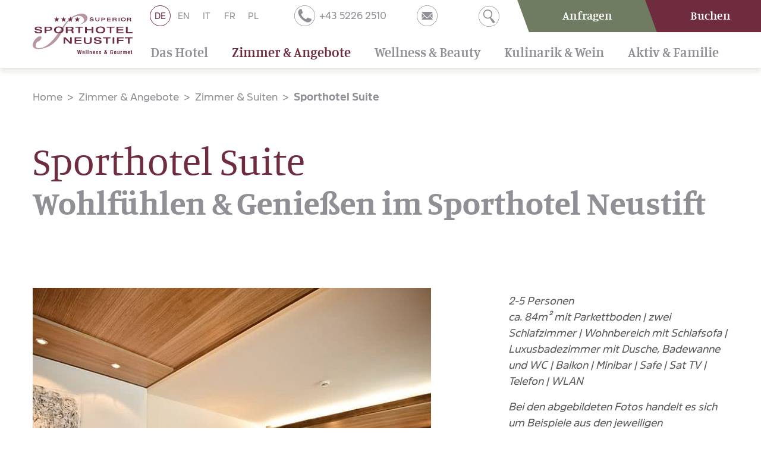

--- FILE ---
content_type: text/html; charset=utf-8
request_url: https://www.sporthotel-neustift.at/de/zimmer-angebote/zimmer-suiten/sporthotel-suite/
body_size: 11159
content:
<!DOCTYPE html><html class="no-js" lang="de"><head><meta charset="utf-8"><!-- Design & Umsetzung © BlueChip Software GmbH <https://www.bluechip.at> - - - - - - - - - - - - - - - - - - - - - - - - - - - - - - - - - - -This website is powered by TYPO3 - inspiring people to share!TYPO3 is a free open source Content Management Framework initially created by Kasper Skaarhoj and licensed under GNU/GPL.TYPO3 is copyright 1998-2025 of Kasper Skaarhoj. Extensions are copyright of their respective owners.Information and contribution at https://typo3.org/--><base href="https://www.sporthotel-neustift.at/"><title>Sporthotel Suite</title><meta name="generator" content="TYPO3 CMS" /><meta property="og:title" content="Sporthotel Suite" /><meta property="og:image" content="https://www.sporthotel-neustift.at/fileadmin/_processed_/0/b/csm_ps_SHN_sporthotelsuite_as13_d32017c8a1.jpg" /><meta property="og:image:url" content="https://www.sporthotel-neustift.at/fileadmin/_processed_/0/b/csm_ps_SHN_sporthotelsuite_as13_d32017c8a1.jpg" /><meta property="og:image:width" content="1000" /><meta property="og:image:height" content="665" /><meta property="og:image:alt" content="Sporthotel Suite im Sporthotel Neustift " /><meta property="og:image" content="https://www.sporthotel-neustift.at/fileadmin/_processed_/3/3/csm_andreschoenherr_DSC0152_c53e3c7b85.jpg" /><meta property="og:image:url" content="https://www.sporthotel-neustift.at/fileadmin/_processed_/3/3/csm_andreschoenherr_DSC0152_c53e3c7b85.jpg" /><meta property="og:image:width" content="1024" /><meta property="og:image:height" content="681" /><meta property="og:image" content="https://www.sporthotel-neustift.at/fileadmin/_processed_/e/e/csm_Sporthotel_Suite_WZ_b8e89711b2.jpg" /><meta property="og:image:url" content="https://www.sporthotel-neustift.at/fileadmin/_processed_/e/e/csm_Sporthotel_Suite_WZ_b8e89711b2.jpg" /><meta property="og:image:width" content="1000" /><meta property="og:image:height" content="665" /><meta property="og:image" content="https://www.sporthotel-neustift.at/fileadmin/_processed_/3/1/csm_andreschoenherr_DSC0155_b9743b06d0.jpg" /><meta property="og:image:url" content="https://www.sporthotel-neustift.at/fileadmin/_processed_/3/1/csm_andreschoenherr_DSC0155_b9743b06d0.jpg" /><meta property="og:image:width" content="1000" /><meta property="og:image:height" content="665" /><meta property="og:image:alt" content="Familiensuite Zwölferblick" /><meta name="twitter:card" content="summary" /><meta name="twitter:image" content="https://www.sporthotel-neustift.at/fileadmin/_processed_/0/b/csm_ps_SHN_sporthotelsuite_as13_d32017c8a1.jpg" /><meta name="twitter:image:alt" content="Sporthotel Suite im Sporthotel Neustift " /><meta name="geo.position" content="47.112094;11.311618" /><meta name="icbm" content="47.112094,11.311618" /><meta name="geo.region" content="AT-7" /><meta name="geo.placename" content="Neustift im Stubaital" /><link rel="stylesheet" type="text/css" href="/typo3temp/assets/compressed/merged-ba572b50118ca95b999a6c0d9f6a75da-bdc1652775505e4b27bd73b699590e74.css?1575376778" media="all"><link href="https://www.sporthotel-neustift.at/de/zimmer-angebote/zimmer-suiten/sporthotel-suite/" hreflang="de" rel="alternate" /><link href="https://www.sporthotel-neustift.at/de/zimmer-angebote/zimmer-suiten/sporthotel-suite/" hreflang="x-default" rel="alternate" /><link href="https://www.sporthotel-neustift.at/en/rooms-offers/rooms-suites/sporthotel-suite/" hreflang="en" rel="alternate" /><link href="https://www.sporthotel-neustift.at/it/camere-offerte/camere-suite/sporthotel-suite/" hreflang="it" rel="alternate" /><link href="https://www.sporthotel-neustift.at/fr/chambres-offres/chambres-suites/sporthotel-suite/" hreflang="fr" rel="alternate" /><link href="https://www.sporthotel-neustift.at/pl/pokoje-oferty/pokoje-suity/sporthotel-suite-1/" hreflang="pl" rel="alternate" /> <script id="hapi" src="https://hapi.bakehouse.at/widget/" async="true" data-token="sporthotel_neustift" data-lang="de" data-book-href="https://booking.sporthotel-neustift.at" data-inquiry-href="" data-package-detail-href="" data-booking-engine="kube"> </script> <style> :root { /*-- 1. empfohlene Einstellungen --*/ /* Farben für Anfrage- und Buchenbuttons */ --hapi-background-button: #6f2c3e; --hapi-color-button: #ffffff; /* Primär: Farben für eine buchungsspezifische Auswahl, z. B. Urlaubszeitraum */ --hapi-background-primary: #707c61; --hapi-color-primary: #ffffff; /* Kontrast: diese Farben sollten einen möglich gut erkennbaren Kontrast zu den oben genannten primären Farben haben, z. B. im Kalender ein verfügbarer Tag */ --hapi-background-contrast: rgba(0, 0, 0, 0.1); --hapi-color-contrast: inherit; /* Ecken für Buttons, Cards usw. */ --hapi-border-radius: 5px; /* für CIs mit Eckigen Kanten = 0px */ /*-- 2. sonstige Einstellungen (optional) --*/ /* Schriftgröße */ --hapi-font-size: 14px; /* Schriftfarbe */ --hapi-color-text: #58585a; /* standardmäßig wird die aktuelle Schriftfarbe übernommen */ /* Linkfarbe in den Widgets, z. B. Pauschalendetail Link */ --hapi-color-link: #6f2c3e; /* Markierung für eine nicht verfügbare Auswahl, z. B. Datum ist nicht buchbar */ --hapi-error-color: #db6060; --hapi-error-color-text: #ffffff; }</style> <script type="text/javascript"> document.documentElement.className = document.documentElement.className.replace(/(^|\s)no-(js(\s|$))/, '$1$2'); document.createElement('picture'); var module = module || {};</script> <script src="https://static.clickskeks.at/25/03/250303a5-895e-4622-aa7b-d488f495dbfc/bundle.js" type="application/javascript"></script> <meta name="viewport" content="width=device-width,initial-scale=1" /> <meta name="format-detection" content="telephone=no" /> <link rel="preload" href="https://www.sporthotel-neustift.at/typo3conf/ext/bc_kunden_neustift/Resources/Public/Assets/Fonts/AmsiPro/black.woff2" as="font" crossorigin="anonymous" /><link rel="preload" href="https://www.sporthotel-neustift.at/typo3conf/ext/bc_kunden_neustift/Resources/Public/Assets/Fonts/AmsiPro/bold.woff2" as="font" crossorigin="anonymous" /><link rel="preload" href="https://www.sporthotel-neustift.at/typo3conf/ext/bc_kunden_neustift/Resources/Public/Assets/Fonts/AmsiPro/regular.woff2" as="font" crossorigin="anonymous" /><link rel="preload" href="https://www.sporthotel-neustift.at/typo3conf/ext/bc_kunden_neustift/Resources/Public/Assets/Fonts/googlefonts/manuale-normal-400.woff2" as="font" crossorigin="anonymous" /><link rel="preload" href="https://www.sporthotel-neustift.at/typo3conf/ext/bc_kunden_neustift/Resources/Public/Assets/Fonts/googlefonts/manuale-normal-600.woff2" as="font" crossorigin="anonymous" /><link rel="preload" href="https://www.sporthotel-neustift.at/typo3conf/ext/bc_kunden_neustift/Resources/Public/Assets/Fonts/googlefonts/manuale-normal-700.woff2" as="font" crossorigin="anonymous" /> <link rel="apple-touch-icon" sizes="180x180" href="https://www.sporthotel-neustift.at/typo3conf/ext/bc_kunden_neustift/Resources/Public/Assets/Favicon/apple-touch-icon.png"><link rel="icon" type="image/png" sizes="32x32" href="https://www.sporthotel-neustift.at/typo3conf/ext/bc_kunden_neustift/Resources/Public/Assets/Favicon/favicon-32x32.png"><link rel="icon" type="image/png" sizes="16x16" href="https://www.sporthotel-neustift.at/typo3conf/ext/bc_kunden_neustift/Resources/Public/Assets/Favicon/favicon-16x16.png"><link rel="manifest" href="https://www.sporthotel-neustift.at/typo3conf/ext/bc_kunden_neustift/Resources/Public/Assets/Favicon/site.webmanifest"><link rel="mask-icon" href="https://www.sporthotel-neustift.at/typo3conf/ext/bc_kunden_neustift/Resources/Public/Assets/Favicon/safari-pinned-tab.svg" color="#4f2d32"><link rel="shortcut icon" href="https://www.sporthotel-neustift.at/typo3conf/ext/bc_kunden_neustift/Resources/Public/Assets/Favicon/favicon.ico"><meta name="msapplication-TileColor" content="#4f2d32"><meta name="msapplication-TileImage" content="https://www.sporthotel-neustift.at/typo3conf/ext/bc_kunden_neustift/Resources/Public/Assets/Favicon/mstile-144x144.png"><meta name="msapplication-config" content="https://www.sporthotel-neustift.at/typo3conf/ext/bc_kunden_neustift/Resources/Public/Assets/Favicon/browserconfig.xml"><meta name="theme-color" content="#4f2d32"> <script type="text/javascript">(function (w, d, s, l, i) { w[l] = w[l] || []; w[l].push({ 'gtm.start': new Date().getTime(), event: 'gtm.js' }); var f = d.getElementsByTagName(s)[0], j = d.createElement(s), dl = l != 'dataLayer' ? '&l=' + l : ''; j.async = true; j.src = 'https://www.googletagmanager.com/gtm.js?id=' + i + dl; f.parentNode.insertBefore(j, f); })(window, document, 'script', 'dataLayer', 'GTM-KV7ZFBQ');</script> <script>(function(a,b){const f = new XMLHttpRequest(); f.open(a,b); f.send(null);}('GET','https://www.sporthotel-neustift.at/?eID=bc_privacy-myfonts&counter=3a2975'))</script><link rel="dns-prefetch" href="//www.googletagmanager.com" /><link rel="dns-prefetch" href="//hapi.bakehouse.at" /><link rel="dns-prefetch" href="//static.clickskeks.at" /><link rel="canonical" href="https://www.sporthotel-neustift.at/de/zimmer-angebote/zimmer-suiten/sporthotel-suite/"/></head><body class="page"> <noscript><iframe src="https://www.googletagmanager.com/ns.html?id=GTM-KV7ZFBQ" height="0" width="0" style="display:none;visibility:hidden"></iframe></noscript> <main class="page-sub imageheader-disabled"> <div id="header-helper"></div><div id="header"> <div id="header-top"> <div class="header-top-grid-container flex-container"> <div id="logo" class="flex-child-shrink flex-container align-middle"> <a href="/de/"> <img src="/fileadmin/user_upload/logo.svg" width="141" height="57" alt="Sporthotel Neustift im Stubaital - Logo" /> </a> </div> <div class="flex-container flex-child-1 flex-dir-column"> <div class="flex-container"> <div class="hide-for-medium flex-child-grow"></div> <div class="show-for-medium flex-container" id="header-medium-button-wrapper"> <div> <div id="language-header" class="flex-container language-wrapper"> <a class="lang current" href="/de/zimmer-angebote/zimmer-suiten/sporthotel-suite/" title="Deutsch"> <span>DE</span> </a> <a class="lang" href="/en/rooms-offers/rooms-suites/sporthotel-suite/" title="English"> <span>EN</span> </a> <a class="lang" href="/it/camere-offerte/camere-suite/sporthotel-suite/" title="Italiano"> <span>IT</span> </a> <a class="lang" href="/fr/chambres-offres/chambres-suites/sporthotel-suite/" title="Français"> <span>FR</span> </a> <a class="lang" href="/pl/pokoje-oferty/pokoje-suity/sporthotel-suite-1/" title="Polski"> <span>PL</span> </a> </div> <div> <a href="tel:+4352262510" class="with-span"> <svg viewBox="0 0 50 50" class="svg-inline--fa fa-neustift-phone fa-w-16" data-icon="phone"><g fill="currentColor"><path class="st0" d="M25 1c13.2 0 24 10.8 24 24S38.2 49 25 49 1 38.2 1 25 11.8 1 25 1m0-1C11.2 0 0 11.2 0 25s11.2 25 25 25 25-11.2 25-25S38.8 0 25 0z"/><path class="st0" d="M28.1 33.2c-1.5 0-5.3-3-6.9-4.6-1.5-1.5-4.6-5.3-4.6-6.9 0-1.5 3.8-3 3.8-3.8l-3-9.1h-3c-1.5 0-5.3 4.6-5.3 7.6s1.5 9.1 8.4 16 13 8.4 16 8.4 7.6-3.8 7.6-5.3v-3l-9.1-3c-.9-.1-2.4 3.7-3.9 3.7z"/></g></svg><span class="show-for-medium">+43 5226 2510</span></a> </div> </div> <div> <div class="show-for-medium large-order-2 search-wrapper"> <div id="header-search-button-trigger"> <button><svg viewBox="0 0 50 50" class="svg-inline--fa fa-neustift-search fa-w-16" data-icon="search"><g fill="currentColor"><path class="st0" d="M25 1c13.2 0 24 10.8 24 24S38.2 49 25 49 1 38.2 1 25 11.8 1 25 1m0-1C11.2 0 0 11.2 0 25s11.2 25 25 25 25-11.2 25-25S38.8 0 25 0z"/><path class="st0" d="M33.7 40.2L28.3 32s-.3-1.1 1-2.2c1.4-1.1 2.4-.5 2.4-.5l6.5 7.3s1.9 1.8-.7 3.8c-2.6 2.2-3.8-.2-3.8-.2z"/><path class="st0" d="M28.7 31.5l-2.5-3.2 2.4-1.9 2.5 3.2s.4.5-.8 1.4c-1.2 1-1.6.5-1.6.5z"/><path class="st0" d="M30.8 12.9c-3.7-4.8-10.6-5.7-15.4-2-4.8 3.7-5.7 10.6-2 15.4 3.7 4.8 10.6 5.7 15.4 2 4.8-3.7 5.7-10.6 2-15.4zm-3.5 13.5c-3.8 2.9-9.2 2.2-12.1-1.5-2.9-3.8-2.2-9.2 1.5-12.1 3.8-2.9 9.2-2.2 12.1 1.5 3 3.8 2.3 9.2-1.5 12.1z"/></g></svg></button> </div> </div> <div class="large-order-1"> <a class="with-span" href="javascript:linkTo_UnCryptMailto(%27ocknvq%2CkphqBurqtvjqvgn%5C%2Fpgwuvkhv0cv%27);"> <svg viewBox="0 0 50 50" class="svg-inline--fa fa-neustift-mail fa-w-16" data-icon="mail"><g fill="currentColor"><path class="st0" d="M25 1c13.2 0 24 10.8 24 24S38.2 49 25 49 1 38.2 1 25 11.8 1 25 1m0-1C11.2 0 0 11.2 0 25s11.2 25 25 25 25-11.2 25-25S38.8 0 25 0z"/><path class="st0" d="M26.8 30.1c-.5.5-1.1.7-1.8.7s-1.3-.3-1.8-.7L19 26l-7 7v.1c0 .6.5 1.1 1.1 1.1h23.8c.6 0 1.1-.5 1.1-1.1V33l-7-7-4.2 4.1zM12 18.9v12.2l6.1-6.1-6.1-6.1zm24.9-3.1H13.1c-.6 0-1.1.5-1.1 1.1v.1l12.2 12.2c.2.2.5.3.8.3.3 0 .6-.1.8-.3L38 17v-.1c0-.6-.5-1.1-1.1-1.1zM38 31.1V18.9L31.9 25l6.1 6.1z"/></g></svg><span class="show-for-xlarge">info@<img src="[data-uri]" alt="" width="1" height="1" style="display:none;" />sporthotel-neustift.at</span> </a> </div> </div> </div> <div class="header-top-rows flex-child-shrink"> <div class="flex-container" id="header-button-wrapper"> <div id="header-search-wrapper" class="show-for-medium"> <div> <form method="post" class="flex-container align-bottom" id="header-top-search" action="/de/suche/"><div><input type="hidden" name="tx_indexedsearch_pi2[__referrer][@extension]" value="bc_kunden_neustift" /><input type="hidden" name="tx_indexedsearch_pi2[__referrer][@controller]" value="Page" /><input type="hidden" name="tx_indexedsearch_pi2[__referrer][@action]" value="page/Sub" /><input type="hidden" name="tx_indexedsearch_pi2[__referrer][arguments]" value="YTowOnt9b6743017ab35a03a8ccbb19d975338a1e1fd0e00" /><input type="hidden" name="tx_indexedsearch_pi2[__referrer][@request]" value="a:3:{s:10:&quot;@extension&quot;;s:18:&quot;bc_kunden_neustift&quot;;s:11:&quot;@controller&quot;;s:4:&quot;Page&quot;;s:7:&quot;@action&quot;;s:8:&quot;page/Sub&quot;;}6807af087e2b43dc7c986ee01ce0e7526a04bca7" /><input type="hidden" name="tx_indexedsearch_pi2[__trustedProperties]" value="a:3:{s:6:&quot;action&quot;;i:1;s:10:&quot;controller&quot;;i:1;s:6:&quot;search&quot;;a:2:{s:5:&quot;sword&quot;;i:1;s:12:&quot;submitButton&quot;;i:1;}}eea2a5cdf52f240a08f649b927b56fee7f53761d" /></div> <input type="hidden" name="tx_indexedsearch_pi2[action]" value="search" /> <input type="hidden" name="tx_indexedsearch_pi2[controller]" value="Search" /> <div class="input-wrapper flex-container"> <div> <input class="indexed-search-autocomplete-sword" type="text" name="tx_indexedsearch_pi2[search][sword]" required="required" /> </div> </div> <button type="submit" name="tx_indexedsearch_pi2[search][submitButton]" value=""> <svg viewBox="0 0 50 50" class="svg-inline--fa fa-neustift-search fa-w-16" data-icon="search"><g fill="currentColor"><path class="st0" d="M25 1c13.2 0 24 10.8 24 24S38.2 49 25 49 1 38.2 1 25 11.8 1 25 1m0-1C11.2 0 0 11.2 0 25s11.2 25 25 25 25-11.2 25-25S38.8 0 25 0z"/><path class="st0" d="M33.7 40.2L28.3 32s-.3-1.1 1-2.2c1.4-1.1 2.4-.5 2.4-.5l6.5 7.3s1.9 1.8-.7 3.8c-2.6 2.2-3.8-.2-3.8-.2z"/><path class="st0" d="M28.7 31.5l-2.5-3.2 2.4-1.9 2.5 3.2s.4.5-.8 1.4c-1.2 1-1.6.5-1.6.5z"/><path class="st0" d="M30.8 12.9c-3.7-4.8-10.6-5.7-15.4-2-4.8 3.7-5.7 10.6-2 15.4 3.7 4.8 10.6 5.7 15.4 2 4.8-3.7 5.7-10.6 2-15.4zm-3.5 13.5c-3.8 2.9-9.2 2.2-12.1-1.5-2.9-3.8-2.2-9.2 1.5-12.1 3.8-2.9 9.2-2.2 12.1 1.5 3 3.8 2.3 9.2-1.5 12.1z"/></g></svg> </button></form> <div class="close"><button></button></div> </div> </div> <a href="/de/zimmer-angebote/anfrage/" class="request header-button"><span> Anfragen</span></a> <a href="https://booking.sporthotel-neustift.at" target="_blank" class="booking header-button" rel="noopener noreferrer"><span> Buchen</span></a> </div> <div class="flex-container align-middle hide-for-large" id="mobile-button-wrapper"> <div class="hide-for-medium header-btn-wrapper"> <a href="tel:+4352262510"> <svg viewBox="0 0 50 50" class="svg-inline--fa fa-neustift-phone fa-w-16" data-icon="phone"><g fill="currentColor"><path class="st0" d="M25 1c13.2 0 24 10.8 24 24S38.2 49 25 49 1 38.2 1 25 11.8 1 25 1m0-1C11.2 0 0 11.2 0 25s11.2 25 25 25 25-11.2 25-25S38.8 0 25 0z"/><path class="st0" d="M28.1 33.2c-1.5 0-5.3-3-6.9-4.6-1.5-1.5-4.6-5.3-4.6-6.9 0-1.5 3.8-3 3.8-3.8l-3-9.1h-3c-1.5 0-5.3 4.6-5.3 7.6s1.5 9.1 8.4 16 13 8.4 16 8.4 7.6-3.8 7.6-5.3v-3l-9.1-3c-.9-.1-2.4 3.7-3.9 3.7z"/></g></svg><span class="show-for-medium">+43 5226 2510</span></a> </div> <div class="hide-for-medium header-btn-wrapper"> <a href="javascript:linkTo_UnCryptMailto(%27ocknvq%2CkphqBurqtvjqvgn%5C%2Fpgwuvkhv0cv%27);"> <svg viewBox="0 0 50 50" class="svg-inline--fa fa-neustift-mail fa-w-16" data-icon="mail"><g fill="currentColor"><path class="st0" d="M25 1c13.2 0 24 10.8 24 24S38.2 49 25 49 1 38.2 1 25 11.8 1 25 1m0-1C11.2 0 0 11.2 0 25s11.2 25 25 25 25-11.2 25-25S38.8 0 25 0z"/><path class="st0" d="M26.8 30.1c-.5.5-1.1.7-1.8.7s-1.3-.3-1.8-.7L19 26l-7 7v.1c0 .6.5 1.1 1.1 1.1h23.8c.6 0 1.1-.5 1.1-1.1V33l-7-7-4.2 4.1zM12 18.9v12.2l6.1-6.1-6.1-6.1zm24.9-3.1H13.1c-.6 0-1.1.5-1.1 1.1v.1l12.2 12.2c.2.2.5.3.8.3.3 0 .6-.1.8-.3L38 17v-.1c0-.6-.5-1.1-1.1-1.1zM38 31.1V18.9L31.9 25l6.1 6.1z"/></g></svg><span class="show-for-large">info@<img src="[data-uri]" alt="" width="1" height="1" style="display:none;" />sporthotel-neustift.at</span> </a> </div> <div class="flex-child-grow"></div> <div id="menu-toggler-wrapper" class="flex-container align-middle hide-for-large"> <span class="show-for-medium"> Menü</span> <div id="menu-toggler"><span></span></div> </div> </div> </div> </div> <div class="flex-container" id="mainnav"> <div> <div> <nav class="mainnav"> <div class="ul level-1 no-list-style"> <div class="li has-children " data-level="1" data-next-level="2"> <a class="level-1 has-children " href="/de/hotel-stubaital/" title="Das Hotel"> <span> <span>Das Hotel</span> </span> <span class="helper"></span> </a> <div class="submenu level-2 " data-child-count="8"> <div> <div class="ul level-2 no-list-style"> <div class="li " data-level="2" data-next-level="3"> <a class="level-2 " href="/de/hotel-stubaital/impressionen/" title="Impressionen"> <span> <span>Impressionen</span> </span> <span class="helper"></span> </a> </div> <div class="li " data-level="2" data-next-level="3"> <a class="level-2 " href="/de/hotel-stubaital/nachhaltigkeit/" title="Nachhaltigkeit"> <span> <span>Nachhaltigkeit</span> </span> <span class="helper"></span> </a> </div> <div class="li " data-level="2" data-next-level="3"> <a class="level-2 " href="/de/hotel-stubaital/gaestebewertungen/" title="Gäste über uns"> <span> <span>Gäste über uns</span> </span> <span class="helper"></span> </a> </div> <div class="li " data-level="2" data-next-level="3"> <a class="level-2 " href="/de/hotel-stubaital/newsletter/" title="Newsletter"> <span> <span>Newsletter</span> </span> <span class="helper"></span> </a> </div> <div class="li " data-level="2" data-next-level="3"> <a class="level-2 " href="/de/hotel-stubaital/gutscheine/" title="Gutscheine"> <span> <span>Gutscheine</span> </span> <span class="helper"></span> </a> </div> <div class="li " data-level="2" data-next-level="3"> <a class="level-2 " href="/de/hotel-stubaital/kataloge/" title="Blätterbare Kataloge"> <span> <span>Blätterbare Kataloge</span> </span> <span class="helper"></span> </a> </div> <div class="li " data-level="2" data-next-level="3"> <a class="level-2 " href="/de/hotel-stubaital/stammgaeste/" title="Stammgästeclub"> <span> <span>Stammgästeclub</span> </span> <span class="helper"></span> </a> </div> <div class="li " data-level="2" data-next-level="3"> <a class="level-2 " href="/de/hotel-stubaital/kontakt-anreise/" title="Kontakt &amp; Anreise"> <span> <span>Kontakt &amp; Anreise</span> </span> <span class="helper"></span> </a> </div> </div> </div> </div> </div> <div class="li act has-children " data-level="1" data-next-level="2"> <a class="level-1 act has-children " href="/de/zimmer-angebote/" title="Zimmer &amp; Angebote"> <span> <span>Zimmer &amp; Angebote</span> </span> <span class="helper"></span> </a> <div class="submenu level-2 grouped" data-child-count="9"> <div> <div class="ul level-2 no-list-style"> <div class="group"> <div class="li act cur " data-level="2" data-next-level="3"> <a class="level-2 act cur " href="/de/zimmer-angebote/zimmer-suiten/" title="Zimmer &amp; Suiten"> <span> <span>Zimmer &amp; Suiten</span> </span> <span class="helper"></span> </a> </div> </div> <div class="group"> <div class="li has-children " data-level="2" data-next-level="3"> <a class="level-2 has-children " href="/de/zimmer-angebote/angebote/" title="Unsere Angebote"> <span> <span>Unsere Angebote</span> </span> <span class="helper"></span> </a> <div class="submenu level-3 " data-child-count="4"> <div> <div class="ul level-3 no-list-style"> <div class="li " data-level="3" data-next-level="4"> <a class="level-3 " href="/de/zimmer-angebote/angebote/sommerangebote/" title="Sommer- &amp; Herbstangebote"> <span> <span>Sommer- &amp; Herbstangebote</span> </span> <span class="helper"></span> </a> </div> <div class="li " data-level="3" data-next-level="4"> <a class="level-3 " href="/de/zimmer-angebote/angebote/winterangebote/" title="Winterangebote"> <span> <span>Winterangebote</span> </span> <span class="helper"></span> </a> </div> <div class="li " data-level="3" data-next-level="4"> <a class="level-3 " href="/de/zimmer-angebote/angebote/wellnessangebote/" title="Wellnessangebote"> <span> <span>Wellnessangebote</span> </span> <span class="helper"></span> </a> </div> <div class="li " data-level="3" data-next-level="4"> <a class="level-3 " href="/de/zimmer-angebote/angebote/kurzurlaubsangebote/" title="Kurzurlaubsangebote"> <span> <span>Kurzurlaubsangebote</span> </span> <span class="helper"></span> </a> </div> </div> </div> </div> </div> </div> <div class="group"> <div class="li " data-level="2" data-next-level="3"> <a class="level-2 " href="/de/zimmer-angebote/verwoehnleistungen/" title="Verwöhnleistungen"> <span> <span>Verwöhnleistungen</span> </span> <span class="helper"></span> </a> </div> <div class="li " data-level="2" data-next-level="3"> <a class="level-2 " href="/de/zimmer-angebote/gut-zu-wissen/" title="Gut zu wissen"> <span> <span>Gut zu wissen</span> </span> <span class="helper"></span> </a> </div> </div> <div class="group"> <div class="li " data-level="2" data-next-level="3"> <a class="level-2 " href="/de/zimmer-angebote/anfrage/" title="Unverbindliche Anfrage"> <span> <span>Unverbindliche Anfrage</span> </span> <span class="helper"></span> </a> </div> <div class="li " data-level="2" data-next-level="3"> <a class="level-2 " href="https://booking.sporthotel-neustift.at/" target="_blank" title="Online Buchen" rel="noopener noreferrer"> <span> <span>Online Buchen</span> </span> <span class="helper"></span> </a> </div> </div> </div> </div> </div> </div> <div class="li has-children " data-level="1" data-next-level="2"> <a class="level-1 has-children " href="/de/wellnesshotel-stubaital/" title="Wellness &amp; Beauty"> <span> <span>Wellness &amp; Beauty</span> </span> <span class="helper"></span> </a> <div class="submenu level-2 " data-child-count="2"> <div> <div class="ul level-2 no-list-style"> <div class="li has-children " data-level="2" data-next-level="3"> <a class="level-2 has-children " href="/de/wellnesshotel-stubaital/wellness/" title="Wellnessoase"> <span> <span>Wellnessoase</span> </span> <span class="helper"></span> </a> <div class="submenu level-3 " data-child-count="2"> <div> <div class="ul level-3 no-list-style"> <div class="li " data-level="3" data-next-level="4"> <a class="level-3 " href="/de/wellnesshotel-stubaital/wellness/sauna/" title="Saunalandschaft"> <span> <span>Saunalandschaft</span> </span> <span class="helper"></span> </a> </div> <div class="li " data-level="3" data-next-level="4"> <a class="level-3 " href="/de/wellnesshotel-stubaital/wellness/schwimmbaeder/" title="Schwimmbäder"> <span> <span>Schwimmbäder</span> </span> <span class="helper"></span> </a> </div> </div> </div> </div> </div> <div class="li has-children " data-level="2" data-next-level="3"> <a class="level-2 has-children " href="/de/wellnesshotel-stubaital/anwendungen/" title="Anwendungen"> <span> <span>Anwendungen</span> </span> <span class="helper"></span> </a> <div class="submenu level-3 " data-child-count="3"> <div> <div class="ul level-3 no-list-style"> <div class="li " data-level="3" data-next-level="4"> <a class="level-3 " href="/de/wellnesshotel-stubaital/anwendungen/massagen/" title="Massagen"> <span> <span>Massagen</span> </span> <span class="helper"></span> </a> </div> <div class="li " data-level="3" data-next-level="4"> <a class="level-3 " href="/de/wellnesshotel-stubaital/anwendungen/koerperbehandlungen/" title="Körperbehandlungen"> <span> <span>Körperbehandlungen</span> </span> <span class="helper"></span> </a> </div> <div class="li " data-level="3" data-next-level="4"> <a class="level-3 " href="/de/wellnesshotel-stubaital/anwendungen/gesichtsbehandlungen/" title="Gesichtsbehandlungen"> <span> <span>Gesichtsbehandlungen</span> </span> <span class="helper"></span> </a> </div> </div> </div> </div> </div> </div> </div> </div> </div> <div class="li has-children " data-level="1" data-next-level="2"> <a class="level-1 has-children " href="/de/kulinarikurlaub/" title="Kulinarik &amp; Wein"> <span> <span>Kulinarik &amp; Wein</span> </span> <span class="helper"></span> </a> <div class="submenu level-2 " data-child-count="3"> <div> <div class="ul level-2 no-list-style"> <div class="li " data-level="2" data-next-level="3"> <a class="level-2 " href="/de/kulinarikurlaub/stuben-sonnenterrasse/" title="Stuben &amp; Terrasse"> <span> <span>Stuben &amp; Terrasse</span> </span> <span class="helper"></span> </a> </div> <div class="li " data-level="2" data-next-level="3"> <a class="level-2 " href="/de/kulinarikurlaub/verwoehnpension/" title="Verwöhnpension"> <span> <span>Verwöhnpension</span> </span> <span class="helper"></span> </a> </div> <div class="li " data-level="2" data-next-level="3"> <a class="level-2 " href="/de/kulinarikurlaub/wein/" title="Weingenuss"> <span> <span>Weingenuss</span> </span> <span class="helper"></span> </a> </div> </div> </div> </div> </div> <div class="li has-children " data-level="1" data-next-level="2"> <a class="level-1 has-children " href="/de/urlaub-stubaital/" title="Aktiv &amp; Familie"> <span> <span>Aktiv &amp; Familie</span> </span> <span class="helper"></span> </a> <div class="submenu level-2 " data-child-count="4"> <div> <div class="ul level-2 no-list-style"> <div class="li has-children " data-level="2" data-next-level="3"> <a class="level-2 has-children " href="/de/urlaub-stubaital/sommerurlaub/" title="Sommer"> <span> <span>Sommer</span> </span> <span class="helper"></span> </a> <div class="submenu level-3 " data-child-count="4"> <div> <div class="ul level-3 no-list-style"> <div class="li " data-level="3" data-next-level="4"> <a class="level-3 " href="/de/urlaub-stubaital/sommerurlaub/stubai-super-card/" title="Stubai Super Card"> <span> <span>Stubai Super Card</span> </span> <span class="helper"></span> </a> </div> <div class="li " data-level="3" data-next-level="4"> <a class="level-3 " href="/de/urlaub-stubaital/sommerurlaub/wandern/" title="Wandern"> <span> <span>Wandern</span> </span> <span class="helper"></span> </a> </div> <div class="li " data-level="3" data-next-level="4"> <a class="level-3 " href="/de/urlaub-stubaital/sommerurlaub/mountainbike/" title="Radfahren"> <span> <span>Radfahren</span> </span> <span class="helper"></span> </a> </div> <div class="li " data-level="3" data-next-level="4"> <a class="level-3 " href="/de/urlaub-stubaital/sommerurlaub/klettern/" title="Klettern"> <span> <span>Klettern</span> </span> <span class="helper"></span> </a> </div> </div> </div> </div> </div> <div class="li has-children " data-level="2" data-next-level="3"> <a class="level-2 has-children " href="/de/urlaub-stubaital/winterurlaub/" title="Winter"> <span> <span>Winter</span> </span> <span class="helper"></span> </a> <div class="submenu level-3 " data-child-count="4"> <div> <div class="ul level-3 no-list-style"> <div class="li " data-level="3" data-next-level="4"> <a class="level-3 " href="/de/urlaub-stubaital/winterurlaub/skifahren/" title="Skifahren"> <span> <span>Skifahren</span> </span> <span class="helper"></span> </a> </div> <div class="li " data-level="3" data-next-level="4"> <a class="level-3 " href="/de/urlaub-stubaital/winterurlaub/langlaufen/" title="Langlaufen"> <span> <span>Langlaufen</span> </span> <span class="helper"></span> </a> </div> <div class="li " data-level="3" data-next-level="4"> <a class="level-3 " href="/de/urlaub-stubaital/winterurlaub/rodeln/" title="Rodeln"> <span> <span>Rodeln</span> </span> <span class="helper"></span> </a> </div> <div class="li " data-level="3" data-next-level="4"> <a class="level-3 " href="/de/urlaub-stubaital/winterurlaub/winterwandern/" title="Winterwandern"> <span> <span>Winterwandern</span> </span> <span class="helper"></span> </a> </div> </div> </div> </div> </div> <div class="li has-children " data-level="2" data-next-level="3"> <a class="level-2 has-children " href="/de/urlaub-stubaital/aktivitaeten/" title="Weitere Aktivitäten"> <span> <span>Weitere Aktivitäten</span> </span> <span class="helper"></span> </a> <div class="submenu level-3 " data-child-count="3"> <div> <div class="ul level-3 no-list-style"> <div class="li " data-level="3" data-next-level="4"> <a class="level-3 " href="/de/urlaub-stubaital/aktivitaeten/fitness/" title="Fitness"> <span> <span>Fitness</span> </span> <span class="helper"></span> </a> </div> <div class="li " data-level="3" data-next-level="4"> <a class="level-3 " href="/de/urlaub-stubaital/aktivitaeten/paragleiten-drachen/" title="Paragleiten &amp; Drachen"> <span> <span>Paragleiten &amp; Drachen</span> </span> <span class="helper"></span> </a> </div> <div class="li " data-level="3" data-next-level="4"> <a class="level-3 " href="/de/urlaub-stubaital/aktivitaeten/ausflugsziele/" title="Ausflugsziele"> <span> <span>Ausflugsziele</span> </span> <span class="helper"></span> </a> </div> </div> </div> </div> </div> <div class="li has-children " data-level="2" data-next-level="3"> <a class="level-2 has-children " href="/de/urlaub-stubaital/familienhotel/" title="Familien"> <span> <span>Familien</span> </span> <span class="helper"></span> </a> <div class="submenu level-3 " data-child-count="2"> <div> <div class="ul level-3 no-list-style"> <div class="li " data-level="3" data-next-level="4"> <a class="level-3 " href="/de/urlaub-stubaital/familienhotel/big-family-stubai/" title="BIG Family Stubai"> <span> <span>BIG Family Stubai</span> </span> <span class="helper"></span> </a> </div> <div class="li " data-level="3" data-next-level="4"> <a class="level-3 " href="/de/urlaub-stubaital/familienhotel/familienaktivitaeten/" title="Familienaktivitäten"> <span> <span>Familienaktivitäten</span> </span> <span class="helper"></span> </a> </div> </div> </div> </div> </div> </div> </div> </div> </div> </div> </nav> <div class="hide-for-medium flex-container align-middle language-wrapper" id="mainnav-footer"> <div id="header-language-menu" class="flex-container"> <div class="active lang current"> DE </div> <div class="container"> <ul class="no-list-style flex-container"> <li> <a class="lang" href="/en/rooms-offers/rooms-suites/sporthotel-suite/" title="English"> EN </a> </li> <li> <a class="lang" href="/it/camere-offerte/camere-suite/sporthotel-suite/" title="Italiano"> IT </a> </li> <li> <a class="lang" href="/fr/chambres-offres/chambres-suites/sporthotel-suite/" title="Français"> FR </a> </li> <li> <a class="lang" href="/pl/pokoje-oferty/pokoje-suity/sporthotel-suite-1/" title="Polski"> PL </a> </li> </ul> </div></div> <form method="post" class="flex-container flex-dir-row-reverse" id="mobile-search" action="/de/suche/"><div><input type="hidden" name="tx_indexedsearch_pi2[__referrer][@extension]" value="bc_kunden_neustift" /><input type="hidden" name="tx_indexedsearch_pi2[__referrer][@controller]" value="Page" /><input type="hidden" name="tx_indexedsearch_pi2[__referrer][@action]" value="page/Sub" /><input type="hidden" name="tx_indexedsearch_pi2[__referrer][arguments]" value="YTowOnt9b6743017ab35a03a8ccbb19d975338a1e1fd0e00" /><input type="hidden" name="tx_indexedsearch_pi2[__referrer][@request]" value="a:3:{s:10:&quot;@extension&quot;;s:18:&quot;bc_kunden_neustift&quot;;s:11:&quot;@controller&quot;;s:4:&quot;Page&quot;;s:7:&quot;@action&quot;;s:8:&quot;page/Sub&quot;;}6807af087e2b43dc7c986ee01ce0e7526a04bca7" /><input type="hidden" name="tx_indexedsearch_pi2[__trustedProperties]" value="a:3:{s:6:&quot;action&quot;;i:1;s:10:&quot;controller&quot;;i:1;s:6:&quot;search&quot;;a:2:{s:5:&quot;sword&quot;;i:1;s:12:&quot;submitButton&quot;;i:1;}}eea2a5cdf52f240a08f649b927b56fee7f53761d" /></div> <input type="hidden" name="tx_indexedsearch_pi2[action]" value="search" /> <input type="hidden" name="tx_indexedsearch_pi2[controller]" value="Search" /> <div class="input-wrapper flex-container"> <div> <input class="indexed-search-autocomplete-sword" type="text" name="tx_indexedsearch_pi2[search][sword]" required="required" /> </div> </div> <button type="submit" name="tx_indexedsearch_pi2[search][submitButton]" value=""> <svg viewBox="0 0 50 50" class="svg-inline--fa fa-neustift-search fa-w-16" data-icon="search"><g fill="currentColor"><path class="st0" d="M25 1c13.2 0 24 10.8 24 24S38.2 49 25 49 1 38.2 1 25 11.8 1 25 1m0-1C11.2 0 0 11.2 0 25s11.2 25 25 25 25-11.2 25-25S38.8 0 25 0z"/><path class="st0" d="M33.7 40.2L28.3 32s-.3-1.1 1-2.2c1.4-1.1 2.4-.5 2.4-.5l6.5 7.3s1.9 1.8-.7 3.8c-2.6 2.2-3.8-.2-3.8-.2z"/><path class="st0" d="M28.7 31.5l-2.5-3.2 2.4-1.9 2.5 3.2s.4.5-.8 1.4c-1.2 1-1.6.5-1.6.5z"/><path class="st0" d="M30.8 12.9c-3.7-4.8-10.6-5.7-15.4-2-4.8 3.7-5.7 10.6-2 15.4 3.7 4.8 10.6 5.7 15.4 2 4.8-3.7 5.7-10.6 2-15.4zm-3.5 13.5c-3.8 2.9-9.2 2.2-12.1-1.5-2.9-3.8-2.2-9.2 1.5-12.1 3.8-2.9 9.2-2.2 12.1 1.5 3 3.8 2.3 9.2-1.5 12.1z"/></g></svg> </button></form> </div> </div> </div> </div> </div> </div></div></div> <div id="content" class="content-container"> <div id="breadcrumb" class="grid-container"><div class="grid-x"><div class="cell"><ul><li><a href="/de/" title="Home">Home</a></li><li><a href="/de/zimmer-angebote/" title="Zimmer &amp; Angebote">Zimmer &amp; Angebote</a></li><li><a href="/de/zimmer-angebote/zimmer-suiten/" title="Zimmer &amp; Suiten">Zimmer &amp; Suiten</a></li><li>Sporthotel Suite</li></ul></div></div></div> <!--TYPO3SEARCH_begin--> <div class="tx-bc-zimmer"> <div class="room-detail content-container csc-default"> <div class="csc-default grid-container"> <header class="multiple"> <h1>Sporthotel Suite</h1> <h2> Wohlfühlen &amp; Genießen im Sporthotel Neustift </h2> </header> <div class="grid-x grid-padding-x grid-padding-y align-middle csc-default"> <div class="cell medium-6 large-7"> <picture><source media="(min-width: 420px)" data-srcset="/fileadmin/_processed_/0/b/csm_ps_SHN_sporthotelsuite_as13_5b6bcf1d6b.jpg 1x,/fileadmin/_processed_/0/b/csm_ps_SHN_sporthotelsuite_as13_01028d5b16.jpg 2x" srcset="/typo3temp/assets/_processed_/6/c/csm_c08f62_01e16ce244.png 1x,/typo3temp/assets/_processed_/4/7/csm_c08f61_7f973fd2e9.png 2x" type="image/jpeg" /><img class="lazy" data-src="/fileadmin/_processed_/0/b/csm_ps_SHN_sporthotelsuite_as13_21c4a3f5b3.jpg" src="/typo3temp/assets/_processed_/d/e/csm_c18f62_551a7544f0.png" width="390" height="360" alt="Sporthotel Suite im Sporthotel Neustift " data-srcset="/fileadmin/_processed_/0/b/csm_ps_SHN_sporthotelsuite_as13_1255af517c.jpg 1x,/fileadmin/_processed_/0/b/csm_ps_SHN_sporthotelsuite_as13_a69cc0a202.jpg 2x" srcset="/typo3temp/assets/_processed_/d/e/csm_c18f62_551a7544f0.png 1x,/typo3temp/assets/_processed_/4/7/csm_c08f61_9169946981.png 2x" /></picture> </div> <div class="cell medium-6 large-4 large-offset-1"> <p><i>2-5 Personen<br />ca. 84m&sup2; mit Parkettboden | zwei Schlafzimmer | Wohnbereich mit Schlafsofa | Luxusbadezimmer mit Dusche, Badewanne und WC | Balkon | Minibar | Safe | Sat TV | Telefon | WLAN </i></p><p><i>Bei den abgebildeten Fotos handelt es sich um Beispiele aus den jeweiligen Zimmerkategorien. Die Ausstattung der Zimmer kann variieren.</i></p> <div class="booking-request-button-wrapper"> <a href="/de/zimmer-angebote/anfrage/?bc_form%5Binquiry-rooms%5D=31&amp;cHash=dc30d1c61995eb7c80901c0946a1a287" class="request"> Anfragen </a></div> <div class="frame-space-before-extra-small"> <div class="stempel"> <img src="/typo3conf/ext/bc_kunden_neustift/Resources/Public/Assets/Images/stempel-de.svg" /> </div> </div> </div> </div> </div> <div class="csc-default grid-container"> <hapi-liveprice-room room="APS" dynamicRateplans="true"></hapi-liveprice-room> </div> <div class="csc-default grid-container"> <div class="bc-common-elements-imageslider" data-move-all-visible="1" data-prev="" data-next="" data-slider-config="{&quot;controlsPosition&quot;:&quot;bottom&quot;,&quot;loop&quot;:true}" data-breakpoints="{&quot;small&quot;:0,&quot;medium&quot;:740,&quot;large&quot;:1200}" data-small-count="1" data-medium-count="2" data-large-count="2"> <div class="bc-common-elements-imageslider-images"> <div class="bc-common-elements-imageslider-slide"> <figure> <a class="photoswipe" href="/fileadmin/_processed_/3/3/csm_andreschoenherr_DSC0152_3911db38b9.jpg" title="" data-width="800" data-height="532" data-caption="" data-gallery="31" data-share-url="https://www.sporthotel-neustift.at/fileadmin/_processed_/3/3/csm_andreschoenherr_DSC0152_3911db38b9.jpg"> <picture><source media="(min-width: 768px)" data-srcset="/fileadmin/_processed_/3/3/csm_andreschoenherr_DSC0152_daff693b2f.jpg 1x,/fileadmin/_processed_/3/3/csm_andreschoenherr_DSC0152_9f19d954ec.jpg 2x" srcset="/typo3temp/assets/_processed_/e/0/csm_975f22_ce453fbc22.png 1x,/typo3temp/assets/_processed_/5/6/csm_985f22_bb9f8c4d71.png 2x" type="image/jpeg" /><source media="(min-width: 450px)" data-srcset="/fileadmin/_processed_/3/3/csm_andreschoenherr_DSC0152_b523f40736.jpg 1x,/fileadmin/_processed_/3/3/csm_andreschoenherr_DSC0152_295be33a62.jpg 2x" srcset="/typo3temp/assets/_processed_/e/0/csm_975f22_9c02525df5.png 1x,/typo3temp/assets/_processed_/c/6/csm_975f21_fd234e68d5.png 2x" type="image/jpeg" /><img class="lazy" data-src="/fileadmin/_processed_/3/3/csm_andreschoenherr_DSC0152_999e4a3387.jpg" src="/typo3temp/assets/_processed_/e/0/csm_975f22_98f57141e6.png" width="450" height="263" alt="" data-srcset="/fileadmin/_processed_/3/3/csm_andreschoenherr_DSC0152_f021fa7c93.jpg 1x,/fileadmin/_processed_/3/3/csm_andreschoenherr_DSC0152_9c7d4ef6c8.jpg 2x" srcset="/typo3temp/assets/_processed_/e/0/csm_975f22_98f57141e6.png 1x,/typo3temp/assets/_processed_/e/0/csm_975f22_33756b686d.png 2x" /></picture></a> </figure></div> <div class="bc-common-elements-imageslider-slide"> <figure> <a class="photoswipe" href="/fileadmin/_processed_/e/e/csm_Sporthotel_Suite_WZ_28f281b935.jpg" title="" data-width="800" data-height="532" data-caption="" data-gallery="31" data-share-url="https://www.sporthotel-neustift.at/fileadmin/_processed_/e/e/csm_Sporthotel_Suite_WZ_28f281b935.jpg"> <picture><source media="(min-width: 768px)" data-srcset="/fileadmin/_processed_/e/e/csm_Sporthotel_Suite_WZ_1da69dee30.jpg 1x,/fileadmin/_processed_/e/e/csm_Sporthotel_Suite_WZ_de5be82418.jpg 2x" srcset="/typo3temp/assets/_processed_/5/b/csm_9f663a_08b1132a99.png 1x,/typo3temp/assets/_processed_/0/0/csm_9f6638_36140e91d6.png 2x" type="image/jpeg" /><source media="(min-width: 450px)" data-srcset="/fileadmin/_processed_/e/e/csm_Sporthotel_Suite_WZ_9210bb2ac0.jpg 1x,/fileadmin/_processed_/e/e/csm_Sporthotel_Suite_WZ_996b8185ce.jpg 2x" srcset="/typo3temp/assets/_processed_/b/7/csm_a0663a_75b4cdc5dd.png 1x,/typo3temp/assets/_processed_/0/0/csm_9f6638_8ca1ea2065.png 2x" type="image/jpeg" /><img class="lazy" data-src="/fileadmin/_processed_/e/e/csm_Sporthotel_Suite_WZ_8effe9d320.jpg" src="/typo3temp/assets/_processed_/0/8/csm_a0673b_0774eb8332.png" width="450" height="263" alt="" data-srcset="/fileadmin/_processed_/e/e/csm_Sporthotel_Suite_WZ_fa6cb074d5.jpg 1x,/fileadmin/_processed_/e/e/csm_Sporthotel_Suite_WZ_c1e9c7555c.jpg 2x" srcset="/typo3temp/assets/_processed_/0/8/csm_a0673b_0774eb8332.png 1x,/typo3temp/assets/_processed_/0/7/csm_9f6639_90cd6803f2.png 2x" /></picture></a> </figure></div> <div class="bc-common-elements-imageslider-slide"> <figure> <a class="photoswipe" href="/fileadmin/_processed_/1/0/csm_Sporthotel_Neustift_Familiensuite_Zwoelferblick_andreschoenherr_DSC0155_660b1bca5c.jpg" title="" data-width="800" data-height="532" data-caption="" data-gallery="31" data-share-url="https://www.sporthotel-neustift.at/fileadmin/_processed_/1/0/csm_Sporthotel_Neustift_Familiensuite_Zwoelferblick_andreschoenherr_DSC0155_660b1bca5c.jpg"> <picture><source media="(min-width: 768px)" data-srcset="/fileadmin/_processed_/3/1/csm_andreschoenherr_DSC0155_714e52375e.jpg 1x,/fileadmin/_processed_/3/1/csm_andreschoenherr_DSC0155_e07e1aa535.jpg 2x" srcset="/typo3temp/assets/_processed_/0/7/csm_4c290e_ecbc6d7eb8.png 1x,/typo3temp/assets/_processed_/1/8/csm_4c2a0d_e144abc367.png 2x" type="image/jpeg" /><source media="(min-width: 450px)" data-srcset="/fileadmin/_processed_/3/1/csm_andreschoenherr_DSC0155_9d00f06b57.jpg 1x,/fileadmin/_processed_/3/1/csm_andreschoenherr_DSC0155_e2761a6149.jpg 2x" srcset="/typo3temp/assets/_processed_/0/7/csm_4c290e_6094723ab8.png 1x,/typo3temp/assets/_processed_/5/9/csm_4c290d_d6caa8aa30.png 2x" type="image/jpeg" /><img class="lazy" data-src="/fileadmin/_processed_/3/1/csm_andreschoenherr_DSC0155_19f620163d.jpg" src="/typo3temp/assets/_processed_/c/3/csm_4b2a0e_43d0fb1c6a.png" width="450" height="263" alt="Familiensuite Zwölferblick" data-srcset="/fileadmin/_processed_/3/1/csm_andreschoenherr_DSC0155_b09b76a924.jpg 1x,/fileadmin/_processed_/3/1/csm_andreschoenherr_DSC0155_123f056859.jpg 2x" srcset="/typo3temp/assets/_processed_/c/3/csm_4b2a0e_43d0fb1c6a.png 1x,/typo3temp/assets/_processed_/a/2/csm_4c2a0e_3c83fd9782.png 2x" /></picture></a> </figure></div> </div></div> </div> <div class="csc-default grid-container limited"> <a class="button-arrow-before" href="/de/zimmer-angebote/zimmer-suiten/"> Zur Übersicht </a> </div> </div> </div> <!--TYPO3SEARCH_end--> </div> <footer id="footer"> <div id="footer-top" class="neustift-gruen"> <div class="grid-container"> <div class="flex-container align-justify align-middle"> <div class="show-for-medium hide-for-large flex-child-grow text-center"> <a href="/de/zimmer-angebote/anfrage/" class="button-slanted-small nomargin"> Jetzt anfragen </a> </div> <form class="flex-container align-middle show-for-large" action="/de/zimmer-angebote/anfrage/"> <div class="date-input-wrapper flex-container align-middle"> <input type="text" placeholder="Anreise" class="bc-form-date" id="footer-c2a-anreise" data-bc-datepicker-combo-id="footer-c2a-abreise" name="bc_form[inquiry-arrival-date]" /> </div> <div class="date-input-wrapper flex-container align-middle"> <input type="text" placeholder="Abreise" class="bc-form-date" id="footer-c2a-abreise" name="bc_form[inquiry-departure-date]" /> </div> <div> <select name="bc_form[inquiry-number-of-adults]"> <option value="" disabled selected>Erwachsene</option> <option value="1">1</option> <option value="2">2</option> <option value="3">3</option> <option value="4">4</option> <option value="5">5</option> </select></div> <div> <select name="bc_form[inquiry-number-of-children]"> <option value="" disabled selected>Kinder</option> <option value="1">1</option> <option value="2">2</option> <option value="3">3</option> <option value="4">4</option> <option value="5">5</option> </select></div> <button class="button-slanted-small nomargin"> Jetzt anfragen</button> </form> <ul class="no-list-style flex-container align-center" id="social-nav"> <li> <a href="https://www.facebook.com/sporthotelneustift/" title="Facebook" target="_blank" rel="noopener noreferrer"> <svg viewBox="0 0 50 50" class="svg-inline--fa fa-brands-facebook fa-w-16" data-icon="facebook"><g fill="currentColor"><path d="M32.2 25h-4.6v17h-7V25h-3.3v-6h3.3v-3.9c0-2.8 1.3-7.1 7.1-7.1h5.2v5.8h-3.8c-.6 0-1.5.3-1.5 1.6V19h5.3l-.7 6zm0 0"/></g></svg> </a> </li> <li> <a href="https://instagram.com/sport.hotel.neustift" title="Instagram" target="_blank" rel="noopener noreferrer"> <svg viewBox="0 0 50 50" class="svg-inline--fa fa-brands-instagram fa-w-16" data-icon="instagram"><g fill="currentColor"><path d="M32.6 40H17.4c-4.1 0-7.4-3.3-7.4-7.4V17.4c0-4.1 3.3-7.4 7.4-7.4h15.2c4.1 0 7.4 3.3 7.4 7.4v15.2c0 4.1-3.3 7.4-7.4 7.4zM17.4 12.2c-2.9 0-5.2 2.3-5.2 5.2v15.2c0 2.9 2.3 5.2 5.2 5.2h15.2c2.9 0 5.2-2.3 5.2-5.2V17.4c0-2.9-2.3-5.2-5.2-5.2H17.4z"/><path d="M25 33.1c-4.5 0-8.1-3.6-8.1-8.1s3.6-8.1 8.1-8.1 8.1 3.6 8.1 8.1-3.6 8.1-8.1 8.1zm0-13.9c-3.2 0-5.8 2.6-5.8 5.8 0 3.2 2.6 5.8 5.8 5.8 3.2 0 5.8-2.6 5.8-5.8 0-3.2-2.6-5.8-5.8-5.8z"/><circle class="st0" cx="33.3" cy="16.5" r="1.3"/></g></svg> </a> </li> <li> <a href="https://www.tripadvisor.at/Hotel_Review-g644054-d1730725-Reviews-Sporthotel_Neustift-Neustift_im_Stubaital_Tirol_Austrian_Alps.html" title="TripAdvisor" target="_blank" rel="noopener noreferrer"> <svg viewBox="0 0 50 50" class="svg-inline--fa fa-brands-tripadvisor fa-w-16" data-icon="tripadvisor"><g fill="currentColor"><path d="M17.778 26.456a1.423 1.423 0 1 1-2.847 0 1.423 1.423 0 0 1 2.847 0zm15.736-1.422a1.423 1.423 0 1 0 0 2.845 1.423 1.423 0 0 0 0-2.845zm5.31 8.284a8.561 8.561 0 0 1-12.02-1.459l-1.84 2.752-1.822-2.729A8.554 8.554 0 0 1 9.572 21.47a11.092 11.092 0 0 0-1.676-3.394l5.362-.003a21.29 21.29 0 0 1 11.703-3.209 20.81 20.81 0 0 1 11.414 3.169l5.715.004a11.03 11.03 0 0 0-1.684 3.424 8.561 8.561 0 0 1-1.583 11.857zM23.298 26.53a6.835 6.835 0 1 0-6.834 6.835 6.842 6.842 0 0 0 6.834-6.833zm1.698-.62a8.533 8.533 0 0 1 8.263-7.901 20.142 20.142 0 0 0-8.299-1.652 21.161 21.161 0 0 0-8.324 1.619 8.566 8.566 0 0 1 8.36 7.933zm14.95-1.71a6.835 6.835 0 0 0-12.826 4.73v.002A6.835 6.835 0 1 0 39.947 24.2zm-19.364 2.256v.007a4.23 4.23 0 1 1-4.223-4.236 4.236 4.236 0 0 1 4.223 4.229zm-1.456 0v-.005a2.773 2.773 0 1 0-2.767 2.778 2.78 2.78 0 0 0 2.767-2.773zm18.614 0v.003a4.23 4.23 0 1 1-8.458.001 4.23 4.23 0 0 1 8.458-.004zm-1.455 0a2.773 2.773 0 1 0-5.545 0 2.773 2.773 0 0 0 5.545 0z"/></g></svg> </a> </li> </ul> </div> </div> </div> <div id="footer-bottom" class="neustift-rot"> <div class="grid-container"> <div class="grid-x large-align-middle"> <div class="cell large-first-column medium-first-column"> <p class="title">Sporthotel Neustift</p> <p> Fam. Rudi Pfurtscheller<br /> Moos 7, 6167<br /> Neustift im Stubaital, Austria </p> <p> <strong>E-Mail: </strong> <a class="mail" href="javascript:linkTo_UnCryptMailto(%27ocknvq%2CkphqBurqtvjqvgn%5C%2Fpgwuvkhv0cv%27);">info@sporthotel-neustift.at</a><br /> <strong>Tel.: </strong><a href="tel:+4352262510">+43 5226 2510</a> </p> </div> <div class="cell medium-auto large-second-column show-for-medium medium-second-column newsletter-column"> <div class="small"> Mit unserem Newsletter-Abo erhalten Sie die besten Angebote &amp; interessante News! </div> <script type="text/html" class="inject"><div id="newsletter-footer-form"><form action="/de/hotel-stubaital/newsletter/"><div class="grid-x grid-padding-x"><div class="cell large-6"><input placeholder="Vorname" type="text" name="firstName" /></div><div class="cell large-6"><input placeholder="Nachname" type="text" name="lastName" /></div><div class="cell large-6"><input placeholder="E-Mail-Adresse" type="text" name="email" /></div><div class="cell large-6"><button class="button-slanted-small">Anmelden</button></div></div></form></div></script> <noscript> <a class="footer-newsletter-button show-for-medium" href="/de/hotel-stubaital/newsletter/"> Newsletter-Anmeldung </a> </noscript> </div> </div> <div class="grid-x grid-padding-x grid-padding-y metanav-wrapper"> <div class="cell medium-auto"> <div id="metanav"> <ul class="metanav no-list-style"><li><a href="/de/hotel-stubaital/kontakt-anreise/" >Lage & Anreise</a></li><li><a href="/de/partner/" >Partner</a></li><li><a href="/de/sitemap/" >Sitemap</a></li><li><a href="/de/impressum/" >Impressum</a></li><li><a href="/de/agb-datenschutz/" >AGB & Datenschutz</a></li><li><a href="/de/karriere/" >Karriere</a></li></ul> </div> </div> <div class="cell medium-shrink"> <div class="cell large-third-column show-for-medium"> <a href="/de/urlaub-stubaital/sommerurlaub/stubai-super-card/"> <script type="text/html" class="inject-onscroll"><img src="/fileadmin/user_upload/StubaiSuperCard_LOGO_final.svg" width="40" height="40" alt="Sporthotel Neustift - Logo Stubai Super Card" /></script> </a> </div> </div> </div> <a class="footer-newsletter-button hide-for-medium" href="/de/hotel-stubaital/newsletter/"> Newsletter-Anmeldung </a> </div> </div></footer> </main> <script type="application/ld+json">{"@context":"http://schema.org","@type":"Hotel","@id":"www.sporthotel-neustift.at#betrieb-1","name":"Fam. Rudi Pfurtscheller","url":"http://www.sporthotel-neustift.at","sameAs":["https://www.facebook.com/sporthotelneustift/","https://instagram.com/sport.hotel.neustift","https://www.tripadvisor.at/Hotel_Review-g644054-d1730725-Reviews-Sporthotel_Neustift-Neustift_im_Stubaital_Tirol_Austrian_Alps.html"],"telephone":"+4352262510","faxNumber":"+435226251019","logo":{"@type":"ImageObject","url":"https://www.sporthotel-neustift.at/fileadmin/user_upload/logo.svg"},"email":"info@sporthotel-neustift.at","address":{"@type":"PostalAddress","streetAddress":"Moos 7","postalCode":"6167","addressLocality":"Neustift im Stubaital","addressCountry":{"@type":"Country","name":"\u00d6sterreich"},"addressRegion":"Stubaital"},"geo":{"@type":"GeoCoordinates","latitude":"47.112094","longitude":"11.311618"}}</script> <script type="application/ld+json">{"@context":"http://schema.org","@type":"BreadcrumbList","numberOfItems":3,"itemListElement":[{"@type":"ListItem","position":0,"item":{"@id":"https://www.sporthotel-neustift.at/de/","name":"Home","url":"https://www.sporthotel-neustift.at/de/"}},{"@type":"ListItem","position":1,"item":{"@id":"https://www.sporthotel-neustift.at/de/zimmer-angebote/","name":"Zimmer & Angebote","url":"https://www.sporthotel-neustift.at/de/zimmer-angebote/"}},{"@type":"ListItem","position":2,"item":{"@id":"https://www.sporthotel-neustift.at/de/zimmer-angebote/zimmer-suiten/","name":"Zimmer & Suiten","url":"https://www.sporthotel-neustift.at/de/zimmer-angebote/zimmer-suiten/"}}]}</script> <div class="pswp" tabindex="-1" role="dialog" aria-hidden="true" data-class="photoswipe" data-epsilon="0.01" data-options='{&quot;bgOpacity&quot;:&quot;0.8&quot;,&quot;spacing&quot;:&quot;0.1&quot;,&quot;shareButtons&quot;:[{&quot;id&quot;:&quot;facebook&quot;,&quot;label&quot;:&quot;Share on Facebook&quot;,&quot;url&quot;:&quot;https:\/\/www.facebook.com\/sharer\/sharer.php?u={{url}}&quot;},{&quot;id&quot;:&quot;twitter&quot;,&quot;label&quot;:&quot;Tweet&quot;,&quot;url&quot;:&quot;https:\/\/twitter.com\/intent\/tweet?text={{text}}\u0026url={{url}}&quot;},{&quot;id&quot;:&quot;pinterest&quot;,&quot;label&quot;:&quot;Pin it&quot;,&quot;url&quot;:&quot;http:\/\/www.pinterest.com\/pin\/create\/button\/?url={{url}}\u0026media={{image_url}}\u0026description={{text}}&quot;},{&quot;id&quot;:&quot;download&quot;,&quot;label&quot;:&quot;Download image&quot;,&quot;url&quot;:&quot;{{raw_image_url}}&quot;,&quot;download&quot;:&quot;true&quot;}]}' data-async-css="https://www.sporthotel-neustift.at/typo3conf/ext/bc_photoswipe/Resources/Public/Css/bc_photoswipe-default.min.css" data-async-css-timeout="4000"><div class="pswp__bg"></div><div class="pswp__scroll-wrap"><div class="pswp__container"><div class="pswp__item"></div><div class="pswp__item"></div><div class="pswp__item"></div></div><div class="pswp__ui pswp__ui--hidden"><div class="pswp__top-bar"><div class="pswp__counter"></div><button class="pswp__button pswp__button--close" title="Schließen (Esc)"></button><button class="pswp__button pswp__button--share" title="Teilen"></button><button class="pswp__button pswp__button--fs" title="Vollbildmodus ein-/ausschalten"></button><button class="pswp__button pswp__button--zoom" title="Zoom"></button><div class="pswp__preloader"><div class="pswp__preloader__icn"><div class="pswp__preloader__cut"><div class="pswp__preloader__donut"></div></div></div></div></div><div class="pswp__share-modal pswp__share-modal--hidden pswp__single-tap"><div class="pswp__share-tooltip"></div></div><button class="pswp__button pswp__button--arrow--left" title="Vorheriges (Pfeil links)"></button><button class="pswp__button pswp__button--arrow--right" title="Nächstes (Pfeil rechts)"></button><div class="pswp__caption"><div class="pswp__caption__center"></div></div></div></div></div><script defer="defer" async="async" src="/typo3temp/assets/compressed/merged-7f6588e2d89b3d0cffa3c71a9e698c4d-40c74bb3a920b1690d732d34a0e935cb.js?1734072443" type="text/javascript"></script></body></html>

--- FILE ---
content_type: text/css; charset=utf-8
request_url: https://www.sporthotel-neustift.at/typo3temp/assets/compressed/merged-ba572b50118ca95b999a6c0d9f6a75da-bdc1652775505e4b27bd73b699590e74.css?1575376778
body_size: 24672
content:
@charset "UTF-8";.tns-outer{padding:0 !important}.tns-outer [hidden]{display:none !important}.tns-outer [aria-controls],.tns-outer [data-action]{cursor:pointer}.tns-slider{-webkit-transition:all 0s;-moz-transition:all 0s;transition:all 0s}.tns-slider>.tns-item{-webkit-box-sizing:border-box;-moz-box-sizing:border-box;box-sizing:border-box}.tns-horizontal.tns-subpixel{white-space:nowrap}.tns-horizontal.tns-subpixel>.tns-item{display:inline-block;vertical-align:top;white-space:normal}.tns-horizontal.tns-no-subpixel:after{content:'';display:table;clear:both}.tns-horizontal.tns-no-subpixel>.tns-item{float:left}.tns-horizontal.tns-carousel.tns-no-subpixel>.tns-item{margin-right:-100%}.tns-no-calc{position:relative;left:0}.tns-gallery{position:relative;left:0;min-height:1px}.tns-gallery>.tns-item{position:absolute;left:-100%;-webkit-transition:transform 0s,opacity 0s;-moz-transition:transform 0s,opacity 0s;transition:transform 0s,opacity 0s}.tns-gallery>.tns-slide-active{position:relative;left:auto !important}.tns-gallery>.tns-moving{-webkit-transition:all 0.25s;-moz-transition:all 0.25s;transition:all 0.25s}.tns-autowidth{display:inline-block}.tns-lazy-img{-webkit-transition:opacity 0.6s;-moz-transition:opacity 0.6s;transition:opacity 0.6s;opacity:0.6}.tns-lazy-img.tns-complete{opacity:1}.tns-ah{-webkit-transition:height 0s;-moz-transition:height 0s;transition:height 0s}.tns-ovh{overflow:hidden}.tns-visually-hidden{position:absolute;left:-10000em}.tns-transparent{opacity:0;visibility:hidden}.tns-fadeIn{opacity:1;filter:alpha(opacity=100);z-index:0}.tns-normal,.tns-fadeOut{opacity:0;filter:alpha(opacity=0);z-index:-1}.tns-vpfix{white-space:nowrap}.tns-vpfix>div,.tns-vpfix>li{display:inline-block}.tns-t-subp2{margin:0 auto;width:310px;position:relative;height:10px;overflow:hidden}.tns-t-ct{width:2333.3333333%;width:-webkit-calc(100% * 70 / 3);width:-moz-calc(100% * 70 / 3);width:calc(100% * 70 / 3);position:absolute;right:0}.tns-t-ct:after{content:'';display:table;clear:both}.tns-t-ct>div{width:1.4285714%;width:-webkit-calc(100% / 70);width:-moz-calc(100% / 70);width:calc(100% / 70);height:10px;float:left}@font-face{font-family:Manuale;font-style:normal;font-weight:400;src:url('../../../typo3conf/ext/bc_kunden_neustift/Resources/Public/Assets/Fonts/googlefonts/manuale-normal-400.woff2') format('woff2'),url('../../../typo3conf/ext/bc_kunden_neustift/Resources/Public/Assets/Fonts/googlefonts/manuale-normal-400.woff') format('woff');font-display:swap}@font-face{font-family:Manuale;font-style:normal;font-weight:600;src:url('../../../typo3conf/ext/bc_kunden_neustift/Resources/Public/Assets/Fonts/googlefonts/manuale-normal-600.woff2') format('woff2'),url('../../../typo3conf/ext/bc_kunden_neustift/Resources/Public/Assets/Fonts/googlefonts/manuale-normal-600.woff') format('woff');font-display:swap}@font-face{font-family:Manuale;font-style:normal;font-weight:700;src:url('../../../typo3conf/ext/bc_kunden_neustift/Resources/Public/Assets/Fonts/googlefonts/manuale-normal-700.woff2') format('woff2'),url('../../../typo3conf/ext/bc_kunden_neustift/Resources/Public/Assets/Fonts/googlefonts/manuale-normal-700.woff') format('woff');font-display:swap}@font-face{font-family:neustift;font-style:normal;font-stretch:normal;font-weight:400;font-display:auto;src:local("neustift"),url([data-uri]) format("woff")}@font-face{font-family:"Amsi Pro";src:url('../../../typo3conf/ext/bc_kunden_neustift/Resources/Public/Assets/Fonts/AmsiPro/regular.woff2') format('woff2'),url('../../../typo3conf/ext/bc_kunden_neustift/Resources/Public/Assets/Fonts/AmsiPro/regular.woff') format('woff');font-weight:400;font-style:normal;font-display:swap}@font-face{font-family:"Amsi Pro";src:url('../../../typo3conf/ext/bc_kunden_neustift/Resources/Public/Assets/Fonts/AmsiPro/bold.woff2') format('woff2'),url('../../../typo3conf/ext/bc_kunden_neustift/Resources/Public/Assets/Fonts/AmsiPro/bold.woff') format('woff');font-weight:700;font-style:normal;font-display:swap}@font-face{font-family:"Amsi Pro";src:url('../../../typo3conf/ext/bc_kunden_neustift/Resources/Public/Assets/Fonts/AmsiPro/black.woff2') format('woff2'),url('../../../typo3conf/ext/bc_kunden_neustift/Resources/Public/Assets/Fonts/AmsiPro/black.woff') format('woff');font-weight:900;font-style:normal;font-display:swap}.bc-common-elements-imageslider .tns-controls button:after,.bc-common-elements-imageslider a.photoswipe:after,.bc-gallery-images a:after,.button-arrow-before:before,.button:after,.hasDatepicker+button.ui-datepicker-trigger:before,.package-text ul li:before,div.bc-price-table-slider .slider-controls div:before,ul.dropped li:before{font-family:neustift;speak:none;font-style:normal;font-weight:400;font-variant:normal;text-transform:none;line-height:1;vertical-align:-12.5%;-webkit-font-smoothing:antialiased;-moz-osx-font-smoothing:grayscale}html{line-height:1.15;-webkit-text-size-adjust:100%;box-sizing:border-box;font-size:100%}body{margin:0;margin:0;padding:0;background:#fff;font-family:"Amsi Pro",sans-serif;font-weight:400;line-height:1.5;color:#58585a;-webkit-font-smoothing:antialiased;-moz-osx-font-smoothing:grayscale}h1{font-size:2em;margin:.67em 0}hr{box-sizing:content-box;height:0;overflow:visible;clear:both;max-width:75rem;height:0;margin:1.25rem auto;border-top:0;border-right:0;border-bottom:1px solid #cacaca;border-left:0}pre{font-family:monospace,monospace;font-size:1em;overflow:auto}a{background-color:transparent;line-height:inherit;color:#707c61;text-decoration:underline;cursor:pointer;transition:color .2s ease-in-out}abbr[title]{border-bottom:none;text-decoration:underline;-webkit-text-decoration:underline dotted;text-decoration:underline dotted}b,strong{font-weight:bolder;font-weight:700;line-height:inherit}code,kbd,samp{font-family:monospace,monospace;font-size:1em}small{font-size:80%;font-size:80%;line-height:inherit}sub,sup{font-size:75%;line-height:0;position:relative;vertical-align:baseline}sub{bottom:-.25em}sup{top:-.5em}img{border-style:none;display:inline-block;vertical-align:middle;max-width:100%;height:auto;-ms-interpolation-mode:bicubic}button,input,optgroup,select,textarea{font-family:inherit;font-size:100%;line-height:1.15;margin:0;font-family:inherit}button,input{overflow:visible}button,select{text-transform:none}[type=button],[type=reset],[type=submit],button{-webkit-appearance:button}[type=button]::-moz-focus-inner,[type=reset]::-moz-focus-inner,[type=submit]::-moz-focus-inner,button::-moz-focus-inner{border-style:none;padding:0}[type=button]:-moz-focusring,[type=reset]:-moz-focusring,[type=submit]:-moz-focusring,button:-moz-focusring{outline:1px dotted ButtonText}fieldset{padding:.35em .75em .625em;margin:0;padding:0;border:0;padding:0;overflow:hidden;margin-top:30px;height:100%}legend{box-sizing:border-box;color:inherit;display:table;max-width:100%;padding:0;white-space:normal;max-width:100%;margin-bottom:.5rem}progress{vertical-align:baseline}textarea{overflow:auto;height:auto;min-height:50px;border-radius:0;max-width:100%}[type=checkbox],[type=radio]{box-sizing:border-box;padding:0}[type=number]::-webkit-inner-spin-button,[type=number]::-webkit-outer-spin-button{height:auto}[type=search]{-webkit-appearance:textfield;outline-offset:-2px}[type=search]::-webkit-search-decoration{-webkit-appearance:none}::-webkit-file-upload-button{-webkit-appearance:button;font:inherit}details{display:block}summary{display:list-item}template{display:none}[hidden]{display:none}.foundation-mq{font-family:"small=0em&medium=48em&large=75em"}*,::after,::before{box-sizing:inherit}select{box-sizing:border-box;width:100%;border-radius:0;height:2.8375rem;margin:0 0 1rem;padding:.7rem .7rem;-webkit-appearance:none;-moz-appearance:none;appearance:none;border:1px solid #707c61;border-radius:0;background-color:#fff;font-family:inherit;font-size:1rem;font-weight:400;line-height:1.5;color:inherit;background-image:url("data:image/svg+xml;utf8,<svg xmlns='http://www.w3.org/2000/svg' version='1.1' width='32' height='24' viewBox='0 0 32 24'><polygon points='0,0 32,0 16,24' style='fill:rgb%28138,138,138%29'></polygon></svg>");background-origin:content-box;background-position:right -1rem center;background-repeat:no-repeat;background-size:9px 6px;padding-right:1.5rem;transition:box-shadow .5s,border-color .25s ease-in-out}.map_canvas embed,.map_canvas img,.map_canvas object,.mqa-display embed,.mqa-display img,.mqa-display object{max-width:none!important}button{padding:0;-webkit-appearance:none;-moz-appearance:none;appearance:none;border:0;border-radius:0;background:0 0;line-height:1;cursor:auto}[data-whatinput=mouse] button{outline:0}.is-visible{display:block!important}.is-hidden{display:none!important}blockquote,dd,div,dl,dt,form,h1,h2,h3,h4,h5,h6,li,ol,p,pre,td,th,ul{margin:0;padding:0}p{margin-bottom:1rem;font-size:inherit;line-height:inherit;text-rendering:optimizeLegibility}em,i{font-style:italic;line-height:inherit}.bc-common-elements-accordion.initialized .bc-common-elements-accordion-heading,.frame-type-menu_sitemap_pages.frame-layout-0 div>ul>li>a,.h1,.h2,.h3,.h4,.h5,.h6,h1,h2,h3,h4,h5,h6{font-family:Manuale,serif;font-style:normal;font-weight:400;color:#8f8f95;text-rendering:optimizeLegibility}.bc-common-elements-accordion.initialized .bc-common-elements-accordion-heading small,.frame-type-menu_sitemap_pages.frame-layout-0 div>ul>li>a small,.h1 small,.h2 small,.h3 small,.h4 small,.h5 small,.h6 small,h1 small,h2 small,h3 small,h4 small,h5 small,h6 small{line-height:0;color:#cacaca}.h1,h1{font-size:3.125rem;line-height:1;margin-top:0;margin-bottom:.8rem;color:#6f2c3e}.frame-type-menu_sitemap_pages.frame-layout-0 div>ul>li>a,.h2,h2{font-size:2.5rem;line-height:.875;margin-top:0;margin-bottom:.8rem;font-weight:700}.h3,h3{font-size:2.1875rem;line-height:1.1;margin-top:0;margin-bottom:.8rem;font-weight:600;color:#707c61}.bc-common-elements-accordion.initialized .bc-common-elements-accordion-heading,.h4,h4{font-size:1.5625rem;line-height:1.1;margin-top:0;margin-bottom:.8rem;font-family:"Amsi Pro",sans-serif;color:#6f2c3e}.h5,h5{font-size:1.25rem;line-height:1.4;margin-top:0;margin-bottom:.8rem}.h6,h6{font-size:1.125rem;line-height:1.4;margin-top:0;margin-bottom:.8rem}a:focus,a:hover{color:#606b53}a img{border:0}dl,ol,ul{margin-bottom:2rem;list-style-position:outside;line-height:inherit}li{font-size:inherit}ul{margin-left:1.25rem;list-style-type:disc}ol{margin-left:1.25rem}ol ol,ol ul,ul ol,ul ul{margin-left:1.25rem;margin-bottom:0}dl{margin-bottom:1rem}dl dt{margin-bottom:.3rem;font-weight:700}blockquote{margin:0 0 1rem;padding:.5625rem 1.25rem 0 1.1875rem;border-left:1px solid #cacaca}blockquote,blockquote p{line-height:inherit;color:#8a8a8a}cite{display:block;font-size:.8125rem;color:#8a8a8a}cite:before{content:"— "}abbr,abbr[title]{border-bottom:1px dotted #000;cursor:help;text-decoration:none}figure{margin:0;display:block;margin:0}code{padding:.125rem .3125rem .0625rem;border:1px solid #cacaca;background-color:#e6e6e6;font-family:Consolas,"Liberation Mono",Courier,monospace;font-weight:400;color:#000}kbd{margin:0;padding:.125rem .25rem 0;background-color:#e6e6e6;font-family:Consolas,"Liberation Mono",Courier,monospace;color:#000}.subheader{margin-top:.2rem;margin-bottom:.5rem;font-weight:400;line-height:1.4;color:#8a8a8a}.lead{font-size:125%;line-height:1.6}.stat{font-size:2.5rem;line-height:1}p+.stat{margin-top:-1rem}ol.no-bullet,ul.no-bullet{margin-left:0;list-style:none}.text-left{text-align:left}.text-right{text-align:right}.text-center{text-align:center}.text-justify{text-align:justify}.show-for-print{display:none!important}.grid-container{padding-right:.9375rem;padding-left:.9375rem;max-width:75rem;margin-left:auto;margin-right:auto}.grid-container.fluid{padding-right:.9375rem;padding-left:.9375rem;max-width:100%;margin-left:auto;margin-right:auto}.grid-container.full{padding-right:0;padding-left:0;max-width:100%;margin-left:auto;margin-right:auto}.grid-x{display:flex;flex-flow:row wrap}.cell{flex:0 0 auto;min-height:0;min-width:0;width:100%}.cell.auto{flex:1 1 0px}.cell.shrink{flex:0 0 auto}.grid-x>.auto{width:auto}.grid-x>.shrink{width:auto}.grid-x>.small-1,.grid-x>.small-10,.grid-x>.small-11,.grid-x>.small-12,.grid-x>.small-2,.grid-x>.small-3,.grid-x>.small-4,.grid-x>.small-5,.grid-x>.small-6,.grid-x>.small-7,.grid-x>.small-8,.grid-x>.small-9,.grid-x>.small-full,.grid-x>.small-shrink{flex-basis:auto}.grid-x>.small-1,.grid-x>.small-10,.grid-x>.small-11,.grid-x>.small-12,.grid-x>.small-2,.grid-x>.small-3,.grid-x>.small-4,.grid-x>.small-5,.grid-x>.small-6,.grid-x>.small-7,.grid-x>.small-8,.grid-x>.small-9{flex:0 0 auto}.grid-x>.small-1{width:8.33333%}.grid-x>.small-2{width:16.66667%}.grid-x>.small-3{width:25%}.grid-x>.small-4{width:33.33333%}.grid-x>.small-5{width:41.66667%}.grid-x>.small-6{width:50%}.grid-x>.small-7{width:58.33333%}.grid-x>.small-8{width:66.66667%}.grid-x>.small-9{width:75%}.grid-x>.small-10{width:83.33333%}.grid-x>.small-11{width:91.66667%}.grid-x>.small-12{width:100%}.grid-margin-x:not(.grid-x)>.cell{width:auto}.grid-margin-y:not(.grid-y)>.cell{height:auto}.grid-margin-x{margin-left:-.9375rem;margin-right:-.9375rem}.grid-margin-x>.cell{width:calc(100% - 1.875rem);margin-left:.9375rem;margin-right:.9375rem}.grid-margin-x>.auto{width:auto}.grid-margin-x>.shrink{width:auto}.grid-margin-x>.small-1{width:calc(8.33333% - 1.875rem)}.grid-margin-x>.small-2{width:calc(16.66667% - 1.875rem)}.grid-margin-x>.small-3{width:calc(25% - 1.875rem)}.grid-margin-x>.small-4{width:calc(33.33333% - 1.875rem)}.grid-margin-x>.small-5{width:calc(41.66667% - 1.875rem)}.grid-margin-x>.small-6{width:calc(50% - 1.875rem)}.grid-margin-x>.small-7{width:calc(58.33333% - 1.875rem)}.grid-margin-x>.small-8{width:calc(66.66667% - 1.875rem)}.grid-margin-x>.small-9{width:calc(75% - 1.875rem)}.grid-margin-x>.small-10{width:calc(83.33333% - 1.875rem)}.grid-margin-x>.small-11{width:calc(91.66667% - 1.875rem)}.grid-margin-x>.small-12{width:calc(100% - 1.875rem)}.grid-padding-x .grid-padding-x{margin-right:-.9375rem;margin-left:-.9375rem}.grid-container:not(.full)>.grid-padding-x{margin-right:-.9375rem;margin-left:-.9375rem}.grid-padding-x>.cell{padding-right:.9375rem;padding-left:.9375rem}.small-up-1>.cell{width:100%}.small-up-2>.cell{width:50%}.small-up-3>.cell{width:33.33333%}.small-up-4>.cell{width:25%}.small-up-5>.cell{width:20%}.small-up-6>.cell{width:16.66667%}.small-up-7>.cell{width:14.28571%}.small-up-8>.cell{width:12.5%}.grid-margin-x.small-up-1>.cell{width:calc(100% - 1.875rem)}.grid-margin-x.small-up-2>.cell{width:calc(50% - 1.875rem)}.grid-margin-x.small-up-3>.cell{width:calc(33.33333% - 1.875rem)}.grid-margin-x.small-up-4>.cell{width:calc(25% - 1.875rem)}.grid-margin-x.small-up-5>.cell{width:calc(20% - 1.875rem)}.grid-margin-x.small-up-6>.cell{width:calc(16.66667% - 1.875rem)}.grid-margin-x.small-up-7>.cell{width:calc(14.28571% - 1.875rem)}.grid-margin-x.small-up-8>.cell{width:calc(12.5% - 1.875rem)}.small-margin-collapse{margin-right:0;margin-left:0}.small-margin-collapse>.cell{margin-right:0;margin-left:0}.small-margin-collapse>.small-1{width:8.33333%}.small-margin-collapse>.small-2{width:16.66667%}.small-margin-collapse>.small-3{width:25%}.small-margin-collapse>.small-4{width:33.33333%}.small-margin-collapse>.small-5{width:41.66667%}.small-margin-collapse>.small-6{width:50%}.small-margin-collapse>.small-7{width:58.33333%}.small-margin-collapse>.small-8{width:66.66667%}.small-margin-collapse>.small-9{width:75%}.small-margin-collapse>.small-10{width:83.33333%}.small-margin-collapse>.small-11{width:91.66667%}.small-margin-collapse>.small-12{width:100%}.small-padding-collapse{margin-right:0;margin-left:0}.small-padding-collapse>.cell{padding-right:0;padding-left:0}.small-offset-0{margin-left:0}.grid-margin-x>.small-offset-0{margin-left:calc(0% + .9375rem)}.small-offset-1{margin-left:8.33333%}.grid-margin-x>.small-offset-1{margin-left:calc(8.33333% + .9375rem)}.small-offset-2{margin-left:16.66667%}.grid-margin-x>.small-offset-2{margin-left:calc(16.66667% + .9375rem)}.small-offset-3{margin-left:25%}.grid-margin-x>.small-offset-3{margin-left:calc(25% + .9375rem)}.small-offset-4{margin-left:33.33333%}.grid-margin-x>.small-offset-4{margin-left:calc(33.33333% + .9375rem)}.small-offset-5{margin-left:41.66667%}.grid-margin-x>.small-offset-5{margin-left:calc(41.66667% + .9375rem)}.small-offset-6{margin-left:50%}.grid-margin-x>.small-offset-6{margin-left:calc(50% + .9375rem)}.small-offset-7{margin-left:58.33333%}.grid-margin-x>.small-offset-7{margin-left:calc(58.33333% + .9375rem)}.small-offset-8{margin-left:66.66667%}.grid-margin-x>.small-offset-8{margin-left:calc(66.66667% + .9375rem)}.small-offset-9{margin-left:75%}.grid-margin-x>.small-offset-9{margin-left:calc(75% + .9375rem)}.small-offset-10{margin-left:83.33333%}.grid-margin-x>.small-offset-10{margin-left:calc(83.33333% + .9375rem)}.small-offset-11{margin-left:91.66667%}.grid-margin-x>.small-offset-11{margin-left:calc(91.66667% + .9375rem)}.grid-y{display:flex;flex-flow:column nowrap}.grid-y>.cell{width:auto;max-width:none}.grid-y>.auto{height:auto}.grid-y>.shrink{height:auto}.grid-y>.small-1,.grid-y>.small-10,.grid-y>.small-11,.grid-y>.small-12,.grid-y>.small-2,.grid-y>.small-3,.grid-y>.small-4,.grid-y>.small-5,.grid-y>.small-6,.grid-y>.small-7,.grid-y>.small-8,.grid-y>.small-9,.grid-y>.small-full,.grid-y>.small-shrink{flex-basis:auto}.grid-y>.small-1,.grid-y>.small-10,.grid-y>.small-11,.grid-y>.small-12,.grid-y>.small-2,.grid-y>.small-3,.grid-y>.small-4,.grid-y>.small-5,.grid-y>.small-6,.grid-y>.small-7,.grid-y>.small-8,.grid-y>.small-9{flex:0 0 auto}.grid-y>.small-1{height:8.33333%}.grid-y>.small-2{height:16.66667%}.grid-y>.small-3{height:25%}.grid-y>.small-4{height:33.33333%}.grid-y>.small-5{height:41.66667%}.grid-y>.small-6{height:50%}.grid-y>.small-7{height:58.33333%}.grid-y>.small-8{height:66.66667%}.grid-y>.small-9{height:75%}.grid-y>.small-10{height:83.33333%}.grid-y>.small-11{height:91.66667%}.grid-y>.small-12{height:100%}.grid-padding-y .grid-padding-y{margin-top:-.9375rem;margin-bottom:-.9375rem}.grid-padding-y>.cell{padding-top:.9375rem;padding-bottom:.9375rem}.grid-margin-y{margin-top:-.9375rem;margin-bottom:-.9375rem;margin-top:-.9375rem;margin-bottom:-.9375rem}.grid-margin-y>.cell{height:calc(100% - 1.875rem);margin-top:.9375rem;margin-bottom:.9375rem;height:calc(100% - 1.875rem);margin-top:.9375rem;margin-bottom:.9375rem}.grid-margin-y>.auto{height:auto;height:auto}.grid-margin-y>.shrink{height:auto;height:auto}.grid-margin-y>.small-1{height:calc(8.33333% - 1.875rem);height:calc(8.33333% - 1.875rem)}.grid-margin-y>.small-2{height:calc(16.66667% - 1.875rem);height:calc(16.66667% - 1.875rem)}.grid-margin-y>.small-3{height:calc(25% - 1.875rem);height:calc(25% - 1.875rem)}.grid-margin-y>.small-4{height:calc(33.33333% - 1.875rem);height:calc(33.33333% - 1.875rem)}.grid-margin-y>.small-5{height:calc(41.66667% - 1.875rem);height:calc(41.66667% - 1.875rem)}.grid-margin-y>.small-6{height:calc(50% - 1.875rem);height:calc(50% - 1.875rem)}.grid-margin-y>.small-7{height:calc(58.33333% - 1.875rem);height:calc(58.33333% - 1.875rem)}.grid-margin-y>.small-8{height:calc(66.66667% - 1.875rem);height:calc(66.66667% - 1.875rem)}.grid-margin-y>.small-9{height:calc(75% - 1.875rem);height:calc(75% - 1.875rem)}.grid-margin-y>.small-10{height:calc(83.33333% - 1.875rem);height:calc(83.33333% - 1.875rem)}.grid-margin-y>.small-11{height:calc(91.66667% - 1.875rem);height:calc(91.66667% - 1.875rem)}.grid-margin-y>.small-12{height:calc(100% - 1.875rem);height:calc(100% - 1.875rem)}.grid-frame{overflow:hidden;position:relative;flex-wrap:nowrap;align-items:stretch;width:100vw}.cell .grid-frame{width:100%}.cell-block{overflow-x:auto;max-width:100%;-webkit-overflow-scrolling:touch;-ms-overflow-style:-ms-autohiding-scrollbar}.cell-block-y{overflow-y:auto;max-height:100%;min-height:100%;-webkit-overflow-scrolling:touch;-ms-overflow-style:-ms-autohiding-scrollbar}.cell-block-container{display:flex;flex-direction:column;max-height:100%}.cell-block-container>.grid-x{max-height:100%;flex-wrap:nowrap}.grid-y.grid-frame{width:auto;overflow:hidden;position:relative;flex-wrap:nowrap;align-items:stretch;height:100vh}.cell .grid-y.grid-frame{height:100%}.grid-frame.grid-margin-y{height:calc(100vh + 1.875rem)}.align-left{justify-content:flex-start}.align-right{justify-content:flex-end}.align-center{justify-content:center}.align-justify{justify-content:space-between}.align-spaced{justify-content:space-around}.align-left.vertical.menu>li>a{justify-content:flex-start}.align-right.vertical.menu>li>a{justify-content:flex-end}.align-center.vertical.menu>li>a{justify-content:center}.align-top{align-items:flex-start}.align-self-top{align-self:flex-start}.align-bottom{align-items:flex-end}.align-self-bottom{align-self:flex-end}.align-middle{align-items:center}.align-self-middle{align-self:center}.align-stretch{align-items:stretch}.align-self-stretch{align-self:stretch}.align-center-middle{justify-content:center;align-items:center;align-content:center}.small-order-1{order:1}.small-order-2{order:2}.small-order-3{order:3}.small-order-4{order:4}.small-order-5{order:5}.small-order-6{order:6}.flex-container{display:flex}.flex-child-auto{flex:1 1 auto}.flex-child-grow{flex:1 0 auto}.flex-child-shrink{flex:0 1 auto}.flex-dir-row{flex-direction:row}.flex-dir-row-reverse{flex-direction:row-reverse}.flex-dir-column{flex-direction:column}.flex-dir-column-reverse{flex-direction:column-reverse}.hide{display:none!important}.invisible{visibility:hidden}.show-for-sr,.show-on-focus{position:absolute!important;width:1px;height:1px;padding:0;overflow:hidden;clip:rect(0,0,0,0);white-space:nowrap;border:0}.show-on-focus:active,.show-on-focus:focus{position:static!important;width:auto;height:auto;overflow:visible;clip:auto;white-space:normal}.hide-for-portrait,.show-for-landscape{display:block!important}.hide-for-landscape,.show-for-portrait{display:none!important}.flex-video,.responsive-embed{position:relative;height:0;margin-bottom:1rem;padding-bottom:75%;overflow:hidden}.flex-video embed,.flex-video iframe,.flex-video object,.flex-video video,.responsive-embed embed,.responsive-embed iframe,.responsive-embed object,.responsive-embed video{position:absolute;top:0;left:0;width:100%;height:100%}.flex-video.widescreen,.responsive-embed.widescreen{padding-bottom:56.25%}[type=color],[type=date],[type=datetime-local],[type=datetime],[type=email],[type=month],[type=number],[type=password],[type=search],[type=tel],[type=text],[type=time],[type=url],[type=week],textarea{display:block;box-sizing:border-box;width:100%;height:2.8375rem;margin:0 0 1rem;padding:.7rem .7rem;border:1px solid #707c61;border-radius:0;background-color:#fff;box-shadow:none;font-family:inherit;font-size:1rem;font-weight:400;line-height:1.5;color:inherit;transition:box-shadow .5s,border-color .25s ease-in-out;-webkit-appearance:none;-moz-appearance:none;appearance:none}[type=color]:focus,[type=date]:focus,[type=datetime-local]:focus,[type=datetime]:focus,[type=email]:focus,[type=month]:focus,[type=number]:focus,[type=password]:focus,[type=search]:focus,[type=tel]:focus,[type=text]:focus,[type=time]:focus,[type=url]:focus,[type=week]:focus,textarea:focus{outline:0;border:1px solid #707c61;background-color:#fff;box-shadow:none;transition:box-shadow .5s,border-color .25s ease-in-out}textarea[rows]{height:auto}input:disabled,input[readonly],textarea:disabled,textarea[readonly]{background-color:#e6e6e6;cursor:not-allowed}[type=button],[type=submit]{-webkit-appearance:none;-moz-appearance:none;appearance:none;border-radius:0}input[type=search]{box-sizing:border-box}::-webkit-input-placeholder{color:#cacaca}::-moz-placeholder{color:#cacaca}:-ms-input-placeholder{color:#cacaca}::-ms-input-placeholder{color:#cacaca}::placeholder{color:#cacaca}[type=checkbox],[type=file],[type=radio]{margin:0 0 1rem}[type=checkbox]+label,[type=radio]+label{display:inline-block;vertical-align:baseline;margin-left:.5rem;margin-right:1rem;margin-bottom:0}[type=checkbox]+label[for],[type=radio]+label[for]{cursor:pointer}label>[type=checkbox],label>[type=radio]{margin-right:.5rem}[type=file]{width:100%}label{display:block;margin:0;font-size:1rem;font-weight:400;line-height:1.2;color:#6f2c3e}label.middle{margin:0 0 1rem;padding:.5625rem 0}.help-text{margin-top:-.5rem;font-size:.8125rem;font-style:italic;color:#000}.input-group{display:flex;width:100%;margin-bottom:1rem;align-items:stretch}.input-group>:first-child,.input-group>:first-child.input-group-button>*{border-radius:0}.input-group>:last-child,.input-group>:last-child.input-group-button>*{border-radius:0}.input-group-button,.input-group-button a,.input-group-button button,.input-group-button input,.input-group-button label,.input-group-field,.input-group-label{margin:0;white-space:nowrap}.input-group-label{padding:0 1rem;border:1px solid #cacaca;background:#e6e6e6;color:#000;text-align:center;white-space:nowrap;display:flex;flex:0 0 auto;align-items:center}.input-group-label:first-child{border-right:0}.input-group-label:last-child{border-left:0}.input-group-field{border-radius:0;flex:1 1 0px;min-width:0}.input-group-button{padding-top:0;padding-bottom:0;text-align:center;display:flex;flex:0 0 auto}.input-group-button a,.input-group-button button,.input-group-button input,.input-group-button label{align-self:stretch;height:auto;padding-top:0;padding-bottom:0;font-size:1rem}.fieldset{margin:1.125rem 0;padding:1.25rem;border:1px solid #cacaca}.fieldset legend{margin:0;margin-left:-.1875rem;padding:0 .1875rem}select:focus{outline:0;border:1px solid #707c61;background-color:#fff;box-shadow:none;transition:box-shadow .5s,border-color .25s ease-in-out}select:disabled{background-color:#e6e6e6;cursor:not-allowed}select::-ms-expand{display:none}select[multiple]{height:auto;background-image:none}.is-invalid-input:not(:focus){border-color:red;background-color:#ffe6e6}.is-invalid-input:not(:focus)::-webkit-input-placeholder{color:red}.is-invalid-input:not(:focus)::-moz-placeholder{color:red}.is-invalid-input:not(:focus):-ms-input-placeholder{color:red}.is-invalid-input:not(:focus)::-ms-input-placeholder{color:red}.is-invalid-input:not(:focus)::placeholder{color:red}.is-invalid-label{color:red}.form-error{display:none;margin-top:-.5rem;margin-bottom:1rem;font-size:.75rem;font-weight:700;color:red}.form-error.is-visible{display:block}#header-top .header-button,.booking-request-button-wrapper a,.button,.button-arrow-before,.button-slanted,.button-slanted-small,.footer-newsletter-button{display:inline-block;vertical-align:middle;margin:0 0 1rem 0;border:none;border-radius:0;line-height:1;text-align:center;cursor:pointer;text-decoration:none;padding:8px 20px;transition:background .2s ease-in-out,color .2s ease-in-out,border .2s ease-in-out}#header-top .header-button:focus,#header-top .header-button:hover,.booking-request-button-wrapper a:focus,.booking-request-button-wrapper a:hover,.button-arrow-before:focus,.button-arrow-before:hover,.button-slanted-small:focus,.button-slanted-small:hover,.button-slanted:focus,.button-slanted:hover,.button:focus,.button:hover,.footer-newsletter-button:focus,.footer-newsletter-button:hover{text-decoration:none}#header-top .nomargin.header-button,.booking-request-button-wrapper a.nomargin,.nomargin.button,.nomargin.button-arrow-before,.nomargin.button-slanted,.nomargin.button-slanted-small,.nomargin.footer-newsletter-button{margin-bottom:0}#header-top [data-whatinput=mouse] .header-button,.booking-request-button-wrapper [data-whatinput=mouse] a,[data-whatinput=mouse] #header-top .header-button,[data-whatinput=mouse] .booking-request-button-wrapper a,[data-whatinput=mouse] .button,[data-whatinput=mouse] .button-arrow-before,[data-whatinput=mouse] .button-slanted,[data-whatinput=mouse] .button-slanted-small,[data-whatinput=mouse] .footer-newsletter-button{outline:0}.button,.button-arrow-before{background:0 0;color:#707c61;font-size:1.125rem;font-weight:700;padding-left:0;text-align:left}.booking-request-button-wrapper a,.button-slanted,.button-slanted-small{position:relative;z-index:1;color:#707c61;padding:10px 30px;font-size:1.39625rem}.booking-request-button-wrapper a:after,.booking-request-button-wrapper a:before,.button-slanted-small:after,.button-slanted-small:before,.button-slanted:after,.button-slanted:before{content:'';color:#707c61;background:currentColor;position:absolute;width:1px;top:0;bottom:0;transform:skew(20deg);transition:width .2s ease-in-out;z-index:-1}.booking-request-button-wrapper a:before,.button-slanted-small:before,.button-slanted:before{left:0}.booking-request-button-wrapper a:after,.button-slanted-small:after,.button-slanted:after{right:0}.booking-request-button-wrapper a:hover,.button-slanted-small:hover,.button-slanted:hover{color:#fff}.booking-request-button-wrapper a:hover:before,.button-slanted-small:hover:before,.button-slanted:hover:before{width:100%}.booking-request-button-wrapper .frame-bc-rahmen-rot a:not(.default),.booking-request-button-wrapper .neustift-gruen a:not(.default),.booking-request-button-wrapper .neustift-rot a:not(.default),.frame-bc-rahmen-rot .booking-request-button-wrapper a:not(.default),.frame-bc-rahmen-rot .button-slanted-small:not(.default),.frame-bc-rahmen-rot .button-slanted:not(.default),.neustift-gruen .booking-request-button-wrapper a:not(.default),.neustift-gruen .button-slanted-small:not(.default),.neustift-gruen .button-slanted:not(.default),.neustift-rot .booking-request-button-wrapper a:not(.default),.neustift-rot .button-slanted-small:not(.default),.neustift-rot .button-slanted:not(.default){color:#fff}.booking-request-button-wrapper .frame-bc-rahmen-rot a:not(.default):after,.booking-request-button-wrapper .frame-bc-rahmen-rot a:not(.default):before,.booking-request-button-wrapper .neustift-gruen a:not(.default):after,.booking-request-button-wrapper .neustift-gruen a:not(.default):before,.booking-request-button-wrapper .neustift-rot a:not(.default):after,.booking-request-button-wrapper .neustift-rot a:not(.default):before,.frame-bc-rahmen-rot .booking-request-button-wrapper a:not(.default):after,.frame-bc-rahmen-rot .booking-request-button-wrapper a:not(.default):before,.frame-bc-rahmen-rot .button-slanted-small:not(.default):after,.frame-bc-rahmen-rot .button-slanted-small:not(.default):before,.frame-bc-rahmen-rot .button-slanted:not(.default):after,.frame-bc-rahmen-rot .button-slanted:not(.default):before,.neustift-gruen .booking-request-button-wrapper a:not(.default):after,.neustift-gruen .booking-request-button-wrapper a:not(.default):before,.neustift-gruen .button-slanted-small:not(.default):after,.neustift-gruen .button-slanted-small:not(.default):before,.neustift-gruen .button-slanted:not(.default):after,.neustift-gruen .button-slanted:not(.default):before,.neustift-rot .booking-request-button-wrapper a:not(.default):after,.neustift-rot .booking-request-button-wrapper a:not(.default):before,.neustift-rot .button-slanted-small:not(.default):after,.neustift-rot .button-slanted-small:not(.default):before,.neustift-rot .button-slanted:not(.default):after,.neustift-rot .button-slanted:not(.default):before{color:#fff}.booking-request-button-wrapper .neustift-gruen a:not(.default):hover,.neustift-gruen .booking-request-button-wrapper a:not(.default):hover,.neustift-gruen .button-slanted-small:not(.default):hover,.neustift-gruen .button-slanted:not(.default):hover{color:#707c61}.booking-request-button-wrapper .frame-bc-rahmen-rot a:not(.default):hover,.booking-request-button-wrapper .neustift-rot a:not(.default):hover,.frame-bc-rahmen-rot .booking-request-button-wrapper a:not(.default):hover,.frame-bc-rahmen-rot .button-slanted-small:not(.default):hover,.frame-bc-rahmen-rot .button-slanted:not(.default):hover,.neustift-rot .booking-request-button-wrapper a:not(.default):hover,.neustift-rot .button-slanted-small:not(.default):hover,.neustift-rot .button-slanted:not(.default):hover{color:#6f2c3e}.button-arrow-before:before,.button:after{display:inline-block;content:" " "";font-size:.5rem;color:#000;transition:transform .2s ease-in-out}.frame-bc-rahmen-rot .button-arrow-before:before,.frame-bc-rahmen-rot .button:after,.neustift-rot .button-arrow-before:before,.neustift-rot .button:after{color:inherit}.button:after{margin-left:4em;position:relative;top:-2px}.button:hover:after{transform:translateX(.5em)}.button-arrow-before:before{margin-right:4em;position:relative;top:-2px;transform:scale(-1,1)}.button-arrow-before:hover:before{transform:scale(-1,1) translateX(.5em)}.button-slanted-small{font-family:Manuale,serif;font-weight:600}.button+.button,.button+[class*=button-],[class*=button-]+.button,[class*=button-]+[class*=button-]{margin-left:15px}.booking-request-button-wrapper{display:flex;flex:1 0 auto;width:auto;justify-content:flex-end}.booking-request-button-wrapper a{font-family:Manuale,serif;font-size:1.125rem;position:relative;z-index:1;font-weight:600}.booking-request-button-wrapper a:first-child:not(:last-child):before{content:none}.booking-request-button-wrapper a:first-child:not(:last-child):hover:after{width:100%}.booking-request-button-wrapper a:last-child:not(:first-child){margin-left:-1px}.booking-request-button-wrapper a:last-child:not(:first-child):after{content:none}.booking-request-button-wrapper a.booking{color:#6f2c3e}.booking-request-button-wrapper a.booking:after,.booking-request-button-wrapper a.booking:before{color:#6f2c3e}.booking-request-button-wrapper a.booking:focus,.booking-request-button-wrapper a.booking:hover{color:#fff}.booking-request-button-wrapper a:focus,.booking-request-button-wrapper a:hover{z-index:2}.bc-common-elements-accordion.initialized .bc-common-elements-accordion-heading,.frame-type-menu_sitemap_pages.frame-layout-0 div>ul>li>a,.h1,.h2,.h3,.h4,h1,h2,h3,h4{margin-bottom:.2em}.bc-common-elements-accordion.initialized .frame-bc-rahmen-rot .bc-common-elements-accordion-heading,.bc-common-elements-accordion.initialized .neustift-gruen .bc-common-elements-accordion-heading,.bc-common-elements-accordion.initialized .neustift-rot .bc-common-elements-accordion-heading,.frame-bc-rahmen-rot .bc-common-elements-accordion.initialized .bc-common-elements-accordion-heading,.frame-bc-rahmen-rot .frame-type-menu_sitemap_pages.frame-layout-0 div>ul>li>a,.frame-bc-rahmen-rot .h1,.frame-bc-rahmen-rot .h2,.frame-bc-rahmen-rot .h3,.frame-bc-rahmen-rot .h4,.frame-bc-rahmen-rot h1,.frame-bc-rahmen-rot h2,.frame-bc-rahmen-rot h3,.frame-bc-rahmen-rot h4,.frame-type-menu_sitemap_pages.frame-layout-0 .frame-bc-rahmen-rot div>ul>li>a,.frame-type-menu_sitemap_pages.frame-layout-0 .neustift-gruen div>ul>li>a,.frame-type-menu_sitemap_pages.frame-layout-0 .neustift-rot div>ul>li>a,.neustift-gruen .bc-common-elements-accordion.initialized .bc-common-elements-accordion-heading,.neustift-gruen .frame-type-menu_sitemap_pages.frame-layout-0 div>ul>li>a,.neustift-gruen .h1,.neustift-gruen .h2,.neustift-gruen .h3,.neustift-gruen .h4,.neustift-gruen h1,.neustift-gruen h2,.neustift-gruen h3,.neustift-gruen h4,.neustift-rot .bc-common-elements-accordion.initialized .bc-common-elements-accordion-heading,.neustift-rot .frame-type-menu_sitemap_pages.frame-layout-0 div>ul>li>a,.neustift-rot .h1,.neustift-rot .h2,.neustift-rot .h3,.neustift-rot .h4,.neustift-rot h1,.neustift-rot h2,.neustift-rot h3,.neustift-rot h4{color:#fff}.bc-common-elements-accordion.initialized .frame-bc-rahmen-rot .bc-common-elements-accordion-heading a:not(.button):not(.button-arrow-before):not(.button-slanted):not(.button-slanted-small):not(.footer-newsletter-button),.bc-common-elements-accordion.initialized .neustift-gruen .bc-common-elements-accordion-heading a:not(.button):not(.button-arrow-before):not(.button-slanted):not(.button-slanted-small):not(.footer-newsletter-button),.bc-common-elements-accordion.initialized .neustift-rot .bc-common-elements-accordion-heading a:not(.button):not(.button-arrow-before):not(.button-slanted):not(.button-slanted-small):not(.footer-newsletter-button),.frame-bc-rahmen-rot .bc-common-elements-accordion.initialized .bc-common-elements-accordion-heading a:not(.button):not(.button-arrow-before):not(.button-slanted):not(.button-slanted-small):not(.footer-newsletter-button),.frame-bc-rahmen-rot .frame-type-menu_sitemap_pages.frame-layout-0 div>ul>li>a a:not(.button):not(.button-arrow-before):not(.button-slanted):not(.button-slanted-small):not(.footer-newsletter-button),.frame-bc-rahmen-rot .h1 a:not(.button):not(.button-arrow-before):not(.button-slanted):not(.button-slanted-small):not(.footer-newsletter-button),.frame-bc-rahmen-rot .h2 a:not(.button):not(.button-arrow-before):not(.button-slanted):not(.button-slanted-small):not(.footer-newsletter-button),.frame-bc-rahmen-rot .h3 a:not(.button):not(.button-arrow-before):not(.button-slanted):not(.button-slanted-small):not(.footer-newsletter-button),.frame-bc-rahmen-rot .h4 a:not(.button):not(.button-arrow-before):not(.button-slanted):not(.button-slanted-small):not(.footer-newsletter-button),.frame-bc-rahmen-rot h1 a:not(.button):not(.button-arrow-before):not(.button-slanted):not(.button-slanted-small):not(.footer-newsletter-button),.frame-bc-rahmen-rot h2 a:not(.button):not(.button-arrow-before):not(.button-slanted):not(.button-slanted-small):not(.footer-newsletter-button),.frame-bc-rahmen-rot h3 a:not(.button):not(.button-arrow-before):not(.button-slanted):not(.button-slanted-small):not(.footer-newsletter-button),.frame-bc-rahmen-rot h4 a:not(.button):not(.button-arrow-before):not(.button-slanted):not(.button-slanted-small):not(.footer-newsletter-button),.frame-type-menu_sitemap_pages.frame-layout-0 .frame-bc-rahmen-rot div>ul>li>a a:not(.button):not(.button-arrow-before):not(.button-slanted):not(.button-slanted-small):not(.footer-newsletter-button),.frame-type-menu_sitemap_pages.frame-layout-0 .neustift-gruen div>ul>li>a a:not(.button):not(.button-arrow-before):not(.button-slanted):not(.button-slanted-small):not(.footer-newsletter-button),.frame-type-menu_sitemap_pages.frame-layout-0 .neustift-rot div>ul>li>a a:not(.button):not(.button-arrow-before):not(.button-slanted):not(.button-slanted-small):not(.footer-newsletter-button),.neustift-gruen .bc-common-elements-accordion.initialized .bc-common-elements-accordion-heading a:not(.button):not(.button-arrow-before):not(.button-slanted):not(.button-slanted-small):not(.footer-newsletter-button),.neustift-gruen .frame-type-menu_sitemap_pages.frame-layout-0 div>ul>li>a a:not(.button):not(.button-arrow-before):not(.button-slanted):not(.button-slanted-small):not(.footer-newsletter-button),.neustift-gruen .h1 a:not(.button):not(.button-arrow-before):not(.button-slanted):not(.button-slanted-small):not(.footer-newsletter-button),.neustift-gruen .h2 a:not(.button):not(.button-arrow-before):not(.button-slanted):not(.button-slanted-small):not(.footer-newsletter-button),.neustift-gruen .h3 a:not(.button):not(.button-arrow-before):not(.button-slanted):not(.button-slanted-small):not(.footer-newsletter-button),.neustift-gruen .h4 a:not(.button):not(.button-arrow-before):not(.button-slanted):not(.button-slanted-small):not(.footer-newsletter-button),.neustift-gruen h1 a:not(.button):not(.button-arrow-before):not(.button-slanted):not(.button-slanted-small):not(.footer-newsletter-button),.neustift-gruen h2 a:not(.button):not(.button-arrow-before):not(.button-slanted):not(.button-slanted-small):not(.footer-newsletter-button),.neustift-gruen h3 a:not(.button):not(.button-arrow-before):not(.button-slanted):not(.button-slanted-small):not(.footer-newsletter-button),.neustift-gruen h4 a:not(.button):not(.button-arrow-before):not(.button-slanted):not(.button-slanted-small):not(.footer-newsletter-button),.neustift-rot .bc-common-elements-accordion.initialized .bc-common-elements-accordion-heading a:not(.button):not(.button-arrow-before):not(.button-slanted):not(.button-slanted-small):not(.footer-newsletter-button),.neustift-rot .frame-type-menu_sitemap_pages.frame-layout-0 div>ul>li>a a:not(.button):not(.button-arrow-before):not(.button-slanted):not(.button-slanted-small):not(.footer-newsletter-button),.neustift-rot .h1 a:not(.button):not(.button-arrow-before):not(.button-slanted):not(.button-slanted-small):not(.footer-newsletter-button),.neustift-rot .h2 a:not(.button):not(.button-arrow-before):not(.button-slanted):not(.button-slanted-small):not(.footer-newsletter-button),.neustift-rot .h3 a:not(.button):not(.button-arrow-before):not(.button-slanted):not(.button-slanted-small):not(.footer-newsletter-button),.neustift-rot .h4 a:not(.button):not(.button-arrow-before):not(.button-slanted):not(.button-slanted-small):not(.footer-newsletter-button),.neustift-rot h1 a:not(.button):not(.button-arrow-before):not(.button-slanted):not(.button-slanted-small):not(.footer-newsletter-button),.neustift-rot h2 a:not(.button):not(.button-arrow-before):not(.button-slanted):not(.button-slanted-small):not(.footer-newsletter-button),.neustift-rot h3 a:not(.button):not(.button-arrow-before):not(.button-slanted):not(.button-slanted-small):not(.footer-newsletter-button),.neustift-rot h4 a:not(.button):not(.button-arrow-before):not(.button-slanted):not(.button-slanted-small):not(.footer-newsletter-button){color:inherit}.bc-common-elements-accordion.initialized .bc-common-elements-accordion-heading a,.frame-type-menu_sitemap_pages.frame-layout-0 div>ul>li>a a,.h1 a,.h2 a,.h3 a,.h4 a,h1 a,h2 a,h3 a,h4 a{color:inherit;text-decoration:none}header.multiple>:first-child:not(:last-child){margin-bottom:.1em}#content .frame-bc-rahmen-rot a:not(.button-slanted),#content .neustift-rot a:not(.button-slanted){color:inherit}a.table-link{font-family:Manuale,serif;font-size:1.25rem;font-weight:600}a.table-link.rot{color:#6f2c3e}.large-text{font-size:2.1875rem;font-family:Manuale,serif;font-weight:600;line-height:1.37}#content b,#content strong{color:#707c61}#content .frame-bc-rahmen-rot b,#content .frame-bc-rahmen-rot strong,#content .neustift-rot b,#content .neustift-rot strong{color:inherit}ul.no-list-style{margin:0;padding:0;border:0;list-style:none}ul.no-list-style li{margin-bottom:initial}.package-text ul,ul.dropped{margin:0;padding:0;border:0;list-style:none;margin-bottom:2rem}.package-text ul li,ul.dropped li{margin-bottom:initial;padding-left:1.1em;position:relative;margin-bottom:1em}.package-text ul ul,ul.dropped ul{margin:0;padding:0;border:0;list-style:none;margin-top:1em}.package-text ul ul li,ul.dropped ul li{margin-bottom:initial;margin-bottom:1em}.package-text ul li:before,ul.dropped li:before{content:"";position:absolute;left:0;top:.25em}.rte-three-columns li,.rte-two-columns li{-moz-column-break-inside:avoid;break-inside:avoid}#content p:last-child,#content ul:last-child{margin-bottom:0}table{margin-bottom:2rem}table.price-table,table.styled{width:100%;border-spacing:0;border-collapse:collapse}table.price-table thead td,table.price-table thead th,table.styled thead td,table.styled thead th{vertical-align:top;color:#6f2c3e;padding-bottom:10px}.frame-bc-rahmen-rot table.price-table thead td,.frame-bc-rahmen-rot table.price-table thead th,.frame-bc-rahmen-rot table.styled thead td,.frame-bc-rahmen-rot table.styled thead th,.neustift-rot table.price-table thead td,.neustift-rot table.price-table thead th,.neustift-rot table.styled thead td,.neustift-rot table.styled thead th{color:#fff}table.price-table th,table.styled th{font-weight:400}table.price-table th:not([class*=text-]),table.styled th:not([class*=text-]){text-align:left}table.price-table td,table.price-table th,table.styled td,table.styled th{padding:5px 0}table.price-table tbody td,table.price-table tbody th,table.styled tbody td,table.styled tbody th{border-bottom:1px solid #454545}.frame-bc-rahmen-rot table.price-table tbody td,.frame-bc-rahmen-rot table.price-table tbody th,.frame-bc-rahmen-rot table.styled tbody td,.frame-bc-rahmen-rot table.styled tbody th,.neustift-rot table.price-table tbody td,.neustift-rot table.price-table tbody th,.neustift-rot table.styled tbody td,.neustift-rot table.styled tbody th{border-color:#fff}table.price-table tbody tr:last-child td,table.price-table tbody tr:last-child th,table.styled tbody tr:last-child td,table.styled tbody tr:last-child th{border:none}*{-webkit-overflow-scrolling:touch}main{display:block}#content{min-height:25vh;font-size:1.0625rem}.grid-container-small{margin:0 auto;max-width:1000px;padding:0 15px}.content-container.relative{position:relative}.content-container>div.frame-limited>div:not(.grid-container):not(.limit-ignore){margin:0 auto;max-width:75rem;padding:0 15px}.content-container>div.frame-grid-element-type-bc_common_elements_Accordion>div:not(.grid-container):not(.limit-ignore){max-width:1000px}.content-container>div:last-child:not(.frame-space-after-none){margin-bottom:6rem}.content-container .content-container>div:last-child:not(.frame-space-after-none){margin-bottom:0}.content-container>div.frame-type-list>div:not(.grid-container)>header{margin:0 auto;max-width:75rem;padding:0 15px}.content-container .content-container>.csc-default:first-child{margin-top:0}.grid-container.full.fluid{overflow-x:hidden}.grid-container.full.fluid>.grid-padding-x{margin-left:-15px;margin-right:-15px}#header-helper{padding-top:var(--header-height);background:#fff}#header-search-button-trigger button{padding-top:1px}#header-search-wrapper{position:relative}#header-search-wrapper>div{position:absolute;right:100%;top:0;bottom:0;width:0;background:#fff;overflow:hidden;margin-right:-15px;transition:width .2s ease-in-out}.search-opened #header-search-wrapper>div{width:300px}#header-search-wrapper .close{position:absolute;left:15px;background:#fff;top:0;bottom:0;width:50px;display:flex;justify-content:center;align-items:center;line-height:1}#header-search-wrapper .close button{border:1px solid currentColor;border-radius:50%;width:35px;height:35px;display:flex;justify-content:center;align-items:center;position:relative;top:3px;font-size:1.375rem}#header-search-wrapper .close button:before{content:'X'}#header-top-search{height:100%;padding-left:75px}#header-top-search .input-wrapper{position:relative;background:#dcdcdc;height:100%;transform:skew(20deg);width:100%}#header-top-search .input-wrapper>div{transform:skew(-20deg);width:100%}#header-top-search input{margin:0;background:0 0;border:none;height:100%;color:#6f2c3e;padding-left:15px;padding-right:15px}#header-top-search button{display:none}#header-top{background:#fff;box-shadow:0 5px 10px rgba(112,124,97,.2);min-height:20px;position:fixed;top:0;left:0;right:0;z-index:10;color:#8f8f95}#header-top a:not(.header-button),#header-top button{color:inherit;text-decoration:none;transition:color .2s ease-in-out,border .2s ease-in-out;cursor:pointer}#header-top a:not(.header-button):focus,#header-top a:not(.header-button):hover,#header-top button:focus,#header-top button:hover{color:#6f2c3e}#header-top a.with-span{display:flex;align-items:center}#header-top a.with-span span{font-size:1.0625rem;margin-left:7px}#header-top svg{font-size:2rem}#header-top .header-button{font-family:Manuale,serif;font-size:.9375rem;font-weight:600;color:#fff;margin:0;transform:skew(20deg);padding:12px 10px 13px;position:relative;transition:box-shadow .2s ease-in-out;margin-left:-1px;flex:1 1 auto}#header-top .header-button span{display:inline-block;transform:skew(-20deg)}#header-top .header-button:focus,#header-top .header-button:hover{box-shadow:inset 0 0 43px rgba(0,0,0,.27)}#header-top .header-button.request{background:#707c61}#header-top .header-button.booking{background:#6f2c3e}#header-button-wrapper{padding-left:2.5%;transform:translateX(22px);margin-left:-22px;width:195px}#logo{padding:10px 3px 10px 0}#logo a{width:100%}#logo img{width:100%}#mobile-button-wrapper{padding:9px 3px 7px 20px;margin:0 0 0 -8px}#mobile-button-wrapper .header-btn-wrapper{padding:0 8px}#menu-toggler-wrapper{cursor:pointer}#menu-toggler-wrapper>span{color:#6f2c3e;font-family:Manuale,serif;font-size:1.25rem;font-weight:600;margin-right:13px}#menu-toggler{width:36px}#menu-toggler span:after,#menu-toggler span:before,#menu-toggler:after,#menu-toggler:before{display:block;background:#6f2c3e;height:2px;content:'';transition:margin .2s ease-in-out,opacity .2s ease-in-out,transform .2s ease-in-out}#menu-toggler:after{margin-left:12px}#menu-toggler span{margin:7px 0 7px 6px;position:relative;display:block;height:2px;transition:margin .2s ease-in-out}#menu-toggler span:after,#menu-toggler span:before{position:absolute;left:0;right:0;top:0;bottom:0}.menu-visible #menu-toggler:before{margin-right:100%;opacity:0}.menu-visible #menu-toggler:after{margin-left:100%;opacity:0}.menu-visible #menu-toggler span{margin-left:0}.menu-visible #menu-toggler span:before{transform:rotate(30deg)}.menu-visible #menu-toggler span:after{transform:rotate(-30deg)}.language-wrapper{margin:-2px}.language-wrapper .lang{font-size:.9375rem;display:flex;width:35px;height:35px;justify-content:center;align-items:center;border:1px solid transparent;border-radius:50%;line-height:1;margin:2px}.language-wrapper .lang.current,.language-wrapper .lang:focus,.language-wrapper .lang:hover{color:#6f2c3e!important;border-color:currentColor}.flex-child-1{flex:1}#mobile-search{padding-left:30px}#mobile-search input{margin:0;background:#dcdcdc;border:#dcdcdc;color:#6f2c3e}#mobile-search button{margin-right:10px}#header-language-menu{position:relative}#header-language-menu .container{position:absolute;background:#fff;left:100%;top:0;bottom:0;overflow:hidden;width:0;transition:width .2s ease-in-out}.mobile-language-visible #header-language-menu .container{width:100vw}#header-language-menu .active{cursor:pointer}#imageheader{position:relative}#stempel{position:absolute;width:110px;right:32px;bottom:0;transform:translateY(42%);z-index:2}#bc-imageheader{position:relative;z-index:1;background:#fff;overflow:hidden}#bc-imageheader .tns-controls,#bc-imageheader .tns-nav{display:none}.bc-imageheader-slide{width:100%;position:relative;overflow:hidden}.bc-imageheader-slide img,.bc-imageheader-slide video{display:block;width:100%}.bc-imageheader-slide .flex-video{margin:0;padding:0;height:100%}.bc-imageheader-slide .bc-imageheader-onlinemedia,.bc-imageheader-slide .bc-imageheader-video{position:absolute;z-index:1;left:0;top:0;right:0;bottom:0}.bc-imageheader-slide .bc-imageheader-video video{height:100%;font-family:"object-fit:cover";-o-object-fit:cover;object-fit:cover}.bc-imageheader-slide .bc-imageheader-video-control{font-size:6.25rem;position:absolute;top:50%;left:50%;transform:translate(-50%,-50%);cursor:pointer;opacity:.5;transition:opacity .2s ease-in-out}.bc-imageheader-slide .bc-imageheader-video-control:focus,.bc-imageheader-slide .bc-imageheader-video-control:hover{opacity:1}.bc-imageheader-slide .bc-imageheader-video-control:after{border-style:solid;border-color:#fff;border-width:.5em 0 .5em .75em;border-color:transparent transparent transparent #fff;content:'';display:block}#mainnav .mainnav a{display:block}#mainnav a{transition:color .2s ease-in-out}#mainnav a.act,#mainnav a:focus,#mainnav a:hover{color:#6f2c3e}#mainnav a.level-1{font-family:Manuale,serif;font-weight:600;font-size:1.625rem}#mainnav .submenu.level-2{font-size:1.25rem}#mainnav span.helper{display:none}#footer{color:#fff;line-height:1.27;font-size:1.0625rem}#footer a:not(.button):not(.button-arrow-before):not(.button-slanted):not(.button-slanted-small):not(.footer-newsletter-button){color:inherit;text-decoration:none}#footer a:not(.button):not(.button-arrow-before):not(.button-slanted):not(.button-slanted-small):not(.footer-newsletter-button):focus,#footer a:not(.button):not(.button-arrow-before):not(.button-slanted):not(.button-slanted-small):not(.footer-newsletter-button):hover{text-decoration:underline}#footer-top{padding:15px 0}#footer-top form{font-size:1.1875rem}#footer-top form>div{margin-right:30px}#footer-top .button-slanted-small{font-size:1.1875rem;margin-left:10px}#footer-top input{font-size:inherit;background:0 0;border:none;text-transform:uppercase;margin:0;width:150px;padding:0}#footer-top input::-webkit-input-placeholder{color:#fff}#footer-top input::-moz-placeholder{color:#fff}#footer-top input:-ms-input-placeholder{color:#fff}#footer-top input:-moz-placeholder{color:#fff}#footer-top .date-input-wrapper{border-right:1px solid #fff;padding-right:30px}#footer-top .date-input-wrapper button{color:inherit}#footer-top .date-input-wrapper+select{margin-left:0}#footer-top select{font-size:inherit;margin:0;padding-left:0;text-transform:uppercase;border:none;background-color:transparent;background-image:url("data:image/svg+xml;utf8,<svg xmlns='http://www.w3.org/2000/svg' version='1.1' width='32' height='24' viewBox='0 0 32 24'><polygon points='0,0 32,0 16,24' style='fill:rgb%28255,255,255%29'></polygon></svg>")}#footer-top option{color:#000}#newsletter-footer-form{background:#eee;margin:10px 0 20px;padding:15px;color:#6f2c3e}#newsletter-footer-form input{border:none;padding:.4rem .7rem;height:34px}#newsletter-footer-form ::-webkit-input-placeholder{color:#6f2c3e}#newsletter-footer-form ::-moz-placeholder{color:#6f2c3e}#newsletter-footer-form :-ms-input-placeholder{color:#6f2c3e}#newsletter-footer-form :-moz-placeholder{color:#6f2c3e}#newsletter-footer-form button{color:#6f2c3e;font-size:1.1875rem;margin:0 0 0 8px}#newsletter-footer-form button:after,#newsletter-footer-form button:before{color:#6f2c3e}#newsletter-footer-form button:hover{color:#fff}#footer-bottom{padding:2em 0}#footer-bottom p{margin-bottom:25px}#footer-bottom p:last-child{margin-bottom:0}#footer-bottom .title{font-family:Manuale,serif;font-size:1.5rem;font-weight:600}#footer-bottom .small{font-size:.9375rem;margin-bottom:10px}#footer-bottom .metanav{font-weight:700;line-height:2;font-size:1rem}#footer-bottom .metanav li{display:inline-block}#footer-bottom .metanav li:not(:last-child):after{content:'|';margin:0 18px}.metanav-wrapper{padding-top:15px;margin:30px 0 0;position:relative}.metanav-wrapper:before{content:'';position:absolute;left:15px;right:15px;top:0;border-top:1px solid #fff}#social-nav ul{margin:-7px}#social-nav li{padding:7px}#social-nav svg{font-size:3.125rem}#social-nav a{display:block;border:1px solid #fff;border-radius:50%;transition:background .2s ease-in-out,color .2s ease-in-out}#social-nav a:focus,#social-nav a:hover{background:#fff;color:#707c61!important}.footer-newsletter-button{font-family:Manuale,serif;font-weight:600;font-size:1.125rem;background:#eee;color:#6f2c3e;display:block;text-align:center;padding:18px;margin:0}#breadcrumb{margin-top:2em;margin-bottom:2em;color:#8f8f95}#breadcrumb+.csc-default{margin-top:4em}.with-stempel.imageheader-enabled #breadcrumb{margin-top:4em}.imageheader-disabled #breadcrumb+.tx-bc-packages,.imageheader-disabled #breadcrumb+.tx-bc-zimmer{margin-top:-2em}#breadcrumb ul{display:flex;flex-flow:row wrap;margin:0;padding:0;border:0;list-style:none}#breadcrumb ul li{margin-bottom:initial}#breadcrumb a{text-decoration:none;color:inherit}#breadcrumb a:focus,#breadcrumb a:hover{color:#707c61}#breadcrumb li:not(:last-child):after{content:'>';display:inline-block;margin:0 8px}#breadcrumb li:last-child{font-weight:700}.pswp{display:none}.frame-space-before-none{margin-top:0}.frame-space-before-extra-small{margin-top:2em}.frame-space-before-small{margin-top:3em}.frame-space-before-medium{margin-top:4em}.frame-space-before-large{margin-top:5em}.frame-space-before-extra-large{margin-top:7em}.frame-space-after-none{margin-bottom:0}.frame-space-after-extra-small{margin-bottom:2em}.frame-space-after-small{margin-bottom:3em}.frame-space-after-medium{margin-bottom:4em}.frame-space-after-large{margin-bottom:5em}.frame-space-after-extra-large{margin-bottom:7em}.frame.frame-no-padding-before{padding-top:0}.frame.frame-no-padding-after{padding-bottom:0}.frame-space-after-none+.csc-default{margin-top:0}.bc-common-elements-video-wrapper{position:relative;width:100%;height:100%;overflow:hidden;position:relative;width:100%;height:100%;overflow:hidden}.bc-common-elements-video-wrapper>.sentinel{position:relative;z-index:1;visibility:hidden;position:relative;z-index:1;visibility:hidden}.bc-common-elements-video-wrapper>.sentinel[data-width="0"][data-height="0"]{height:0;padding-bottom:56.25%;height:0;padding-bottom:56.25%}.bc-common-elements-video-wrapper>.video{width:100%;height:100%;width:100%;height:100%}.bc-common-elements-video-wrapper>.video iframe,.bc-common-elements-video-wrapper>.video video{position:absolute;z-index:2;left:0;right:0;bottom:0;top:0;font-family:"object-fit:cover";-o-object-fit:cover;object-fit:cover;border:none;width:100%;height:100%;position:absolute;z-index:2;left:0;right:0;bottom:0;top:0;font-family:"object-fit:cover";object-fit:cover;border:none;width:100%;height:100%}.bc-common-elements-accordion.initialized .bc-common-elements-accordion-content.overflow{overflow:hidden;height:0}.bc-common-elements-accordion.initialized .bc-common-elements-accordion-content>div{padding:30px 15px 30px}.bc-common-elements-accordion.initialized .bc-common-elements-accordion-heading{cursor:pointer;margin:0;outline:0;text-transform:none;color:#fff;background:#707c61;padding:15px 50px 15px 15px;position:relative}.bc-common-elements-accordion.initialized .bc-common-elements-accordion-heading span{vertical-align:middle}.bc-common-elements-imageslider:not(.expanded){margin:0 auto;max-width:75rem}.grid-x.grid-padding-x .bc-common-elements-imageslider:not(.expanded){margin:-15px}.bc-common-elements-imageslider-images{margin:-15px 0}.bc-common-elements-imageslider.nomargin .bc-common-elements-imageslider-images{margin:0}.bc-common-elements-imageslider-images img{display:block;width:100%;max-width:none}.bc-common-elements-imageslider-images figure{display:block}.bc-common-elements-imageslider-slide{display:inline-block;padding:15px;text-align:center}.bc-common-elements-imageslider.nomargin .bc-common-elements-imageslider-slide{padding:0}.bc-common-elements-imageslider[data-small-count="1"] .bc-common-elements-imageslider-slide{width:100%}.bc-common-elements-imageslider[data-small-count="2"] .bc-common-elements-imageslider-slide{width:50%}.bc-common-elements-imageslider[data-small-count="3"] .bc-common-elements-imageslider-slide{width:33.33333%}.bc-common-elements-imageslider[data-small-count="4"] .bc-common-elements-imageslider-slide{width:25%}.bc-common-elements-imageslider .pager{display:none!important}.frame-ruler-after:after{border:none;border-bottom:1px solid currentColor;margin-bottom:6rem;margin-top:4rem;content:'';display:block}.frame-ruler-before:before{border:none;border-top:1px solid currentColor;margin-top:6rem;margin-bottom:4rem;content:'';display:block}.csc-default{margin-top:6rem}.csc-default-nomargin{margin-top:0}.tx-bcgeneric-videoembed{position:relative;padding:30px 0 56.25% 0;height:0;overflow:hidden}.tx-bcgeneric-videoembed iframe{position:absolute;top:0;left:0;width:100%;height:100%}figcaption{margin:0;margin-top:1em;line-height:1.2;display:block;text-align:left;caption-side:bottom}.ce-align-left,.ce-headline-left{text-align:left}.ce-align-center,.ce-headline-center{text-align:center}.ce-align-right,.ce-headline-right{text-align:right}.ce-gallery,.ce-image,.ce-nowrap .ce-bodytext,.ce-row,.ce-textpic,.ce-uploads div,.ce-uploads li{overflow:hidden}.ce-column,.ce-left .ce-gallery{float:left}.ce-center .ce-outer{position:relative;float:right;right:50%}.ce-center .ce-inner{position:relative;float:right;right:-50%}.ce-right .ce-gallery{float:right}.ce-gallery img{display:block}.ce-gallery iframe{border-width:0}.ce-column:last-child{margin-right:0}.ce-row:last-child{margin-bottom:0}.ce-above .ce-bodytext{clear:both}.ce-intext.ce-left ol,.ce-intext.ce-left ul{padding-left:40px;overflow:auto}div.ce-textpic * else{box-sizing:border-box}div.ce-image div.ce-gallery,div.ce-textpic div.ce-gallery,div.ce-textpic.ce-intext div.ce-gallery{margin:-.9375rem 0}div.ce-image div.ce-gallery[data-csc-images="1"],div.ce-textpic div.ce-gallery[data-csc-images="1"],div.ce-textpic.ce-intext div.ce-gallery[data-csc-images="1"]{margin:0}div.ce-gallery div.ce-row{margin:0 -.9375rem}div.ce-gallery div.ce-column{padding:.9375rem;display:inline-block;float:none;margin:0;vertical-align:top}.ce-textpic.ce-below .ce-bodytext+.ce-gallery{padding-top:.9375rem}.ce-textpic.ce-above .ce-gallery+.ce-bodytext{padding-top:.9375rem}.csc-default-noimagemargin div.ce-image div.ce-gallery,.csc-default-noimagemargin div.ce-textpic div.ce-gallery,.csc-default-noimagemargin div.ce-textpic.ce-intext div.ce-gallery{margin:0 0}.csc-default-noimagemargin div.ce-image div.ce-gallery[data-csc-images="1"],.csc-default-noimagemargin div.ce-textpic div.ce-gallery[data-csc-images="1"],.csc-default-noimagemargin div.ce-textpic.ce-intext div.ce-gallery[data-csc-images="1"]{margin:0}.csc-default-noimagemargin div.ce-gallery div.ce-row{margin:0 0}.csc-default-noimagemargin div.ce-gallery div.ce-column{padding:0}.csc-default-noimagemargin .ce-textpic.ce-below .ce-bodytext+.ce-gallery{padding-top:0}.csc-default-noimagemargin .ce-textpic.ce-above .ce-gallery+.ce-bodytext{padding-top:0}div.bc-price-table-slider .table-wrapper-outer{position:relative}div.bc-price-table-slider .table-wrapper-inner{overflow:hidden}div.bc-price-table-slider table{width:auto}div.bc-price-table-slider table td,div.bc-price-table-slider table th,div.bc-price-table-slider table tr{box-sizing:border-box;transition:background-color .5s ease}div.bc-price-table-slider table th.slider-active{color:#fff}div.bc-price-table-slider table td,div.bc-price-table-slider table th{overflow:hidden}div.bc-price-table-slider .scrollable{overflow:hidden;z-index:1;position:relative}div.bc-price-table-slider .scrollable table{table-layout:fixed}div.bc-price-table-slider .pinned{position:absolute;left:0;top:0;background:#fff;z-index:2;background:#fff}div.bc-price-table-slider .pinned table{border-right:none;border-left:none;width:100%;table-layout:fixed}div.bc-price-table-slider .pinned td:last-child{border-bottom:0}div.bc-price-table-slider .slider-controls-wrapper{position:absolute;right:0;top:0;display:none;top:-34px}div.bc-price-table-slider .slider-active .slider-controls-wrapper{display:block}div.bc-price-table-slider .slider-controls{position:absolute;left:0;top:0;height:34px!important}div.bc-price-table-slider .slider-controls div{cursor:pointer;position:absolute;top:50%;width:34px;height:32px;margin-top:-16px;width:auto;height:auto;margin:0;top:0}div.bc-price-table-slider .slider-controls div.prev{left:0}div.bc-price-table-slider .slider-controls div.next{right:0;right:1px}.svg-inline--fa{display:inline-block;font-size:inherit;height:1em;overflow:visible;vertical-align:-12.5%}svg.svg-inline--fa:not(:root){overflow:visible}.svg-inline--fa.fa-lg{vertical-align:-25%}.svg-inline--fa.fa-w-1{width:.0625em}.svg-inline--fa.fa-w-2{width:.125em}.svg-inline--fa.fa-w-3{width:.1875em}.svg-inline--fa.fa-w-4{width:.25em}.svg-inline--fa.fa-w-5{width:.3125em}.svg-inline--fa.fa-w-6{width:.375em}.svg-inline--fa.fa-w-7{width:.4375em}.svg-inline--fa.fa-w-8{width:.5em}.svg-inline--fa.fa-w-9{width:.5625em}.svg-inline--fa.fa-w-10{width:.625em}.svg-inline--fa.fa-w-11{width:.6875em}.svg-inline--fa.fa-w-12{width:.75em}.svg-inline--fa.fa-w-13{width:.8125em}.svg-inline--fa.fa-w-14{width:.875em}.svg-inline--fa.fa-w-15{width:.9375em}.svg-inline--fa.fa-w-16{width:1em}.svg-inline--fa.fa-w-17{width:1.0625em}.svg-inline--fa.fa-w-18{width:1.125em}.svg-inline--fa.fa-w-19{width:1.1875em}.svg-inline--fa.fa-w-20{width:1.25em}.svg-inline--fa.fa-pull-left{margin-right:.3em;width:auto}.svg-inline--fa.fa-pull-right{margin-left:.3em;width:auto}.svg-inline--fa.fa-border{height:1.5em}.svg-inline--fa.fa-li{top:auto;width:1.875em}.svg-inline--fa.fa-fw{width:1.25em}.fa-layers{display:inline-block;height:1em;position:relative;text-align:center;vertical-align:-12.5%;width:1em}.fa-layers svg.svg-inline--fa{bottom:0;left:0;margin:auto;position:absolute;right:0;top:0;transform-origin:center center}.fa-layers-counter,.fa-layers-text{display:inline-block;position:absolute;text-align:center}.fa-layers-text{left:50%;top:50%;transform:translate(-50%,-50%);transform-origin:center center}.fa-layers-counter{background-color:#ff253a;border-radius:1em;color:#fff;height:1.5em;line-height:1;max-width:5em;min-width:1.5em;overflow:hidden;padding:.25em;right:0;text-overflow:ellipsis;top:0;transform:scale(.25);transform-origin:top right}.fa-layers-bottom-right{bottom:0;right:0;top:auto;transform:scale(.25);transform-origin:bottom right}.fa-layers-bottom-left{bottom:0;left:0;right:auto;top:auto;transform:scale(.25);transform-origin:bottom left}.fa-layers-top-right{right:0;top:0;transform:scale(.25);transform-origin:top right}.fa-layers-top-left{left:0;right:auto;top:0;transform:scale(.25);transform-origin:top left}.frame-ruler-after:after,.frame-ruler-before:before{display:none}.frame-bc-rahmen-rot,.neustift-gruen,.neustift-rot{display:block;position:relative;color:#fff;overflow:hidden}.neustift-gruen{background:#707c61}.frame-bc-rahmen-rot,.neustift-rot{background:#6f2c3e}.frame-bc-rahmen-rot{padding:4rem 0}.frame-type-shortcut>div>.content-container>.csc-default:first-child:not([class*=frame-space-before]){margin-top:0}.frame-type-menu_sitemap_pages.frame-layout-0 div>ul{margin:0;padding:0;border:0;list-style:none;margin:0 -10px 0 -15px}.frame-type-menu_sitemap_pages.frame-layout-0 div>ul li{margin-bottom:initial}.frame-type-menu_sitemap_pages.frame-layout-0 div>ul>li{display:inline-block;width:100%;padding:15px;vertical-align:top}.frame-type-menu_sitemap_pages.frame-layout-0 div>ul>li>a{display:block;text-decoration:none}.table-wrapper-outer.slider-active{margin-bottom:2rem;padding-top:34px}.table-wrapper-outer.slider-active table{margin:0}div.bc-price-table-slider .table-wrapper-outer.slider-active .pinned{top:34px}.bc-common-elements-accordion-content div.bc-price-table-slider .pinned{background:#eee}div.bc-price-table-slider tbody tr:last-child .active-column{position:relative}div.bc-price-table-slider .slider-controls div:before{display:flex;justify-content:center;align-items:center;content:"";width:32px;height:32px;text-align:center;font-size:.75rem;transition:background .2s ease-in-out,color .2s ease-in-out;border-radius:50%;border:1px solid #707c61;color:#707c61}div.bc-price-table-slider .slider-controls div.prev:before{transform:scale(-1,1)}div.bc-price-table-slider .slider-controls div:hover:before{background:#707c61;color:#fff}div.bc-price-table-slider .slider-at-end .slider-controls div.next:before{opacity:.5}div.bc-price-table-slider .slider-at-start .slider-controls div.prev:before{opacity:.5}.form_error{color:red}p.error{color:red;font-weight:700;text-align:center}.has-error label{color:red}.has-error .help-block{display:none}.has-error input,.has-error select,.has-error textarea{border-color:red}.f3-form-error{border-color:red}.hasDatepicker{padding-right:1.5em}.hasDatepicker+button.ui-datepicker-trigger{margin-left:-1em}.hasDatepicker+button.ui-datepicker-trigger:before{content:"";font-size:1.2em}.form-group .input{position:relative}.form-group .ui-datepicker-trigger{position:absolute;right:5px;top:7px;z-index:1;color:#707c61;font-size:1.5625rem}fieldset label{margin-bottom:5px}fieldset legend{float:left;width:100%;font-size:1.5625rem;color:#8f8f95;font-weight:700;line-height:1.4;font-family:Manuale,serif}fieldset legend+div{clear:both}fieldset textarea{min-height:200px}fieldset>.grid-padding-x{margin-right:-15px;margin-left:-15px}fieldset .grid-padding-y>.cell{padding-top:5px;padding-bottom:5px}fieldset[id$="-privacy-policy"]{margin-top:15px}form .actions{margin-top:3rem}.bc-form-repeater button{color:#6f2c3e;padding-left:3em;position:relative;cursor:pointer;outline:0}.bc-form-repeater button:focus,.bc-form-repeater button:hover{color:#4a1e2a}.bc-form-repeater__list{margin:0;padding:0;border:0;list-style:none}.bc-form-repeater__list li{margin-bottom:initial}.bc-form-repeater button:before{position:absolute;left:0;top:-4px;border-radius:50%;border:1px solid currentColor;width:1.5em;height:1.5em;display:flex;justify-content:center;align-items:center}.bc-form-repeater button.bc-form-repeater__remove_button:before{content:'-'}.bc-form-repeater button.bc-form-repeater__add_button:before{content:'+'}.bc-form-repeater__add-button__wrap,.bc-form-repeater__remove-button__wrap{margin-top:.75em;margin-bottom:.75em}html.no-js .bc-form-repeater__add-button__wrap,html.no-js .bc-form-repeater__remove-button__wrap{display:none}.bc-form-repeater--all-visible .bc-form-repeater__add-button__wrap{display:none}.bc-form-repeater--none-visible .bc-form-repeater__remove-button__wrap{display:none}.bc-form-ms__select select,.bc-form-mswc__select select{margin-bottom:0}html.no-js .bc-form-ms__select,html.no-js .bc-form-mswc__select{margin-bottom:1.5em}.bc-form-mswc{margin-bottom:1.5em}.bc-common-elements-imageblock figure{position:relative;overflow:hidden}.bc-common-elements-imageblock img{display:block;width:100%}.bc-common-elements-imageblock figcaption{margin:0}.bc-common-elements-imageblock a:focus .bc-common-elements-imageblock-title,.bc-common-elements-imageblock a:hover .bc-common-elements-imageblock-title{transform:scale(1.1)}.bc-common-elements-imageblock .bc-common-elements-imageblock-title{position:absolute;top:0;right:0;left:0;bottom:0;margin:0;z-index:2;display:flex;background:rgba(0,0,0,.5);justify-content:center;align-items:center;text-align:center;line-height:1.2;transition:transform .2s ease-in-out;font-size:1.5625rem;font-family:Manuale,serif;font-weight:600;padding:15px;color:#fff}.bc-common-elements-imageslider .tns-controls{text-align:center;margin-top:1em}.bc-common-elements-imageslider .tns-controls button{padding:8px}.bc-common-elements-imageslider .tns-controls button:after{content:"";display:block;font-size:.75rem;transition:transform .2s ease-in-out}.bc-common-elements-imageslider .tns-controls button:focus:after,.bc-common-elements-imageslider .tns-controls button:hover:after{transform:translateX(10px)}.bc-common-elements-imageslider .tns-controls button[data-controls=prev]:after{transform:scale(-1,1)}.bc-common-elements-imageslider .tns-controls button[data-controls=prev]:focus:after,.bc-common-elements-imageslider .tns-controls button[data-controls=prev]:hover:after{transform:scale(-1,1) translateX(10px)}.bc-common-elements-imageslider .tns-nav{display:none}.no-js .bc-common-elements-accordion .bc-common-elements-accordion-item{margin-bottom:6rem}.bc-common-elements-accordion.initialized .bc-common-elements-accordion-heading:after{content:'+';position:absolute;right:10px;top:10px;font-size:2.1875rem;width:1em;text-align:center;transition:transform .2s ease-in-out}.bc-common-elements-accordion.initialized .bc-common-elements-accordion-heading.clicked:after{content:'-';transform:rotate(360deg)}.bc-common-elements-accordion.initialized .bc-common-elements-accordion-content{background:#eee;color:#58585a}.bc-common-elements-accordion.initialized .bc-common-elements-accordion-content>div>:first-child{margin-top:0}.bc-common-elements-accordion.initialized .bc-common-elements-accordion-item{margin-bottom:3px}.frame-type-tx_bckundenneustift_bildtext .bild-text-right .header-wrapper{flex-flow:row-reverse wrap}.frame-type-tx_bckundenneustift_bildtext header :last-child{margin-bottom:0}.frame-type-tx_bckundenneustift_bildtext .image-container-wrapper{flex-flow:row-reverse wrap;justify-content:flex-end}.frame-type-tx_bckundenneustift_bildtext img{width:100%}.frame-type-tx_bckundenneustift_textpic img{width:100%}.frame-type-tx_bckundenneustift_textpic header{margin-bottom:1em}.frame-type-tx_bckundenneustift_media{position:relative;z-index:1}.js .frame-type-tx_bckundenneustift_media .overlay{position:relative;z-index:10;cursor:pointer}.js .frame-type-tx_bckundenneustift_media .overlay:before{content:'';z-index:1;background:rgba(0,0,0,.3);position:absolute;left:0;top:0;bottom:0;right:0}.js .frame-type-tx_bckundenneustift_media .overlay:after{content:'Play';z-index:2;color:#fff;font-size:2.1875rem;font-family:Manuale,serif;font-weight:600;position:absolute;left:50%;top:50%;transform:translate(-50%,-50%);transition:transform .2s ease-in-out}.js .frame-type-tx_bckundenneustift_media .overlay:hover:after{transform:translate(-50%,-50%) scale(1.2)}.frame-type-tx_bckundenneustift_highlightbox header{margin-bottom:1em}.frame-type-tx_bckundenneustift_highlightbox .flex-dir-row-reverse{justify-content:flex-end}.frame-type-tx_bckundenneustift_newsletter iframe{height:850px;border:none}.bc-common-elements-imageslider a.photoswipe,.bc-gallery-images a{display:block;overflow:hidden;position:relative;z-index:1}.bc-common-elements-imageslider a.photoswipe:after,.bc-common-elements-imageslider a.photoswipe:before,.bc-gallery-images a:after,.bc-gallery-images a:before{position:absolute;opacity:0;transition:opacity .2s ease-in-out}.bc-common-elements-imageslider a.photoswipe:before,.bc-gallery-images a:before{content:'';left:0;top:0;right:0;bottom:0;background:rgba(0,0,0,.5);z-index:10}.bc-common-elements-imageslider a.photoswipe:after,.bc-gallery-images a:after{content:"";left:50%;top:50%;z-index:11;transform:translate(-50%,-50%);color:#fff;font-size:2.8125rem}.bc-common-elements-imageslider a.photoswipe:focus:after,.bc-common-elements-imageslider a.photoswipe:focus:before,.bc-common-elements-imageslider a.photoswipe:hover:after,.bc-common-elements-imageslider a.photoswipe:hover:before,.bc-gallery-images a:focus:after,.bc-gallery-images a:focus:before,.bc-gallery-images a:hover:after,.bc-gallery-images a:hover:before{opacity:1}.bc-gallery-images{display:flex;flex-flow:row wrap}.bc-gallery-images>div{padding:15px}.bc-gallery-images img{display:block;width:100%}.gallery-backlink-wrap{margin-top:6rem}#bc_cookiecontrol{position:fixed;bottom:0;left:0;right:0;z-index:1557409907}.bc_cookie_visible #footer{padding-bottom:var(--bc-cookiecontrol-height)}#bc_cookiecontrol_holder{padding:1.5em 15px;line-height:1.2;background:#58585a;box-shadow:0 0 10px rgba(0,0,0,.2);color:#fff}#bc_cookiecontrol_holder a{color:#fff}#bc_cookiecontrol_text_wrapper{display:table;margin:0 auto}#bc_cookiecontrol_text_wrapper>div{display:table-cell;vertical-align:middle}#bc_cookiecontrol_buttons{width:1%;padding-left:15px;white-space:nowrap}#bc_cookiecontrol_buttons .button-slanted{margin:0}#bc_cookiecontrol_buttons .button-slanted:after,#bc_cookiecontrol_buttons .button-slanted:before{background:#fff}#bc_cookiecontrol_buttons .button-slanted:focus,#bc_cookiecontrol_buttons .button-slanted:hover{color:#707c61}.tx-indexedsearch-form.wrapper{position:relative}#tx_indexedsearch fieldset{border:none;padding:0}#tx_indexedsearch div.table{display:table;width:100%}#tx_indexedsearch div.table>div{display:table-cell;vertical-align:top}#tx_indexedsearch div.table>div:last-child{width:1px}#tx_indexedsearch div.table button,#tx_indexedsearch div.table input{margin:0;height:40px}#tx-indexedsearch-searchbox-button-submit{font-size:2rem;padding-left:10px}.tx-indexedsearch-searchbox+p{margin-top:1em}.tx-indexedsearch-browsebox{margin-top:1em;overflow:hidden}.tx-indexedsearch-browsebox:last-child:not(:first-child){margin-top:6rem}.tx-indexedsearch-description{font-size:.9em}.tx-indexedsearch-res h2,.tx-indexedsearch-res h3{margin:0}.tx-indexedsearch-res>:first-child a{text-decoration:none}.tx-indexedsearch-res.frame-ruler-before{margin-top:2em}.tx-indexedsearch-res.frame-ruler-before:before{width:100%;border-width:1px;margin:2em 0}ul.tx-indexedsearch-browsebox{margin:0;padding:0;border:0;list-style:none;margin:1em 0}ul.tx-indexedsearch-browsebox li{margin-bottom:initial;display:inline-block;margin-right:16px}ul.tx-indexedsearch-browsebox a{font-size:1rem;border:1px solid #707c61;transition:color .2s ease-in-out,bacakground .2s ease-in-out;text-decoration:none;padding:6px 12px;display:block}ul.tx-indexedsearch-browsebox a:focus,ul.tx-indexedsearch-browsebox a:hover,ul.tx-indexedsearch-browsebox li.tx-indexedsearch-browselist-currentPage a{background:#707c61;color:#fff}.package-list .image{position:relative}.package-list .image img{display:block;width:100%}.package-list .image .package-startingprice{background:#6f2c3e;color:#fff;font-size:1.25rem;padding:10px;font-family:Manuale,serif;text-decoration:none;position:absolute;bottom:0;right:15px;z-index:1;font-weight:600}.package-list .package-teaser{margin:1em 0}.package-list .button-wrapper{flex-flow:row wrap}.bc-package-detail img{width:100%}.bc-package-detail td,.bc-package-detail th{vertical-align:top;padding-right:15px}.bc-common-elements-imageslider.package-slider .package-teaser{margin:1em 0}.bc-common-elements-imageslider.package-slider .image{position:relative}.bc-common-elements-imageslider.package-slider .image img{display:block;width:100%}.bc-common-elements-imageslider.package-slider .image .package-startingprice{background:#6f2c3e;color:#fff;font-size:1.375rem;padding:10px;font-family:Manuale,serif;text-decoration:none;position:absolute;bottom:0;right:15px;z-index:1;font-weight:600}.room-list .image{position:relative}.room-list .image img{display:block;width:100%}.room-list .image .room-startingprice{background:#fff;font-size:1.25rem;color:#6f2c3e;padding:10px;font-family:Manuale,serif;text-decoration:none;position:absolute;bottom:0;right:15px;z-index:1;font-weight:600}.room-list .room-teaser{margin:1em 0}.room-list .button-wrapper{flex-flow:row wrap}.room-detail img{width:100%}.room-detail .stempel{width:110px}.room-detail table td,.room-detail table th{width:33.33333%;vertical-align:top;padding-right:15px}.room-detail .timespan-separator:after,.room-detail .timespan-separator:before{content:' '}.bc-common-elements-imageslider.room-slider .room-teaser{margin:1em 0}.ui-helper-hidden{display:none}.ui-helper-hidden-accessible{border:0;clip:rect(0 0 0 0);height:1px;margin:-1px;overflow:hidden;padding:0;position:absolute;width:1px}.ui-helper-reset{margin:0;padding:0;border:0;outline:0;line-height:1.3;text-decoration:none;font-size:100%;list-style:none}.ui-helper-clearfix:after,.ui-helper-clearfix:before{content:"";display:table;border-collapse:collapse}.ui-helper-clearfix:after{clear:both}.ui-helper-zfix{width:100%;height:100%;top:0;left:0;position:absolute;opacity:0;filter:Alpha(Opacity=0)}.ui-front{z-index:100}.ui-state-disabled{cursor:default!important;pointer-events:none}.ui-icon{display:inline-block;vertical-align:middle;margin-top:-.25em;position:relative;text-indent:-99999px;overflow:hidden;background-repeat:no-repeat;width:16px;height:16px}.ui-widget-icon-block{left:50%;margin-left:-8px;display:block}.ui-widget-overlay{position:fixed;top:0;left:0;width:100%;height:100%;background:#58585a;opacity:.3;filter:Alpha(Opacity=30)}.ui-datepicker{width:17em;padding:.2em .2em 0;display:none}.ui-datepicker .ui-datepicker-header{position:relative;padding:.2em 0}.ui-datepicker .ui-datepicker-next,.ui-datepicker .ui-datepicker-prev{position:absolute;top:2px;width:1.8em;height:1.8em}.ui-datepicker .ui-datepicker-next-hover,.ui-datepicker .ui-datepicker-prev-hover{top:1px}.ui-datepicker .ui-datepicker-prev{left:2px}.ui-datepicker .ui-datepicker-next{right:2px}.ui-datepicker .ui-datepicker-prev-hover{left:1px}.ui-datepicker .ui-datepicker-next-hover{right:1px}.ui-datepicker .ui-datepicker-next span,.ui-datepicker .ui-datepicker-prev span{display:block;position:absolute;left:50%;margin-left:-8px;top:50%;margin-top:-8px}.ui-datepicker .ui-datepicker-title{margin:0 2.3em;line-height:1.8em;text-align:center}.ui-datepicker .ui-datepicker-title select{font-size:1em;margin:1px 0}.ui-datepicker select.ui-datepicker-month,.ui-datepicker select.ui-datepicker-year{width:45%}.ui-datepicker table{width:100%;font-size:.9em;border-collapse:collapse;margin:0 0 .4em}.ui-datepicker th{padding:.7em .3em;text-align:center;font-weight:700;border:0}.ui-datepicker td{border:0;padding:1px}.ui-datepicker td a,.ui-datepicker td span{display:block;padding:.2em;text-align:right;text-decoration:none}.ui-datepicker .ui-datepicker-buttonpane{background-image:none;margin:.7em 0 0 0;padding:0 .2em;border-left:0;border-right:0;border-bottom:0}.ui-datepicker .ui-datepicker-buttonpane button{float:right;margin:.5em .2em .4em;cursor:pointer;padding:.2em .6em .3em .6em;width:auto;overflow:visible}.ui-datepicker .ui-datepicker-buttonpane button.ui-datepicker-current{float:left}.ui-datepicker.ui-datepicker-multi{width:auto}.ui-datepicker-multi .ui-datepicker-group{float:left}.ui-datepicker-multi .ui-datepicker-group table{width:95%;margin:0 auto .4em}.ui-datepicker-multi-2 .ui-datepicker-group{width:50%}.ui-datepicker-multi-3 .ui-datepicker-group{width:33.3%}.ui-datepicker-multi-4 .ui-datepicker-group{width:25%}.ui-datepicker-multi .ui-datepicker-group-last .ui-datepicker-header,.ui-datepicker-multi .ui-datepicker-group-middle .ui-datepicker-header{border-left-width:0}.ui-datepicker-multi .ui-datepicker-buttonpane{clear:left}.ui-datepicker-row-break{clear:both;width:100%;font-size:0}.ui-datepicker-rtl{direction:rtl}.ui-datepicker-rtl .ui-datepicker-prev{right:2px;left:auto}.ui-datepicker-rtl .ui-datepicker-next{left:2px;right:auto}.ui-datepicker-rtl .ui-datepicker-prev:hover{right:1px;left:auto}.ui-datepicker-rtl .ui-datepicker-next:hover{left:1px;right:auto}.ui-datepicker-rtl .ui-datepicker-buttonpane{clear:right}.ui-datepicker-rtl .ui-datepicker-buttonpane button{float:left}.ui-datepicker-rtl .ui-datepicker-buttonpane button.ui-datepicker-current,.ui-datepicker-rtl .ui-datepicker-group{float:right}.ui-datepicker-rtl .ui-datepicker-group-last .ui-datepicker-header,.ui-datepicker-rtl .ui-datepicker-group-middle .ui-datepicker-header{border-right-width:0;border-left-width:1px}.ui-datepicker .ui-icon{display:block;text-indent:-99999px;overflow:hidden;background-repeat:no-repeat;left:.5em;top:.3em}.ui-widget{font-family:Arial,Helvetica,sans-serif;font-size:1em}.ui-widget .ui-widget{font-size:1em}.ui-widget button,.ui-widget input,.ui-widget select,.ui-widget textarea{font-family:Arial,Helvetica,sans-serif;font-size:1em}.ui-widget.ui-widget-content{border:1px solid #eee}.ui-widget-content{border:1px solid #58585a;background:#fff;color:#58585a}.ui-widget-content a{color:#58585a}.ui-widget-header{border:1px solid #707c61;background:#707c61;color:#fff;font-weight:700}.ui-widget-header a{color:#fff}.ui-button,.ui-state-default,.ui-widget-content .ui-state-default,.ui-widget-header .ui-state-default,html .ui-button.ui-state-disabled:active,html .ui-button.ui-state-disabled:hover{border:1px solid #eee;background:#fff;font-weight:400;color:#58585a}.ui-button,.ui-state-default a,.ui-state-default a:link,.ui-state-default a:visited,a.ui-button,a:link.ui-button,a:visited.ui-button{color:#58585a;text-decoration:none}.ui-button:focus,.ui-button:hover,.ui-state-focus,.ui-state-hover,.ui-widget-content .ui-state-focus,.ui-widget-content .ui-state-hover,.ui-widget-header .ui-state-focus,.ui-widget-header .ui-state-hover{border:1px solid #58585a;background:#eee;font-weight:400;color:#58585a}.ui-state-focus a,.ui-state-focus a:hover,.ui-state-focus a:link,.ui-state-focus a:visited,.ui-state-hover a,.ui-state-hover a:hover,.ui-state-hover a:link,.ui-state-hover a:visited,a.ui-button:focus,a.ui-button:hover{color:#58585a;text-decoration:none}.ui-visual-focus{box-shadow:0 0 3px 1px #5e9ed6}.ui-button.ui-state-active:hover,.ui-button:active,.ui-state-active,.ui-widget-content .ui-state-active,.ui-widget-header .ui-state-active,a.ui-button:active{border:1px solid #6f2c3e;background:#6f2c3e;font-weight:400;color:#fff}.ui-icon-background,.ui-state-active .ui-icon-background{border:#6f2c3e;background-color:#fff}.ui-state-active a,.ui-state-active a:link,.ui-state-active a:visited{color:#fff;text-decoration:none}.ui-state-highlight,.ui-widget-content .ui-state-highlight,.ui-widget-header .ui-state-highlight{border:1px solid #58585a;background:#fff;color:#707c61}.ui-state-checked{border:1px solid #58585a;background:#fff}.ui-state-highlight a,.ui-widget-content .ui-state-highlight a,.ui-widget-header .ui-state-highlight a{color:#707c61}.ui-state-error,.ui-widget-content .ui-state-error,.ui-widget-header .ui-state-error{border:1px solid #6f2c3e;background:#6f2c3e;color:#fff}.ui-state-error a,.ui-widget-content .ui-state-error a,.ui-widget-header .ui-state-error a{color:#fff}.ui-state-error-text,.ui-widget-content .ui-state-error-text,.ui-widget-header .ui-state-error-text{color:#fff}.ui-priority-primary,.ui-widget-content .ui-priority-primary,.ui-widget-header .ui-priority-primary{font-weight:700}.ui-priority-secondary,.ui-widget-content .ui-priority-secondary,.ui-widget-header .ui-priority-secondary{opacity:.7;filter:Alpha(Opacity=70);font-weight:400}.ui-state-disabled,.ui-widget-content .ui-state-disabled,.ui-widget-header .ui-state-disabled{opacity:.35;filter:Alpha(Opacity=35);background-image:none}.ui-state-disabled .ui-icon{filter:Alpha(Opacity=35)}.ui-icon,.ui-widget-content .ui-icon{background-image:url('../../../typo3conf/ext/bc_kunden_neustift/Resources/Public/Assets/Images/ui-icons_58585a_256x240.png')}.ui-widget-header .ui-icon{background-image:url('../../../typo3conf/ext/bc_kunden_neustift/Resources/Public/Assets/Images/ui-icons_ffffff_256x240.png')}.ui-button:focus .ui-icon,.ui-button:hover .ui-icon,.ui-state-focus .ui-icon,.ui-state-hover .ui-icon{background-image:url('../../../typo3conf/ext/bc_kunden_neustift/Resources/Public/Assets/Images/ui-icons_58585a_256x240.png')}.ui-button:active .ui-icon,.ui-state-active .ui-icon{background-image:url('../../../typo3conf/ext/bc_kunden_neustift/Resources/Public/Assets/Images/ui-icons_ffffff_256x240.png')}.ui-button .ui-state-highlight.ui-icon,.ui-state-highlight .ui-icon{background-image:url('../../../typo3conf/ext/bc_kunden_neustift/Resources/Public/Assets/Images/ui-icons_58585a_256x240.png')}.ui-state-error .ui-icon,.ui-state-error-text .ui-icon{background-image:url('../../../typo3conf/ext/bc_kunden_neustift/Resources/Public/Assets/Images/ui-icons_ffffff_256x240.png')}.ui-button .ui-icon{background-image:url('../../../typo3conf/ext/bc_kunden_neustift/Resources/Public/Assets/Images/ui-icons_58585a_256x240.png')}.ui-icon-blank{background-position:16px 16px}.ui-icon-caret-1-n{background-position:0 0}.ui-icon-caret-1-ne{background-position:-16px 0}.ui-icon-caret-1-e{background-position:-32px 0}.ui-icon-caret-1-se{background-position:-48px 0}.ui-icon-caret-1-s{background-position:-65px 0}.ui-icon-caret-1-sw{background-position:-80px 0}.ui-icon-caret-1-w{background-position:-96px 0}.ui-icon-caret-1-nw{background-position:-112px 0}.ui-icon-caret-2-n-s{background-position:-128px 0}.ui-icon-caret-2-e-w{background-position:-144px 0}.ui-icon-triangle-1-n{background-position:0 -16px}.ui-icon-triangle-1-ne{background-position:-16px -16px}.ui-icon-triangle-1-e{background-position:-32px -16px}.ui-icon-triangle-1-se{background-position:-48px -16px}.ui-icon-triangle-1-s{background-position:-65px -16px}.ui-icon-triangle-1-sw{background-position:-80px -16px}.ui-icon-triangle-1-w{background-position:-96px -16px}.ui-icon-triangle-1-nw{background-position:-112px -16px}.ui-icon-triangle-2-n-s{background-position:-128px -16px}.ui-icon-triangle-2-e-w{background-position:-144px -16px}.ui-icon-arrow-1-n{background-position:0 -32px}.ui-icon-arrow-1-ne{background-position:-16px -32px}.ui-icon-arrow-1-e{background-position:-32px -32px}.ui-icon-arrow-1-se{background-position:-48px -32px}.ui-icon-arrow-1-s{background-position:-65px -32px}.ui-icon-arrow-1-sw{background-position:-80px -32px}.ui-icon-arrow-1-w{background-position:-96px -32px}.ui-icon-arrow-1-nw{background-position:-112px -32px}.ui-icon-arrow-2-n-s{background-position:-128px -32px}.ui-icon-arrow-2-ne-sw{background-position:-144px -32px}.ui-icon-arrow-2-e-w{background-position:-160px -32px}.ui-icon-arrow-2-se-nw{background-position:-176px -32px}.ui-icon-arrowstop-1-n{background-position:-192px -32px}.ui-icon-arrowstop-1-e{background-position:-208px -32px}.ui-icon-arrowstop-1-s{background-position:-224px -32px}.ui-icon-arrowstop-1-w{background-position:-240px -32px}.ui-icon-arrowthick-1-n{background-position:1px -48px}.ui-icon-arrowthick-1-ne{background-position:-16px -48px}.ui-icon-arrowthick-1-e{background-position:-32px -48px}.ui-icon-arrowthick-1-se{background-position:-48px -48px}.ui-icon-arrowthick-1-s{background-position:-64px -48px}.ui-icon-arrowthick-1-sw{background-position:-80px -48px}.ui-icon-arrowthick-1-w{background-position:-96px -48px}.ui-icon-arrowthick-1-nw{background-position:-112px -48px}.ui-icon-arrowthick-2-n-s{background-position:-128px -48px}.ui-icon-arrowthick-2-ne-sw{background-position:-144px -48px}.ui-icon-arrowthick-2-e-w{background-position:-160px -48px}.ui-icon-arrowthick-2-se-nw{background-position:-176px -48px}.ui-icon-arrowthickstop-1-n{background-position:-192px -48px}.ui-icon-arrowthickstop-1-e{background-position:-208px -48px}.ui-icon-arrowthickstop-1-s{background-position:-224px -48px}.ui-icon-arrowthickstop-1-w{background-position:-240px -48px}.ui-icon-arrowreturnthick-1-w{background-position:0 -64px}.ui-icon-arrowreturnthick-1-n{background-position:-16px -64px}.ui-icon-arrowreturnthick-1-e{background-position:-32px -64px}.ui-icon-arrowreturnthick-1-s{background-position:-48px -64px}.ui-icon-arrowreturn-1-w{background-position:-64px -64px}.ui-icon-arrowreturn-1-n{background-position:-80px -64px}.ui-icon-arrowreturn-1-e{background-position:-96px -64px}.ui-icon-arrowreturn-1-s{background-position:-112px -64px}.ui-icon-arrowrefresh-1-w{background-position:-128px -64px}.ui-icon-arrowrefresh-1-n{background-position:-144px -64px}.ui-icon-arrowrefresh-1-e{background-position:-160px -64px}.ui-icon-arrowrefresh-1-s{background-position:-176px -64px}.ui-icon-arrow-4{background-position:0 -80px}.ui-icon-arrow-4-diag{background-position:-16px -80px}.ui-icon-extlink{background-position:-32px -80px}.ui-icon-newwin{background-position:-48px -80px}.ui-icon-refresh{background-position:-64px -80px}.ui-icon-shuffle{background-position:-80px -80px}.ui-icon-transfer-e-w{background-position:-96px -80px}.ui-icon-transferthick-e-w{background-position:-112px -80px}.ui-icon-folder-collapsed{background-position:0 -96px}.ui-icon-folder-open{background-position:-16px -96px}.ui-icon-document{background-position:-32px -96px}.ui-icon-document-b{background-position:-48px -96px}.ui-icon-note{background-position:-64px -96px}.ui-icon-mail-closed{background-position:-80px -96px}.ui-icon-mail-open{background-position:-96px -96px}.ui-icon-suitcase{background-position:-112px -96px}.ui-icon-comment{background-position:-128px -96px}.ui-icon-person{background-position:-144px -96px}.ui-icon-print{background-position:-160px -96px}.ui-icon-trash{background-position:-176px -96px}.ui-icon-locked{background-position:-192px -96px}.ui-icon-unlocked{background-position:-208px -96px}.ui-icon-bookmark{background-position:-224px -96px}.ui-icon-tag{background-position:-240px -96px}.ui-icon-home{background-position:0 -112px}.ui-icon-flag{background-position:-16px -112px}.ui-icon-calendar{background-position:-32px -112px}.ui-icon-cart{background-position:-48px -112px}.ui-icon-pencil{background-position:-64px -112px}.ui-icon-clock{background-position:-80px -112px}.ui-icon-disk{background-position:-96px -112px}.ui-icon-calculator{background-position:-112px -112px}.ui-icon-zoomin{background-position:-128px -112px}.ui-icon-zoomout{background-position:-144px -112px}.ui-icon-search{background-position:-160px -112px}.ui-icon-wrench{background-position:-176px -112px}.ui-icon-gear{background-position:-192px -112px}.ui-icon-heart{background-position:-208px -112px}.ui-icon-star{background-position:-224px -112px}.ui-icon-link{background-position:-240px -112px}.ui-icon-cancel{background-position:0 -128px}.ui-icon-plus{background-position:-16px -128px}.ui-icon-plusthick{background-position:-32px -128px}.ui-icon-minus{background-position:-48px -128px}.ui-icon-minusthick{background-position:-64px -128px}.ui-icon-close{background-position:-80px -128px}.ui-icon-closethick{background-position:-96px -128px}.ui-icon-key{background-position:-112px -128px}.ui-icon-lightbulb{background-position:-128px -128px}.ui-icon-scissors{background-position:-144px -128px}.ui-icon-clipboard{background-position:-160px -128px}.ui-icon-copy{background-position:-176px -128px}.ui-icon-contact{background-position:-192px -128px}.ui-icon-image{background-position:-208px -128px}.ui-icon-video{background-position:-224px -128px}.ui-icon-script{background-position:-240px -128px}.ui-icon-alert{background-position:0 -144px}.ui-icon-info{background-position:-16px -144px}.ui-icon-notice{background-position:-32px -144px}.ui-icon-help{background-position:-48px -144px}.ui-icon-check{background-position:-64px -144px}.ui-icon-bullet{background-position:-80px -144px}.ui-icon-radio-on{background-position:-96px -144px}.ui-icon-radio-off{background-position:-112px -144px}.ui-icon-pin-w{background-position:-128px -144px}.ui-icon-pin-s{background-position:-144px -144px}.ui-icon-play{background-position:0 -160px}.ui-icon-pause{background-position:-16px -160px}.ui-icon-seek-next{background-position:-32px -160px}.ui-icon-seek-prev{background-position:-48px -160px}.ui-icon-seek-end{background-position:-64px -160px}.ui-icon-seek-start{background-position:-80px -160px}.ui-icon-seek-first{background-position:-80px -160px}.ui-icon-stop{background-position:-96px -160px}.ui-icon-eject{background-position:-112px -160px}.ui-icon-volume-off{background-position:-128px -160px}.ui-icon-volume-on{background-position:-144px -160px}.ui-icon-power{background-position:0 -176px}.ui-icon-signal-diag{background-position:-16px -176px}.ui-icon-signal{background-position:-32px -176px}.ui-icon-battery-0{background-position:-48px -176px}.ui-icon-battery-1{background-position:-64px -176px}.ui-icon-battery-2{background-position:-80px -176px}.ui-icon-battery-3{background-position:-96px -176px}.ui-icon-circle-plus{background-position:0 -192px}.ui-icon-circle-minus{background-position:-16px -192px}.ui-icon-circle-close{background-position:-32px -192px}.ui-icon-circle-triangle-e{background-position:-48px -192px}.ui-icon-circle-triangle-s{background-position:-64px -192px}.ui-icon-circle-triangle-w{background-position:-80px -192px}.ui-icon-circle-triangle-n{background-position:-96px -192px}.ui-icon-circle-arrow-e{background-position:-112px -192px}.ui-icon-circle-arrow-s{background-position:-128px -192px}.ui-icon-circle-arrow-w{background-position:-144px -192px}.ui-icon-circle-arrow-n{background-position:-160px -192px}.ui-icon-circle-zoomin{background-position:-176px -192px}.ui-icon-circle-zoomout{background-position:-192px -192px}.ui-icon-circle-check{background-position:-208px -192px}.ui-icon-circlesmall-plus{background-position:0 -208px}.ui-icon-circlesmall-minus{background-position:-16px -208px}.ui-icon-circlesmall-close{background-position:-32px -208px}.ui-icon-squaresmall-plus{background-position:-48px -208px}.ui-icon-squaresmall-minus{background-position:-64px -208px}.ui-icon-squaresmall-close{background-position:-80px -208px}.ui-icon-grip-dotted-vertical{background-position:0 -224px}.ui-icon-grip-dotted-horizontal{background-position:-16px -224px}.ui-icon-grip-solid-vertical{background-position:-32px -224px}.ui-icon-grip-solid-horizontal{background-position:-48px -224px}.ui-icon-gripsmall-diagonal-se{background-position:-64px -224px}.ui-icon-grip-diagonal-se{background-position:-80px -224px}.ui-corner-all,.ui-corner-left,.ui-corner-tl,.ui-corner-top{border-top-left-radius:0}.ui-corner-all,.ui-corner-right,.ui-corner-top,.ui-corner-tr{border-top-right-radius:0}.ui-corner-all,.ui-corner-bl,.ui-corner-bottom,.ui-corner-left{border-bottom-left-radius:0}.ui-corner-all,.ui-corner-bottom,.ui-corner-br,.ui-corner-right{border-bottom-right-radius:0}.ui-widget-shadow{box-shadow:0 0 5px #58585a}@media print,screen and (min-width:48em){.h3,h3{font-size:2.4375rem}.medium-text-left{text-align:left}.medium-text-right{text-align:right}.medium-text-center{text-align:center}.medium-text-justify{text-align:justify}.grid-x>.medium-1,.grid-x>.medium-10,.grid-x>.medium-11,.grid-x>.medium-12,.grid-x>.medium-2,.grid-x>.medium-3,.grid-x>.medium-4,.grid-x>.medium-5,.grid-x>.medium-6,.grid-x>.medium-7,.grid-x>.medium-8,.grid-x>.medium-9,.grid-x>.medium-full,.grid-x>.medium-shrink{flex-basis:auto}.grid-x>.medium-auto{flex:1 1 0px;width:auto}.grid-x>.medium-1,.grid-x>.medium-10,.grid-x>.medium-11,.grid-x>.medium-12,.grid-x>.medium-2,.grid-x>.medium-3,.grid-x>.medium-4,.grid-x>.medium-5,.grid-x>.medium-6,.grid-x>.medium-7,.grid-x>.medium-8,.grid-x>.medium-9,.grid-x>.medium-shrink{flex:0 0 auto}.grid-x>.medium-shrink{width:auto}.grid-x>.medium-1{width:8.33333%}.grid-x>.medium-2{width:16.66667%}.grid-x>.medium-3{width:25%}.grid-x>.medium-4{width:33.33333%}.grid-x>.medium-5{width:41.66667%}.grid-x>.medium-6{width:50%}.grid-x>.medium-7{width:58.33333%}.grid-x>.medium-8{width:66.66667%}.grid-x>.medium-9{width:75%}.grid-x>.medium-10{width:83.33333%}.grid-x>.medium-11{width:91.66667%}.grid-x>.medium-12{width:100%}.grid-margin-x>.medium-auto{width:auto}.grid-margin-x>.medium-shrink{width:auto}.grid-margin-x>.medium-1{width:calc(8.33333% - 1.875rem)}.grid-margin-x>.medium-2{width:calc(16.66667% - 1.875rem)}.grid-margin-x>.medium-3{width:calc(25% - 1.875rem)}.grid-margin-x>.medium-4{width:calc(33.33333% - 1.875rem)}.grid-margin-x>.medium-5{width:calc(41.66667% - 1.875rem)}.grid-margin-x>.medium-6{width:calc(50% - 1.875rem)}.grid-margin-x>.medium-7{width:calc(58.33333% - 1.875rem)}.grid-margin-x>.medium-8{width:calc(66.66667% - 1.875rem)}.grid-margin-x>.medium-9{width:calc(75% - 1.875rem)}.grid-margin-x>.medium-10{width:calc(83.33333% - 1.875rem)}.grid-margin-x>.medium-11{width:calc(91.66667% - 1.875rem)}.grid-margin-x>.medium-12{width:calc(100% - 1.875rem)}.medium-up-1>.cell{width:100%}.medium-up-2>.cell{width:50%}.medium-up-3>.cell{width:33.33333%}.medium-up-4>.cell{width:25%}.medium-up-5>.cell{width:20%}.medium-up-6>.cell{width:16.66667%}.medium-up-7>.cell{width:14.28571%}.medium-up-8>.cell{width:12.5%}.grid-margin-x.medium-up-1>.cell{width:calc(100% - 1.875rem)}.grid-margin-x.medium-up-2>.cell{width:calc(50% - 1.875rem)}.grid-margin-x.medium-up-3>.cell{width:calc(33.33333% - 1.875rem)}.grid-margin-x.medium-up-4>.cell{width:calc(25% - 1.875rem)}.grid-margin-x.medium-up-5>.cell{width:calc(20% - 1.875rem)}.grid-margin-x.medium-up-6>.cell{width:calc(16.66667% - 1.875rem)}.grid-margin-x.medium-up-7>.cell{width:calc(14.28571% - 1.875rem)}.grid-margin-x.medium-up-8>.cell{width:calc(12.5% - 1.875rem)}.small-margin-collapse>.medium-1{width:8.33333%}.small-margin-collapse>.medium-2{width:16.66667%}.small-margin-collapse>.medium-3{width:25%}.small-margin-collapse>.medium-4{width:33.33333%}.small-margin-collapse>.medium-5{width:41.66667%}.small-margin-collapse>.medium-6{width:50%}.small-margin-collapse>.medium-7{width:58.33333%}.small-margin-collapse>.medium-8{width:66.66667%}.small-margin-collapse>.medium-9{width:75%}.small-margin-collapse>.medium-10{width:83.33333%}.small-margin-collapse>.medium-11{width:91.66667%}.small-margin-collapse>.medium-12{width:100%}.medium-margin-collapse{margin-right:0;margin-left:0}.medium-margin-collapse>.cell{margin-right:0;margin-left:0}.medium-margin-collapse>.small-1{width:8.33333%}.medium-margin-collapse>.small-2{width:16.66667%}.medium-margin-collapse>.small-3{width:25%}.medium-margin-collapse>.small-4{width:33.33333%}.medium-margin-collapse>.small-5{width:41.66667%}.medium-margin-collapse>.small-6{width:50%}.medium-margin-collapse>.small-7{width:58.33333%}.medium-margin-collapse>.small-8{width:66.66667%}.medium-margin-collapse>.small-9{width:75%}.medium-margin-collapse>.small-10{width:83.33333%}.medium-margin-collapse>.small-11{width:91.66667%}.medium-margin-collapse>.small-12{width:100%}.medium-margin-collapse>.medium-1{width:8.33333%}.medium-margin-collapse>.medium-2{width:16.66667%}.medium-margin-collapse>.medium-3{width:25%}.medium-margin-collapse>.medium-4{width:33.33333%}.medium-margin-collapse>.medium-5{width:41.66667%}.medium-margin-collapse>.medium-6{width:50%}.medium-margin-collapse>.medium-7{width:58.33333%}.medium-margin-collapse>.medium-8{width:66.66667%}.medium-margin-collapse>.medium-9{width:75%}.medium-margin-collapse>.medium-10{width:83.33333%}.medium-margin-collapse>.medium-11{width:91.66667%}.medium-margin-collapse>.medium-12{width:100%}.medium-padding-collapse{margin-right:0;margin-left:0}.medium-padding-collapse>.cell{padding-right:0;padding-left:0}.medium-offset-0{margin-left:0}.grid-margin-x>.medium-offset-0{margin-left:calc(0% + .9375rem)}.medium-offset-1{margin-left:8.33333%}.grid-margin-x>.medium-offset-1{margin-left:calc(8.33333% + .9375rem)}.medium-offset-2{margin-left:16.66667%}.grid-margin-x>.medium-offset-2{margin-left:calc(16.66667% + .9375rem)}.medium-offset-3{margin-left:25%}.grid-margin-x>.medium-offset-3{margin-left:calc(25% + .9375rem)}.medium-offset-4{margin-left:33.33333%}.grid-margin-x>.medium-offset-4{margin-left:calc(33.33333% + .9375rem)}.medium-offset-5{margin-left:41.66667%}.grid-margin-x>.medium-offset-5{margin-left:calc(41.66667% + .9375rem)}.medium-offset-6{margin-left:50%}.grid-margin-x>.medium-offset-6{margin-left:calc(50% + .9375rem)}.medium-offset-7{margin-left:58.33333%}.grid-margin-x>.medium-offset-7{margin-left:calc(58.33333% + .9375rem)}.medium-offset-8{margin-left:66.66667%}.grid-margin-x>.medium-offset-8{margin-left:calc(66.66667% + .9375rem)}.medium-offset-9{margin-left:75%}.grid-margin-x>.medium-offset-9{margin-left:calc(75% + .9375rem)}.medium-offset-10{margin-left:83.33333%}.grid-margin-x>.medium-offset-10{margin-left:calc(83.33333% + .9375rem)}.medium-offset-11{margin-left:91.66667%}.grid-margin-x>.medium-offset-11{margin-left:calc(91.66667% + .9375rem)}.grid-y>.medium-1,.grid-y>.medium-10,.grid-y>.medium-11,.grid-y>.medium-12,.grid-y>.medium-2,.grid-y>.medium-3,.grid-y>.medium-4,.grid-y>.medium-5,.grid-y>.medium-6,.grid-y>.medium-7,.grid-y>.medium-8,.grid-y>.medium-9,.grid-y>.medium-full,.grid-y>.medium-shrink{flex-basis:auto}.grid-y>.medium-auto{flex:1 1 0px;height:auto}.grid-y>.medium-1,.grid-y>.medium-10,.grid-y>.medium-11,.grid-y>.medium-12,.grid-y>.medium-2,.grid-y>.medium-3,.grid-y>.medium-4,.grid-y>.medium-5,.grid-y>.medium-6,.grid-y>.medium-7,.grid-y>.medium-8,.grid-y>.medium-9,.grid-y>.medium-shrink{flex:0 0 auto}.grid-y>.medium-shrink{height:auto}.grid-y>.medium-1{height:8.33333%}.grid-y>.medium-2{height:16.66667%}.grid-y>.medium-3{height:25%}.grid-y>.medium-4{height:33.33333%}.grid-y>.medium-5{height:41.66667%}.grid-y>.medium-6{height:50%}.grid-y>.medium-7{height:58.33333%}.grid-y>.medium-8{height:66.66667%}.grid-y>.medium-9{height:75%}.grid-y>.medium-10{height:83.33333%}.grid-y>.medium-11{height:91.66667%}.grid-y>.medium-12{height:100%}.grid-margin-y>.medium-auto{height:auto;height:auto}.grid-margin-y>.medium-shrink{height:auto;height:auto}.grid-margin-y>.medium-1{height:calc(8.33333% - 1.875rem);height:calc(8.33333% - 1.875rem)}.grid-margin-y>.medium-2{height:calc(16.66667% - 1.875rem);height:calc(16.66667% - 1.875rem)}.grid-margin-y>.medium-3{height:calc(25% - 1.875rem);height:calc(25% - 1.875rem)}.grid-margin-y>.medium-4{height:calc(33.33333% - 1.875rem);height:calc(33.33333% - 1.875rem)}.grid-margin-y>.medium-5{height:calc(41.66667% - 1.875rem);height:calc(41.66667% - 1.875rem)}.grid-margin-y>.medium-6{height:calc(50% - 1.875rem);height:calc(50% - 1.875rem)}.grid-margin-y>.medium-7{height:calc(58.33333% - 1.875rem);height:calc(58.33333% - 1.875rem)}.grid-margin-y>.medium-8{height:calc(66.66667% - 1.875rem);height:calc(66.66667% - 1.875rem)}.grid-margin-y>.medium-9{height:calc(75% - 1.875rem);height:calc(75% - 1.875rem)}.grid-margin-y>.medium-10{height:calc(83.33333% - 1.875rem);height:calc(83.33333% - 1.875rem)}.grid-margin-y>.medium-11{height:calc(91.66667% - 1.875rem);height:calc(91.66667% - 1.875rem)}.grid-margin-y>.medium-12{height:calc(100% - 1.875rem);height:calc(100% - 1.875rem)}.medium-grid-frame{overflow:hidden;position:relative;flex-wrap:nowrap;align-items:stretch;width:100vw}.cell .medium-grid-frame{width:100%}.medium-cell-block{overflow-x:auto;max-width:100%;-webkit-overflow-scrolling:touch;-ms-overflow-style:-ms-autohiding-scrollbar}.medium-cell-block-container{display:flex;flex-direction:column;max-height:100%}.medium-cell-block-container>.grid-x{max-height:100%;flex-wrap:nowrap}.medium-cell-block-y{overflow-y:auto;max-height:100%;min-height:100%;-webkit-overflow-scrolling:touch;-ms-overflow-style:-ms-autohiding-scrollbar}.grid-y.medium-grid-frame{width:auto;overflow:hidden;position:relative;flex-wrap:nowrap;align-items:stretch;height:100vh}.cell .grid-y.medium-grid-frame{height:100%}.grid-frame.grid-margin-y{height:calc(100vh + 1.875rem)}.grid-margin-y.medium-grid-frame{height:calc(100vh + 1.875rem)}.medium-order-1{order:1}.medium-order-2{order:2}.medium-order-3{order:3}.medium-order-4{order:4}.medium-order-5{order:5}.medium-order-6{order:6}.medium-flex-container{display:flex}.medium-flex-child-auto{flex:1 1 auto}.medium-flex-child-grow{flex:1 0 auto}.medium-flex-child-shrink{flex:0 1 auto}.medium-flex-dir-row{flex-direction:row}.medium-flex-dir-row-reverse{flex-direction:row-reverse}.medium-flex-dir-column{flex-direction:column}.medium-flex-dir-column-reverse{flex-direction:column-reverse}.hide-for-medium{display:none!important}.booking-request-button-wrapper a,.button-slanted,.button-slanted-small{font-size:1.50625rem}.booking-request-button-wrapper a{font-size:1.125rem}div.rte-two-columns,p.rte-two-columns,ul.rte-two-columns{-moz-column-count:2;column-count:2;-moz-column-width:18.75rem;column-width:18.75rem;-moz-column-gap:30px;column-gap:30px}div.rte-three-columns,p.rte-three-columns,ul.rte-three-columns{-moz-column-count:3;column-count:3;-moz-column-width:18.75rem;column-width:18.75rem;-moz-column-gap:30px;column-gap:30px}.with-stempel.imageheader-enabled #content{padding-top:1em}#header-top svg{font-size:2.1875rem}#header-top .header-button{padding:13px 16px 14px;font-size:1.25rem}#header-button-wrapper{transform:translateX(23px);margin-left:-23px;width:300px}#logo{width:178px;padding:10px 10px 10px 15px;flex:0 0 auto}#mobile-button-wrapper{padding:14px 5px 12px 20px}#menu-toggler{width:47px}#header-medium-button-wrapper{flex-flow:row wrap;justify-content:space-between;padding:7px 0 10px 3px;flex:1 1 auto}#header-medium-button-wrapper>div>*{padding:2px 9px}#stempel{width:190px;right:43px}#footer-bottom .medium-first-column{padding-right:20px;position:relative;width:335px}#footer-bottom .medium-first-column:after{content:'';background:#fff;position:absolute;right:0;top:15px;bottom:15px;width:1px}#footer-bottom .medium-second-column{padding-left:35px;position:relative}#footer-bottom .medium-second-column:before{content:'';background:#fff;position:absolute;left:-1px;top:15px;bottom:15px;width:1px}.bc-common-elements-imageslider[data-medium-count="1"] .bc-common-elements-imageslider-slide{width:100%}.bc-common-elements-imageslider[data-medium-count="2"] .bc-common-elements-imageslider-slide{width:50%}.bc-common-elements-imageslider[data-medium-count="3"] .bc-common-elements-imageslider-slide{width:33.33333%}.bc-common-elements-imageslider[data-medium-count="4"] .bc-common-elements-imageslider-slide{width:25%}.bc-common-elements-imageslider .pager{display:inline-block!important}.frame-type-menu_sitemap_pages.frame-layout-0 div>ul>li{width:50%}fieldset legend{font-size:1.875rem}.bc-common-elements-imageblock .bc-common-elements-imageblock-title{font-size:1.875rem}.bc-common-elements-imageblock[data-count-medium="1"] .bc-common-elements-imageblock-title,.bc-common-elements-imageblock[data-count-medium="2"] .bc-common-elements-imageblock-title{font-size:2.5rem}.bc-common-elements-imageslider{padding:0 80px;position:relative;padding:0 100px}.bc-common-elements-imageslider .tns-controls button{position:absolute;top:50%;transform:translateY(-50%)}.bc-common-elements-imageslider .tns-controls button[data-controls=prev]{left:0}.bc-common-elements-imageslider .tns-controls button[data-controls=next]{right:0}.bc-common-elements-accordion.initialized .bc-common-elements-accordion-heading{padding:25px 65px 25px 35px}.bc-common-elements-accordion.initialized .bc-common-elements-accordion-heading:after{font-size:2.8125rem;right:15px;top:15px}.bc-common-elements-accordion.initialized .bc-common-elements-accordion-content>div{padding:30px 35px}.frame-type-menu_sitemap_pages.frame-layout-0 .frame-type-tx_bckundenneustift_bildtext .bild-text-right div>ul>li>a,.frame-type-tx_bckundenneustift_bildtext .bild-text-right .frame-type-menu_sitemap_pages.frame-layout-0 div>ul>li>a,.frame-type-tx_bckundenneustift_bildtext .bild-text-right .h2,.frame-type-tx_bckundenneustift_bildtext .bild-text-right h2{text-align:right}.frame-type-tx_bckundenneustift_highlightbox .neustift-gruen{padding:30px}.bc-gallery-images>div{width:50%}#bc_cookiecontrol_buttons{width:auto;padding-left:40px}.package-list .image .package-startingprice{font-size:1.375rem;padding:10px 15px}.bc-common-elements-imageslider.package-slider .image .package-startingprice{padding:10px 15px}.bc-common-elements-imageslider.package-slider{padding:0;overflow:hidden}.bc-common-elements-imageslider.package-slider .tns-controls button{top:24vw}.js .bc-common-elements-imageslider.package-slider figcaption{margin:1em -38vw 0 -50px;display:none}.js .bc-common-elements-imageslider.package-slider img{opacity:.5}.bc-common-elements-imageslider.package-slider .tns-slide-active figcaption,.bc-common-elements-imageslider.package-slider .tns-slide-active+.tns-slide-active+.tns-slide-active figcaption{display:none}.bc-common-elements-imageslider.package-slider .tns-slide-active img,.bc-common-elements-imageslider.package-slider .tns-slide-active+.tns-slide-active+.tns-slide-active img{opacity:.5}.bc-common-elements-imageslider.package-slider .tns-slide-active+.tns-slide-active figcaption{display:block}.bc-common-elements-imageslider.package-slider .tns-slide-active+.tns-slide-active img{opacity:1}.room-list .image .room-startingprice{font-size:1.375rem;padding:10px 15px}.room-detail .stempel{width:190px}.bc-common-elements-imageslider.room-slider{padding:0;overflow:hidden}.bc-common-elements-imageslider.room-slider .tns-controls button{top:25vw}.js .bc-common-elements-imageslider.room-slider figcaption{margin:1em -50px 0}.bc-common-elements-imageslider.room-slider .tns-slide-active figcaption,.bc-common-elements-imageslider.room-slider .tns-slide-active+.tns-slide-active+.tns-slide-active figcaption{display:none}.bc-common-elements-imageslider.room-slider .tns-slide-active img,.bc-common-elements-imageslider.room-slider .tns-slide-active+.tns-slide-active+.tns-slide-active img{opacity:.5}.bc-common-elements-imageslider.room-slider .tns-slide-active+.tns-slide-active figcaption{display:block}.bc-common-elements-imageslider.room-slider .tns-slide-active+.tns-slide-active img{opacity:1}}@media print,screen and (min-width:75em){.h1,h1{font-size:4.0625rem}.frame-type-menu_sitemap_pages.frame-layout-0 div>ul>li>a,.h2,h2{font-size:3.4375rem;line-height:1.18182}.h3,h3{font-size:2.8125rem}.large-text-left{text-align:left}.large-text-right{text-align:right}.large-text-center{text-align:center}.large-text-justify{text-align:justify}.grid-x>.large-1,.grid-x>.large-10,.grid-x>.large-11,.grid-x>.large-12,.grid-x>.large-2,.grid-x>.large-3,.grid-x>.large-4,.grid-x>.large-5,.grid-x>.large-6,.grid-x>.large-7,.grid-x>.large-8,.grid-x>.large-9,.grid-x>.large-full,.grid-x>.large-shrink{flex-basis:auto}.grid-x>.large-auto{flex:1 1 0px;width:auto}.grid-x>.large-1,.grid-x>.large-10,.grid-x>.large-11,.grid-x>.large-12,.grid-x>.large-2,.grid-x>.large-3,.grid-x>.large-4,.grid-x>.large-5,.grid-x>.large-6,.grid-x>.large-7,.grid-x>.large-8,.grid-x>.large-9,.grid-x>.large-shrink{flex:0 0 auto}.grid-x>.large-shrink{width:auto}.grid-x>.large-1{width:8.33333%}.grid-x>.large-2{width:16.66667%}.grid-x>.large-3{width:25%}.grid-x>.large-4{width:33.33333%}.grid-x>.large-5{width:41.66667%}.grid-x>.large-6{width:50%}.grid-x>.large-7{width:58.33333%}.grid-x>.large-8{width:66.66667%}.grid-x>.large-9{width:75%}.grid-x>.large-10{width:83.33333%}.grid-x>.large-11{width:91.66667%}.grid-x>.large-12{width:100%}.grid-margin-x>.large-auto{width:auto}.grid-margin-x>.large-shrink{width:auto}.grid-margin-x>.large-1{width:calc(8.33333% - 1.875rem)}.grid-margin-x>.large-2{width:calc(16.66667% - 1.875rem)}.grid-margin-x>.large-3{width:calc(25% - 1.875rem)}.grid-margin-x>.large-4{width:calc(33.33333% - 1.875rem)}.grid-margin-x>.large-5{width:calc(41.66667% - 1.875rem)}.grid-margin-x>.large-6{width:calc(50% - 1.875rem)}.grid-margin-x>.large-7{width:calc(58.33333% - 1.875rem)}.grid-margin-x>.large-8{width:calc(66.66667% - 1.875rem)}.grid-margin-x>.large-9{width:calc(75% - 1.875rem)}.grid-margin-x>.large-10{width:calc(83.33333% - 1.875rem)}.grid-margin-x>.large-11{width:calc(91.66667% - 1.875rem)}.grid-margin-x>.large-12{width:calc(100% - 1.875rem)}.large-up-1>.cell{width:100%}.large-up-2>.cell{width:50%}.large-up-3>.cell{width:33.33333%}.large-up-4>.cell{width:25%}.large-up-5>.cell{width:20%}.large-up-6>.cell{width:16.66667%}.large-up-7>.cell{width:14.28571%}.large-up-8>.cell{width:12.5%}.grid-margin-x.large-up-1>.cell{width:calc(100% - 1.875rem)}.grid-margin-x.large-up-2>.cell{width:calc(50% - 1.875rem)}.grid-margin-x.large-up-3>.cell{width:calc(33.33333% - 1.875rem)}.grid-margin-x.large-up-4>.cell{width:calc(25% - 1.875rem)}.grid-margin-x.large-up-5>.cell{width:calc(20% - 1.875rem)}.grid-margin-x.large-up-6>.cell{width:calc(16.66667% - 1.875rem)}.grid-margin-x.large-up-7>.cell{width:calc(14.28571% - 1.875rem)}.grid-margin-x.large-up-8>.cell{width:calc(12.5% - 1.875rem)}.small-margin-collapse>.large-1{width:8.33333%}.small-margin-collapse>.large-2{width:16.66667%}.small-margin-collapse>.large-3{width:25%}.small-margin-collapse>.large-4{width:33.33333%}.small-margin-collapse>.large-5{width:41.66667%}.small-margin-collapse>.large-6{width:50%}.small-margin-collapse>.large-7{width:58.33333%}.small-margin-collapse>.large-8{width:66.66667%}.small-margin-collapse>.large-9{width:75%}.small-margin-collapse>.large-10{width:83.33333%}.small-margin-collapse>.large-11{width:91.66667%}.small-margin-collapse>.large-12{width:100%}.medium-margin-collapse>.large-1{width:8.33333%}.medium-margin-collapse>.large-2{width:16.66667%}.medium-margin-collapse>.large-3{width:25%}.medium-margin-collapse>.large-4{width:33.33333%}.medium-margin-collapse>.large-5{width:41.66667%}.medium-margin-collapse>.large-6{width:50%}.medium-margin-collapse>.large-7{width:58.33333%}.medium-margin-collapse>.large-8{width:66.66667%}.medium-margin-collapse>.large-9{width:75%}.medium-margin-collapse>.large-10{width:83.33333%}.medium-margin-collapse>.large-11{width:91.66667%}.medium-margin-collapse>.large-12{width:100%}.large-margin-collapse{margin-right:0;margin-left:0}.large-margin-collapse>.cell{margin-right:0;margin-left:0}.large-margin-collapse>.small-1{width:8.33333%}.large-margin-collapse>.small-2{width:16.66667%}.large-margin-collapse>.small-3{width:25%}.large-margin-collapse>.small-4{width:33.33333%}.large-margin-collapse>.small-5{width:41.66667%}.large-margin-collapse>.small-6{width:50%}.large-margin-collapse>.small-7{width:58.33333%}.large-margin-collapse>.small-8{width:66.66667%}.large-margin-collapse>.small-9{width:75%}.large-margin-collapse>.small-10{width:83.33333%}.large-margin-collapse>.small-11{width:91.66667%}.large-margin-collapse>.small-12{width:100%}.large-margin-collapse>.medium-1{width:8.33333%}.large-margin-collapse>.medium-2{width:16.66667%}.large-margin-collapse>.medium-3{width:25%}.large-margin-collapse>.medium-4{width:33.33333%}.large-margin-collapse>.medium-5{width:41.66667%}.large-margin-collapse>.medium-6{width:50%}.large-margin-collapse>.medium-7{width:58.33333%}.large-margin-collapse>.medium-8{width:66.66667%}.large-margin-collapse>.medium-9{width:75%}.large-margin-collapse>.medium-10{width:83.33333%}.large-margin-collapse>.medium-11{width:91.66667%}.large-margin-collapse>.medium-12{width:100%}.large-margin-collapse>.large-1{width:8.33333%}.large-margin-collapse>.large-2{width:16.66667%}.large-margin-collapse>.large-3{width:25%}.large-margin-collapse>.large-4{width:33.33333%}.large-margin-collapse>.large-5{width:41.66667%}.large-margin-collapse>.large-6{width:50%}.large-margin-collapse>.large-7{width:58.33333%}.large-margin-collapse>.large-8{width:66.66667%}.large-margin-collapse>.large-9{width:75%}.large-margin-collapse>.large-10{width:83.33333%}.large-margin-collapse>.large-11{width:91.66667%}.large-margin-collapse>.large-12{width:100%}.large-padding-collapse{margin-right:0;margin-left:0}.large-padding-collapse>.cell{padding-right:0;padding-left:0}.large-offset-0{margin-left:0}.grid-margin-x>.large-offset-0{margin-left:calc(0% + .9375rem)}.large-offset-1{margin-left:8.33333%}.grid-margin-x>.large-offset-1{margin-left:calc(8.33333% + .9375rem)}.large-offset-2{margin-left:16.66667%}.grid-margin-x>.large-offset-2{margin-left:calc(16.66667% + .9375rem)}.large-offset-3{margin-left:25%}.grid-margin-x>.large-offset-3{margin-left:calc(25% + .9375rem)}.large-offset-4{margin-left:33.33333%}.grid-margin-x>.large-offset-4{margin-left:calc(33.33333% + .9375rem)}.large-offset-5{margin-left:41.66667%}.grid-margin-x>.large-offset-5{margin-left:calc(41.66667% + .9375rem)}.large-offset-6{margin-left:50%}.grid-margin-x>.large-offset-6{margin-left:calc(50% + .9375rem)}.large-offset-7{margin-left:58.33333%}.grid-margin-x>.large-offset-7{margin-left:calc(58.33333% + .9375rem)}.large-offset-8{margin-left:66.66667%}.grid-margin-x>.large-offset-8{margin-left:calc(66.66667% + .9375rem)}.large-offset-9{margin-left:75%}.grid-margin-x>.large-offset-9{margin-left:calc(75% + .9375rem)}.large-offset-10{margin-left:83.33333%}.grid-margin-x>.large-offset-10{margin-left:calc(83.33333% + .9375rem)}.large-offset-11{margin-left:91.66667%}.grid-margin-x>.large-offset-11{margin-left:calc(91.66667% + .9375rem)}.grid-y>.large-1,.grid-y>.large-10,.grid-y>.large-11,.grid-y>.large-12,.grid-y>.large-2,.grid-y>.large-3,.grid-y>.large-4,.grid-y>.large-5,.grid-y>.large-6,.grid-y>.large-7,.grid-y>.large-8,.grid-y>.large-9,.grid-y>.large-full,.grid-y>.large-shrink{flex-basis:auto}.grid-y>.large-auto{flex:1 1 0px;height:auto}.grid-y>.large-1,.grid-y>.large-10,.grid-y>.large-11,.grid-y>.large-12,.grid-y>.large-2,.grid-y>.large-3,.grid-y>.large-4,.grid-y>.large-5,.grid-y>.large-6,.grid-y>.large-7,.grid-y>.large-8,.grid-y>.large-9,.grid-y>.large-shrink{flex:0 0 auto}.grid-y>.large-shrink{height:auto}.grid-y>.large-1{height:8.33333%}.grid-y>.large-2{height:16.66667%}.grid-y>.large-3{height:25%}.grid-y>.large-4{height:33.33333%}.grid-y>.large-5{height:41.66667%}.grid-y>.large-6{height:50%}.grid-y>.large-7{height:58.33333%}.grid-y>.large-8{height:66.66667%}.grid-y>.large-9{height:75%}.grid-y>.large-10{height:83.33333%}.grid-y>.large-11{height:91.66667%}.grid-y>.large-12{height:100%}.grid-margin-y>.large-auto{height:auto;height:auto}.grid-margin-y>.large-shrink{height:auto;height:auto}.grid-margin-y>.large-1{height:calc(8.33333% - 1.875rem);height:calc(8.33333% - 1.875rem)}.grid-margin-y>.large-2{height:calc(16.66667% - 1.875rem);height:calc(16.66667% - 1.875rem)}.grid-margin-y>.large-3{height:calc(25% - 1.875rem);height:calc(25% - 1.875rem)}.grid-margin-y>.large-4{height:calc(33.33333% - 1.875rem);height:calc(33.33333% - 1.875rem)}.grid-margin-y>.large-5{height:calc(41.66667% - 1.875rem);height:calc(41.66667% - 1.875rem)}.grid-margin-y>.large-6{height:calc(50% - 1.875rem);height:calc(50% - 1.875rem)}.grid-margin-y>.large-7{height:calc(58.33333% - 1.875rem);height:calc(58.33333% - 1.875rem)}.grid-margin-y>.large-8{height:calc(66.66667% - 1.875rem);height:calc(66.66667% - 1.875rem)}.grid-margin-y>.large-9{height:calc(75% - 1.875rem);height:calc(75% - 1.875rem)}.grid-margin-y>.large-10{height:calc(83.33333% - 1.875rem);height:calc(83.33333% - 1.875rem)}.grid-margin-y>.large-11{height:calc(91.66667% - 1.875rem);height:calc(91.66667% - 1.875rem)}.grid-margin-y>.large-12{height:calc(100% - 1.875rem);height:calc(100% - 1.875rem)}.large-grid-frame{overflow:hidden;position:relative;flex-wrap:nowrap;align-items:stretch;width:100vw}.cell .large-grid-frame{width:100%}.large-cell-block{overflow-x:auto;max-width:100%;-webkit-overflow-scrolling:touch;-ms-overflow-style:-ms-autohiding-scrollbar}.large-cell-block-container{display:flex;flex-direction:column;max-height:100%}.large-cell-block-container>.grid-x{max-height:100%;flex-wrap:nowrap}.large-cell-block-y{overflow-y:auto;max-height:100%;min-height:100%;-webkit-overflow-scrolling:touch;-ms-overflow-style:-ms-autohiding-scrollbar}.grid-y.large-grid-frame{width:auto;overflow:hidden;position:relative;flex-wrap:nowrap;align-items:stretch;height:100vh}.cell .grid-y.large-grid-frame{height:100%}.grid-frame.grid-margin-y{height:calc(100vh + 1.875rem)}.grid-margin-y.large-grid-frame{height:calc(100vh + 1.875rem)}.large-order-1{order:1}.large-order-2{order:2}.large-order-3{order:3}.large-order-4{order:4}.large-order-5{order:5}.large-order-6{order:6}.large-flex-container{display:flex}.large-flex-child-auto{flex:1 1 auto}.large-flex-child-grow{flex:1 0 auto}.large-flex-child-shrink{flex:0 1 auto}.large-flex-dir-row{flex-direction:row}.large-flex-dir-row-reverse{flex-direction:row-reverse}.large-flex-dir-column{flex-direction:column}.large-flex-dir-column-reverse{flex-direction:column-reverse}.hide-for-large{display:none!important}#content{font-size:1.125rem}.with-stempel.imageheader-enabled #content{padding-top:2em}#header-search-wrapper>div{margin-right:-20px}.search-opened #header-search-wrapper>div{width:410px}#header-search-wrapper .close{width:80px;left:10px}#header-search-wrapper .close button{top:-1px}#header-top-search{padding-left:100px}#header-top-search input{padding-left:30px;padding-right:30px}#header-top .header-button{padding:16px 16px 18px}#header-top .header-top-grid-container{margin-left:calc((100vw - 75rem)/ 2);padding-left:15px}#header-button-wrapper{transform:translateX(15px);margin-left:0;width:425px}#logo{padding-left:0}#header-medium-button-wrapper{flex-flow:row;justify-content:flex-start;padding:7px 0 10px 10px}#header-medium-button-wrapper>div{display:flex;justify-content:space-between;flex:1 1 auto}#header-medium-button-wrapper>div>*{padding:2px 25px 2px 9px;flex:1 1 auto}#header-medium-button-wrapper>div>.search-wrapper{padding-right:15px;flex:0 1 0}#stempel{width:240px;right:calc(((100vw - 75rem)/ 2) + 100px)}#mainnav .ul.level-1{display:flex;max-width:100%}#mainnav .ul.level-1>.li{padding:14px 20px 13px}#mainnav a.level-1{font-size:1.4375rem;line-height:1.2}#mainnav a.level-2{display:flex;padding:3px 0}#mainnav a.level-2:before{font-family:neustift;speak:none;font-style:normal;font-weight:400;font-variant:normal;text-transform:none;line-height:1;vertical-align:-12.5%;-webkit-font-smoothing:antialiased;-moz-osx-font-smoothing:grayscale;content:"";font-size:1.375rem;width:35px}#mainnav a.level-2>span{width:calc(100% - 35px)}#mainnav .submenu.level-2{position:absolute;left:0;top:100%;right:0;z-index:3;overflow:hidden;max-height:0;height:100vh;transition:max-height .2s ease-in-out;background:rgba(0,0,0,.75);line-height:1.2}#mainnav .submenu.level-2:before{content:'';position:absolute;left:0;right:0;top:-10px;height:10px;box-shadow:0 5px 10px rgba(112,124,97,.2)}#mainnav .submenu.level-2>div{background:#fff;padding:60px 0 30px;display:flex;justify-content:center}html:not(.ignore-hover) #mainnav .ul.level-1>.li.hover .submenu.level-2,html:not(.ignore-hover) .no-js #mainnav .ul.level-1>.li:hover .submenu.level-2{z-index:4;max-height:calc(100vh - 100px)}#mainnav .ul.level-1>.li.hover>a,.no-js #mainnav .ul.level-1>.li:hover>a{color:#6f2c3e}#mainnav .submenu.level-3{padding-left:50px}#mainnav .ul.level-2{max-width:75rem;width:100%}#mainnav .ul.level-3>.li{padding:4px 0 5px}#mainnav .submenu.level-2:not(.grouped) .ul.level-2{-moz-columns:4;columns:4;-moz-column-gap:30px;column-gap:30px;padding:0 15px 20px}#mainnav .submenu.level-2:not(.grouped) .ul.level-2>.li{-moz-column-break-inside:avoid;break-inside:avoid;margin-bottom:20px}#mainnav .submenu.level-2.grouped .ul.level-2{display:flex;margin:0 -15px}#mainnav .submenu.level-2.grouped .ul.level-2>div>.li{margin-bottom:20px}#mainnav .submenu.level-2.grouped .group{flex:1 1 0;padding:0 15px}#footer{font-size:1.125rem}#footer-bottom .large-align-middle{align-items:center}#footer-bottom .large-first-column{width:327px;padding-right:20px;position:relative}#footer-bottom .large-first-column:after{content:'';background:#fff;position:absolute;right:0;top:15px;bottom:15px;width:1px}#footer-bottom .large-second-column{width:715px;padding:0 35px;position:relative}#footer-bottom .large-second-column:before{content:'';background:#fff;position:absolute;left:-1px;top:15px;bottom:15px;width:1px}#footer-bottom .large-third-column{width:128px}.frame-responsive-space-large-before-none{margin-top:0}.frame-responsive-space-large-before-extra-small{margin-top:2em}.frame-responsive-space-large-before-small{margin-top:3em}.frame-responsive-space-large-before-medium{margin-top:4em}.frame-responsive-space-large-before-large{margin-top:5em}.frame-responsive-space-large-before-extra-large{margin-top:7em}.frame-responsive-space-large-after-none{margin-bottom:0}.frame-responsive-space-large-after-extra-small{margin-bottom:2em}.frame-responsive-space-large-after-small{margin-bottom:3em}.frame-responsive-space-large-after-medium{margin-bottom:4em}.frame-responsive-space-large-after-large{margin-bottom:5em}.frame-responsive-space-large-after-extra-large{margin-bottom:7em}[class*=frame-responsive-space-large-after]+.csc-default{margin-top:0}.align-left-large{justify-content:flex-start}.align-right-large{justify-content:flex-end}.align-center-large{justify-content:center}.align-justify-large{justify-content:space-between}.align-spaced-large{justify-content:space-around}.bc-common-elements-imageslider[data-large-count="1"] .bc-common-elements-imageslider-slide{width:100%}.bc-common-elements-imageslider[data-large-count="2"] .bc-common-elements-imageslider-slide{width:50%}.bc-common-elements-imageslider[data-large-count="3"] .bc-common-elements-imageslider-slide{width:33.33333%}.bc-common-elements-imageslider[data-large-count="4"] .bc-common-elements-imageslider-slide{width:25%}.bc-common-elements-imageslider .pager{display:inline-block!important}div.ce-textpic.ce-intext.ce-right div.ce-gallery{padding-left:30px}div.ce-textpic.ce-intext.ce-left div.ce-gallery{padding-right:30px}div.ce-gallery[data-ce-columns="1"] div.ce-column{max-width:100%}div.ce-gallery[data-ce-columns="2"] div.ce-column{max-width:50%}div.ce-gallery[data-ce-columns="3"] div.ce-column{max-width:33.33333%}div.ce-gallery[data-ce-columns="4"] div.ce-column{max-width:25%}div.ce-gallery[data-ce-columns="5"] div.ce-column{max-width:20%}div.ce-gallery[data-ce-columns="6"] div.ce-column{max-width:16.66667%}div.ce-gallery[data-ce-columns="7"] div.ce-column{max-width:14.28571%}div.ce-gallery[data-ce-columns="8"] div.ce-column{max-width:12.5%}div.ce-gallery[data-ce-columns="9"] div.ce-column{max-width:11.11111%}div.ce-gallery[data-ce-columns="10"] div.ce-column{max-width:10%}div.ce-gallery[data-ce-columns="11"] div.ce-column{max-width:9.09091%}div.ce-gallery[data-ce-columns="12"] div.ce-column{max-width:8.33333%}.frame-type-menu_sitemap_pages.frame-layout-0 div>ul>li{width:25%}fieldset legend{font-size:2.5rem}.bc-common-elements-imageblock .bc-common-elements-imageblock-title{font-size:2.1875rem}.bc-common-elements-imageblock[data-count-large="1"] .bc-common-elements-imageblock-title,.bc-common-elements-imageblock[data-count-large="2"] .bc-common-elements-imageblock-title{font-size:2.8125rem}.frame-type-tx_bckundenneustift_textpic .image-wrapper figure{margin:0 0 0 30px}.frame-type-tx_bckundenneustift_textpic .flex-dir-row-reverse .image-wrapper figure{margin:0 30px 0 0}.frame-type-tx_bckundenneustift_highlightbox .neustift-gruen{padding:70px}.frame-type-tx_bckundenneustift_highlightbox .grid-x:not(.flex-dir-row-reverse) .text{margin-right:70px}.frame-type-tx_bckundenneustift_highlightbox .grid-x.flex-dir-row-reverse .text{margin-left:70px}.bc-gallery-images>div{width:33.33333%}.package-list .image .package-startingprice{font-size:1.5625rem;padding:10px 25px;right:40px}.package-list figcaption{margin:0;padding:60px 15px 15px 65px}.package-list .package-teaser{padding-right:50px}.package-list .booking-request-button-wrapper{margin-left:15px}.bc-common-elements-imageslider.package-slider .tns-controls button{top:140px}.js .bc-common-elements-imageslider.package-slider figcaption{margin:1em -700px 0 -50px}.room-list .image .room-startingprice{font-size:1.5625rem;padding:10px 25px;right:40px}.room-list figcaption{margin:0;padding:60px 15px 15px 65px}.room-list .room-teaser{padding-right:50px}.room-list .booking-request-button-wrapper{margin-left:15px}.room-detail .stempel{width:240px;margin:0 0 -30px -30px}.bc-common-elements-imageslider.room-slider .tns-controls button{top:250px}}@media print{*{background:0 0!important;box-shadow:none!important;color:#000!important;text-shadow:none!important}.show-for-print{display:block!important}.hide-for-print{display:none!important}table.show-for-print{display:table!important}thead.show-for-print{display:table-header-group!important}tbody.show-for-print{display:table-row-group!important}tr.show-for-print{display:table-row!important}td.show-for-print{display:table-cell!important}th.show-for-print{display:table-cell!important}a,a:visited{text-decoration:underline}.ir a:after,a[href^='#']:after,a[href^='javascript:']:after{content:''}abbr[title]:after{content:" (" attr(title) ")"}blockquote,pre{border:1px solid #8a8a8a;page-break-inside:avoid}thead{display:table-header-group}img,tr{page-break-inside:avoid}img{max-width:100%!important}@page{margin:.5cm}h2,h3,p{orphans:3;widows:3}h2,h3{page-break-after:avoid}.print-break-inside{page-break-inside:auto}}@media screen and (max-width:47.99875em){.hide-for-small-only{display:none!important}.show-for-medium{display:none!important}#header-medium-button-wrapper{flex:1 0 auto}#social-nav{width:100%}.tx-bccommonelements-bodytext-column-small{-moz-column-gap:30px;column-gap:30px;-moz-column-width:200px;column-width:200px}.tx-bccommonelements-bodytext-column-small li{-moz-column-break-inside:avoid;break-inside:avoid}.tx-bccommonelements-bodytext-column-small-2{-moz-column-count:2;column-count:2}.tx-bccommonelements-bodytext-column-small-3{-moz-column-count:3;column-count:3}.tx-bccommonelements-bodytext-column-small-4{-moz-column-count:4;column-count:4}.frame-responsive-space-small-before-none{margin-top:0}.frame-responsive-space-small-before-extra-small{margin-top:2em}.frame-responsive-space-small-before-small{margin-top:3em}.frame-responsive-space-small-before-medium{margin-top:4em}.frame-responsive-space-small-before-large{margin-top:5em}.frame-responsive-space-small-before-extra-large{margin-top:7em}.frame-responsive-space-small-after-none{margin-bottom:0}.frame-responsive-space-small-after-extra-small{margin-bottom:2em}.frame-responsive-space-small-after-small{margin-bottom:3em}.frame-responsive-space-small-after-medium{margin-bottom:4em}.frame-responsive-space-small-after-large{margin-bottom:5em}.frame-responsive-space-small-after-extra-large{margin-bottom:7em}[class*=frame-responsive-space-small-after]+.csc-default{margin-top:0}.align-left-small{justify-content:flex-start}.align-right-small{justify-content:flex-end}.align-center-small{justify-content:center}.align-justify-small{justify-content:space-between}.align-spaced-small{justify-content:space-around}.small-only-margin-collapse{margin-top:0;margin-right:0;margin-bottom:0;margin-left:0}.small-only-margin-collapse>.cell{margin-top:0;margin-right:0;margin-bottom:0;margin-left:0}.small-only-margin-collapse>.small-1{width:8.33333%}.small-only-margin-collapse>.small-2{width:16.66667%}.small-only-margin-collapse>.small-3{width:25%}.small-only-margin-collapse>.small-4{width:33.33333%}.small-only-margin-collapse>.small-5{width:41.66667%}.small-only-margin-collapse>.small-6{width:50%}.small-only-margin-collapse>.small-7{width:58.33333%}.small-only-margin-collapse>.small-8{width:66.66667%}.small-only-margin-collapse>.small-9{width:75%}.small-only-margin-collapse>.small-10{width:83.33333%}.small-only-margin-collapse>.small-11{width:91.66667%}.small-only-margin-collapse>.small-12{width:100%}.small-only-padding-collapse{margin-top:0;margin-right:0;margin-bottom:0;margin-left:0}.small-only-padding-collapse>.cell{padding-top:0;padding-right:0;padding-bottom:0;padding-left:0}.frame-type-tx_bckundenneustift_bildtext .image-container>div{margin:0 -15px}.bc-gallery-images{max-width:580px;margin:0 auto}.bc-common-elements-imageslider.package-slider .image{margin:0 -15px}.bc-common-elements-imageslider.package-slider figcaption .grid-padding-x{margin:0 -15px}.bc-common-elements-imageslider.room-slider .image{margin:0 -15px}.bc-common-elements-imageslider.room-slider figcaption .grid-padding-x{margin:0 -15px}}@media screen and (max-width:0em),screen and (min-width:48em){.show-for-small-only{display:none!important}}@media screen and (min-width:48em) and (max-width:74.99875em){.hide-for-medium-only{display:none!important}#header-medium-button-wrapper>div{display:flex;flex-direction:column;justify-content:space-between}#footer-top{padding:15px}#footer-bottom{padding:2em 15px}#footer-bottom .newsletter-column{padding-top:3.2em}.tx-bccommonelements-bodytext-column-medium{-moz-column-gap:30px;column-gap:30px;-moz-column-width:200px;column-width:200px}.tx-bccommonelements-bodytext-column-medium li{-moz-column-break-inside:avoid;break-inside:avoid}.tx-bccommonelements-bodytext-column-medium-2{-moz-column-count:2;column-count:2}.tx-bccommonelements-bodytext-column-medium-3{-moz-column-count:3;column-count:3}.tx-bccommonelements-bodytext-column-medium-4{-moz-column-count:4;column-count:4}.frame-responsive-space-medium-before-none{margin-top:0}.frame-responsive-space-medium-before-extra-small{margin-top:2em}.frame-responsive-space-medium-before-small{margin-top:3em}.frame-responsive-space-medium-before-medium{margin-top:4em}.frame-responsive-space-medium-before-large{margin-top:5em}.frame-responsive-space-medium-before-extra-large{margin-top:7em}.frame-responsive-space-medium-after-none{margin-bottom:0}.frame-responsive-space-medium-after-extra-small{margin-bottom:2em}.frame-responsive-space-medium-after-small{margin-bottom:3em}.frame-responsive-space-medium-after-medium{margin-bottom:4em}.frame-responsive-space-medium-after-large{margin-bottom:5em}.frame-responsive-space-medium-after-extra-large{margin-bottom:7em}[class*=frame-responsive-space-medium-after]+.csc-default{margin-top:0}.align-left-medium{justify-content:flex-start}.align-right-medium{justify-content:flex-end}.align-center-medium{justify-content:center}.align-justify-medium{justify-content:space-between}.align-spaced-medium{justify-content:space-around}.medium-only-margin-collapse{margin-top:0;margin-right:0;margin-bottom:0;margin-left:0}.medium-only-margin-collapse>.cell{margin-top:0;margin-right:0;margin-bottom:0;margin-left:0}.medium-only-margin-collapse>.small-1{width:8.33333%}.medium-only-margin-collapse>.small-2{width:16.66667%}.medium-only-margin-collapse>.small-3{width:25%}.medium-only-margin-collapse>.small-4{width:33.33333%}.medium-only-margin-collapse>.small-5{width:41.66667%}.medium-only-margin-collapse>.small-6{width:50%}.medium-only-margin-collapse>.small-7{width:58.33333%}.medium-only-margin-collapse>.small-8{width:66.66667%}.medium-only-margin-collapse>.small-9{width:75%}.medium-only-margin-collapse>.small-10{width:83.33333%}.medium-only-margin-collapse>.small-11{width:91.66667%}.medium-only-margin-collapse>.small-12{width:100%}.medium-only-margin-collapse>.medium-1{width:8.33333%}.medium-only-margin-collapse>.medium-2{width:16.66667%}.medium-only-margin-collapse>.medium-3{width:25%}.medium-only-margin-collapse>.medium-4{width:33.33333%}.medium-only-margin-collapse>.medium-5{width:41.66667%}.medium-only-margin-collapse>.medium-6{width:50%}.medium-only-margin-collapse>.medium-7{width:58.33333%}.medium-only-margin-collapse>.medium-8{width:66.66667%}.medium-only-margin-collapse>.medium-9{width:75%}.medium-only-margin-collapse>.medium-10{width:83.33333%}.medium-only-margin-collapse>.medium-11{width:91.66667%}.medium-only-margin-collapse>.medium-12{width:100%}.medium-only-padding-collapse{margin-top:0;margin-right:0;margin-bottom:0;margin-left:0}.medium-only-padding-collapse>.cell{padding-top:0;padding-right:0;padding-bottom:0;padding-left:0}.frame-type-tx_bckundenneustift_highlightbox .grid-x:not(.flex-dir-row-reverse) .text{padding-right:30px}.frame-type-tx_bckundenneustift_highlightbox .grid-x.flex-dir-row-reverse .text{padding-left:30px}}@media screen and (max-width:47.99875em),screen and (min-width:75em){.show-for-medium-only{display:none!important}}@media screen and (max-width:74.99875em){.show-for-large{display:none!important}.show-for-large-only{display:none!important}.button,.button-arrow-before{text-decoration:underline}.button-arrow-before:after,.button-arrow-before:before,.button:after,.button:before{content:none}#header-top .header-top-grid-container{padding:0 15px}#mainnav{position:absolute;top:100%;background:#fff;left:0;right:0;overflow:hidden;height:0;transition:height .2s ease-in-out;line-height:1.2}.menu-visible #mainnav{height:calc((var(--vh) * 100) - var(--header-height))}#mainnav>div{width:100%;height:100%;overflow-y:auto;padding:0 20px 0}#mainnav>div:before{content:'';position:absolute;left:0;right:0;top:-10px;height:10px;box-shadow:0 5px 10px rgba(112,124,97,.2)}#mainnav>div>div{padding:60px 0 94px}#mainnav .mainnav{padding-bottom:25px}#mainnav .mainnav a{display:flex}#mainnav .mainnav a>span:first-child{width:100%;padding:10px 0}#mainnav .mainnav a.has-children>span:first-child{width:calc(100% - 32px)}#mainnav .has-children>span.helper{display:block;color:#8f8f95;width:32px;height:32px;padding:8px;margin-right:-8px;position:relative;top:10px}#mainnav .has-children>span.helper:after,#mainnav .has-children>span.helper:before{content:'';width:16px;height:1px;background:currentColor;position:absolute;left:50%;top:50%;transform:translate(-50%,-50%);transition:transform .2s ease-in-out}#mainnav .has-children>span.helper:after{transform:translate(-50%,-50%) rotate(90deg)}#mainnav .mobile-opened>a>span.helper:after{transform:translate(-50%,-50%)}#mainnav a.level-2{padding-left:15px}#mainnav a.level-3{padding-left:30px}.js #mainnav .submenu{display:none}#mainnav-footer{padding:0 20px;position:absolute;bottom:0;left:0;right:0;height:94px;background:#fff}#mainnav-footer:before{display:block;content:'';background:#dcdcdc;position:absolute;top:0;left:20px;right:20px;height:2px}.ce-left .ce-gallery,.ce-right .ce-gallery{float:none}.ce-center .ce-inner,.ce-center .ce-outer{position:static;float:none;right:auto;text-align:center}.ce-textpic .ce-bodytext+.ce-gallery,.ce-textpic .ce-gallery+.ce-bodytext{padding-top:30px}}@media screen and (min-width:75em){.hide-for-large-only{display:none!important}.tx-bccommonelements-bodytext-column-large{-moz-column-gap:30px;column-gap:30px;-moz-column-width:200px;column-width:200px}.tx-bccommonelements-bodytext-column-large li{-moz-column-break-inside:avoid;break-inside:avoid}.tx-bccommonelements-bodytext-column-large-2{-moz-column-count:2;column-count:2}.tx-bccommonelements-bodytext-column-large-3{-moz-column-count:3;column-count:3}.tx-bccommonelements-bodytext-column-large-4{-moz-column-count:4;column-count:4}.large-only-margin-collapse{margin-top:0;margin-right:0;margin-bottom:0;margin-left:0}.large-only-margin-collapse>.cell{margin-top:0;margin-right:0;margin-bottom:0;margin-left:0}.large-only-margin-collapse>.small-1{width:8.33333%}.large-only-margin-collapse>.small-2{width:16.66667%}.large-only-margin-collapse>.small-3{width:25%}.large-only-margin-collapse>.small-4{width:33.33333%}.large-only-margin-collapse>.small-5{width:41.66667%}.large-only-margin-collapse>.small-6{width:50%}.large-only-margin-collapse>.small-7{width:58.33333%}.large-only-margin-collapse>.small-8{width:66.66667%}.large-only-margin-collapse>.small-9{width:75%}.large-only-margin-collapse>.small-10{width:83.33333%}.large-only-margin-collapse>.small-11{width:91.66667%}.large-only-margin-collapse>.small-12{width:100%}.large-only-margin-collapse>.medium-1{width:8.33333%}.large-only-margin-collapse>.medium-2{width:16.66667%}.large-only-margin-collapse>.medium-3{width:25%}.large-only-margin-collapse>.medium-4{width:33.33333%}.large-only-margin-collapse>.medium-5{width:41.66667%}.large-only-margin-collapse>.medium-6{width:50%}.large-only-margin-collapse>.medium-7{width:58.33333%}.large-only-margin-collapse>.medium-8{width:66.66667%}.large-only-margin-collapse>.medium-9{width:75%}.large-only-margin-collapse>.medium-10{width:83.33333%}.large-only-margin-collapse>.medium-11{width:91.66667%}.large-only-margin-collapse>.medium-12{width:100%}.large-only-margin-collapse>.large-1{width:8.33333%}.large-only-margin-collapse>.large-2{width:16.66667%}.large-only-margin-collapse>.large-3{width:25%}.large-only-margin-collapse>.large-4{width:33.33333%}.large-only-margin-collapse>.large-5{width:41.66667%}.large-only-margin-collapse>.large-6{width:50%}.large-only-margin-collapse>.large-7{width:58.33333%}.large-only-margin-collapse>.large-8{width:66.66667%}.large-only-margin-collapse>.large-9{width:75%}.large-only-margin-collapse>.large-10{width:83.33333%}.large-only-margin-collapse>.large-11{width:91.66667%}.large-only-margin-collapse>.large-12{width:100%}.large-only-padding-collapse{margin-top:0;margin-right:0;margin-bottom:0;margin-left:0}.large-only-padding-collapse>.cell{padding-top:0;padding-right:0;padding-bottom:0;padding-left:0}}@media screen and (orientation:landscape){.hide-for-portrait,.show-for-landscape{display:block!important}.hide-for-landscape,.show-for-portrait{display:none!important}}@media screen and (orientation:portrait){.hide-for-portrait,.show-for-landscape{display:none!important}.hide-for-landscape,.show-for-portrait{display:block!important}}@media screen and (min-width:0\0){select{background-image:url([data-uri])}}@media screen and (max-width:99.9375em){.show-for-xlarge{display:none!important}}@media screen and (min-width:85.375em){.bc-common-elements-imageslider.package-slider .tns-slide-active figcaption,.bc-common-elements-imageslider.package-slider .tns-slide-active+.tns-slide-active figcaption,.bc-common-elements-imageslider.package-slider .tns-slide-active+.tns-slide-active+.tns-slide-active+.tns-slide-active figcaption{margin:1em -700px 0 -50px;display:none}.bc-common-elements-imageslider.package-slider .tns-slide-active img,.bc-common-elements-imageslider.package-slider .tns-slide-active+.tns-slide-active img,.bc-common-elements-imageslider.package-slider .tns-slide-active+.tns-slide-active+.tns-slide-active+.tns-slide-active img{opacity:.5}.bc-common-elements-imageslider.package-slider .tns-slide-active+.tns-slide-active+.tns-slide-active figcaption{display:block}.bc-common-elements-imageslider.package-slider .tns-slide-active+.tns-slide-active+.tns-slide-active img{opacity:1}}


--- FILE ---
content_type: image/svg+xml
request_url: https://www.sporthotel-neustift.at/typo3conf/ext/bc_kunden_neustift/Resources/Public/Assets/Images/stempel-de.svg
body_size: 2304
content:
<svg xmlns="http://www.w3.org/2000/svg" viewBox="0 0 500 500"><circle cx="250" cy="250" r="250" fill="#fff"/><path d="M357.8 163.9c-6.5 0-14 1.3-22.8 4.2-42 14.3-54.6 40.5-81.6 77.6-22 30.3-52.5 74.3-94 78.5-1.4.1-2.6.2-3.8.2-16.3 0-17.8-12.3-12.5-22.1 1.3-2.4 2.4-4.5 4.8-7.4 7.6-1 14.8-7 18.8-14.3 3.8-6.9 1.6-11.6-4.8-11.6-.4 0-.8 0-1.2.1-11.7 1-23.5 14.1-29 24.3-12.3 22.4-.7 34.9 21 34.9 1.6 0 3.3-.1 5-.2 45.7-3.7 84.8-29.2 109-84.3 20.4-46.5 46.6-64.3 66.2-68.7 3.7-.8 7-1.2 10.1-1.2 15.8 0 23.9 9.7 24.9 16.5.7 5.1 0 18.7-23.3 23h.2c9.4 0 31.1-6 37.8-20.8 6.2-13.5-2.5-28.7-24.8-28.7m93.2 18.2c.8 2.1 3 3 5.2 2.1 2.1-.9 3-3 2.2-5.1-.9-2.1-3-3-5.1-2.2-2.2 1-3.1 3.1-2.3 5.2m-39.3-85.4c-.2-.2-.4-.2-.6-.1l-16.9 15c-.2.2-.2.4 0 .6l.7.8c.2.2.4.2.6 0l6.1-5.4 2.4 2.7-2.5 9.6c-.1.2 0 .4.2.6l.9 1c.2.2.5.1.5-.2l2.5-9.6c2.9 2.6 5.7 2.6 9.2-.5 4-3.5 4-6.7.3-10.9l-3.4-3.6zm-8.8 9.8l8.5-7.5 2.3 2.6c2.9 3.3 3 5.5-.2 8.3-3.1 2.7-5.3 2.6-8.2-.8l-2.4-2.6zm-42.6-21c-3.4-2.4-3.3-6.1.8-11.9 4.1-5.9 7.5-7.3 10.9-4.9 3.4 2.4 3.3 6-.8 11.9-4.1 5.8-7.5 7.3-10.9 4.9M373 67.2c-4.4-3-8.8-1.6-13.5 5.2-4.8 6.9-4.5 11.5-.2 14.5 4.4 3 8.8 1.6 13.5-5.2 4.8-6.8 4.6-11.5.2-14.5m-53.7-.2c-.1.2 0 .4.2.5l1 .5c.2.1.4.1.6-.2l9.1-20.7c.1-.2 0-.4-.3-.5l-1-.5c-.2-.1-.4 0-.5.2L319.3 67zm-41.8-33.4c-.3-.1-.5 0-.5.3L272.2 56c-.1.3 0 .4.3.5l1.1.2c.3.1.4 0 .5-.3l1.7-7.9 3.6.8 3.7 9.2c.1.2.2.3.5.4l1.3.3c.3.1.4-.2.3-.4l-3.7-9.2c3.9.4 6.2-1.3 7.2-5.8 1.1-5.2-.7-7.8-6.2-9l-5-1.2zm-1.3 13.1l2.4-11 3.4.7c4.3.9 5.6 2.7 4.7 6.8-.9 4-2.7 5.2-7.1 4.2l-3.4-.7zm-39.5-.9c.3 0 .4-.1.4-.4v-.9c0-.3-.1-.4-.4-.4l-8.4.1-.1-8.8 8.6-.1c.3 0 .4-.1.4-.4v-1c0-.2-.1-.4-.4-.4l-10.2.1c-.3 0-.4.1-.4.4l.3 22.6c0 .3.1.4.4.4l10.2-.1c.2 0 .4-.1.4-.4v-1c0-.3-.2-.4-.4-.4l-8.7.1-.1-9.3 8.4-.1zm-55.4 21.7c.3-.1.4-.2.3-.5l-1.7-6.8 3.2-.8c5.6-1.4 7.3-4 5.9-9.7-1.4-5.7-4.1-7.2-9.8-5.8l-4.6 1.1c-.3.1-.4.2-.3.5l5.4 21.9c.1.3.2.4.5.3l1.1-.2zm-1.8-9.1l-2.9-12 3.2-.8c4.3-1.1 6.3 0 7.4 4.6 1.1 4.6-.1 6.4-4.5 7.4l-3.2.8zM142.1 87c4.3-2.3 5-5.6 2.6-10.1l-7.3-13.8c-.1-.2-.3-.3-.5-.2l-1 .5c-.2.1-.3.3-.2.5l7.2 13.6c1.9 3.7 1.7 6.1-1.6 7.8-3.3 1.7-5.5.6-7.4-3.1l-7.2-13.6c-.1-.2-.3-.3-.6-.1l-1 .5c-.2.1-.3.3-.2.5l7.3 13.8c2.5 4.7 5.6 6 9.9 3.7m-36.5 20.4c-2.6-3.1-5.8-2.5-9-1.9-2.6.5-4.9.9-6.7-1.2-1.6-1.9-1.6-3.7 1-5.9 1.2-1 2.4-1.6 3.2-1.9.3-.1.3-.3.2-.5l-.3-1c-.1-.2-.3-.3-.6-.2-.9.3-2.3 1.1-3.7 2.2-3.6 3-3.5 5.9-1.3 8.5 2.4 2.9 5.3 2.4 8.3 1.8 2.9-.5 5.4-1 7.3 1.3 1.7 2 1.4 4.3-1.1 6.5-1.4 1.2-2.8 2-3.8 2.3-.3.1-.3.2-.2.5l.3.9c.1.2.3.2.6.1 1-.3 2.7-1.3 4.1-2.6 3.7-2.9 4.1-6.1 1.7-8.9m-54.1 71.1c1-2 .3-4.2-1.7-5.3-2-1.1-4.3-.4-5.3 1.6-1.1 2-.4 4.2 1.6 5.3 2.1 1.1 4.4.4 5.4-1.6m408 90c.3 0 .4-.1.4-.4l.1-1.1c0-.2-.1-.4-.4-.4l-22.5-2c-.2 0-.4.1-.4.3l-.1 1.1c0 .3.1.4.3.5l10.1.9-.9 10.2-10.1-.9c-.2 0-.4.1-.4.4l-.1 1.1c0 .3.1.4.3.5l22.5 2c.3 0 .4-.1.4-.4l.1-1.1c0-.3-.1-.4-.4-.4l-10.6-.9.9-10.2 10.8.8zm-9.7 49.5c-1.1 4.7-4.6 6-11.6 4.2s-9.4-4.4-8.3-9c.3-1.4 1-2.5 1.5-3.2.2-.3.1-.4-.1-.5l-.8-.5c-.2-.1-.4-.1-.6.2-.6.7-1.4 2.1-1.8 3.9-1.4 5.5 1.6 9.2 9.6 11.1 8.1 2 12.3.1 13.7-5.6.4-1.8.3-3.4.2-4.4-.1-.3-.1-.5-.4-.4l-.9.1c-.3 0-.5.1-.4.4.1.9.2 2.2-.1 3.7m-20.3 36.8c-3.6-1.8-6.3 0-9 1.8-2.2 1.5-4.1 2.8-6.6 1.5-2.2-1.1-2.9-2.8-1.4-5.9.7-1.5 1.5-2.5 2.1-3 .2-.3.2-.4 0-.6l-.7-.7c-.2-.2-.4-.1-.6.1-.7.7-1.7 1.9-2.5 3.5-2.1 4.2-.9 6.8 2.2 8.3 3.3 1.7 5.8.1 8.4-1.6 2.5-1.6 4.6-3 7.2-1.7 2.4 1.2 3 3.4 1.5 6.4-.8 1.6-1.8 2.9-2.5 3.6-.3.2-.2.3 0 .5l.7.7c.2.2.4.1.6-.1.8-.7 1.9-2.3 2.8-4 2-4.1 1.2-7.2-2.2-8.8m-22.9 41.9c.2.2.4.1.5 0l.7-.9c.2-.2.2-.4-.1-.6l-17.9-13.8c-.2-.1-.4-.1-.6.1l-.7.9c-.1.2-.1.4.1.5l18 13.8zM356.1 411c-.2.2-.2.4-.1.6l14.6 17.3c.2.2.4.2.6 0l.8-.7c.2-.2.2-.4.1-.6l-5.3-6.2 2.8-2.4 9.5 2.7c.2.1.4.1.6-.1l1-.9c.2-.2.1-.5-.1-.5l-9.6-2.7c2.7-2.9 2.7-5.7-.2-9.2-3.4-4.1-6.6-4.2-10.9-.5l-3.8 3.2zm9.6 9l-7.3-8.6 2.7-2.3c3.4-2.9 5.5-2.8 8.3.4 2.7 3.2 2.4 5.3-.9 8.2l-2.8 2.3zm-30.9 16.3c.2-.1.3-.3.2-.5l-.4-.8c-.1-.2-.3-.3-.5-.2l-7.4 3.9-4.1-7.8 7.6-4c.2-.1.3-.3.2-.5l-.5-.9c-.1-.2-.3-.3-.5-.1l-9 4.7c-.2.1-.3.3-.2.5l10.5 20c.1.2.3.3.6.1l9.1-4.8c.2-.1.3-.3.2-.5l-.5-.9c-.1-.2-.3-.3-.5-.1l-7.7 4.1-4.4-8.3 7.3-3.9zm-51.1 4.4c-.1-.2-.2-.3-.5-.2l-1.1.3c-.3.1-.4.2-.3.5l5.9 21.8c.1.3.2.4.5.3l9.5-2.6c.3-.1.3-.2.3-.5l-.3-1c-.1-.3-.2-.3-.5-.3l-8 2.2-5.5-20.5zm-38.4 24.1c-4.2.2-6.3-2.9-6.5-10-.3-7.1 1.6-10.3 5.7-10.5 4.2-.2 6.3 2.9 6.5 10 .3 7.1-1.6 10.3-5.7 10.5m-.9-22.3c-5.3.2-8 4-7.7 12.3.3 8.3 3.3 11.9 8.6 11.7 5.3-.2 8-4 7.7-12.3-.3-8.3-3.3-11.9-8.6-11.7m-48.8-7.2c-.3-.1-.5.1-.5.3l-4.2 22.2c-.1.3.1.4.3.5l1.1.2c.3.1.4-.1.5-.3l1.5-8 3.6.7 3.9 9.1c.1.2.2.3.5.4l1.3.3c.3.1.4-.2.3-.4l-3.9-9.1c3.9.3 6.1-1.4 7-6 1-5.2-.9-7.7-6.5-8.8l-4.9-1.1zm-1 13.1l2.1-11.1 3.4.7c4.4.8 5.7 2.5 4.9 6.7-.8 4.1-2.6 5.2-7 4.4l-3.4-.7zm-38.4-4.8c-.1.2 0 .4.2.5l1 .4c.2.1.5 0 .5-.2l8.6-20.9c.1-.2 0-.4-.3-.5l-1-.4c-.2-.1-.4 0-.5.2l-8.5 20.9zm-27.5-43.1c-.1.2-.1.4.1.6l4.2 2.7-11.6 17.7c-.1.2-.1.4.1.6l.9.6c.2.1.4.1.6-.1l11.6-17.7 4.2 2.8c.2.1.4.1.5-.1l.6-.9c.1-.2.1-.4-.1-.5l-10-6.6c-.2-.1-.4-.1-.5.1l-.6.8zm-48.5-42.3c.1.2.3.3.6.1l.8-.5c.2-.1.2-.4.1-.6l-4.6-7 7.5-4.9 4.7 7.2c.1.2.3.2.5.1l.8-.5c.2-.1.2-.3.1-.5l-5.6-8.4c-.2-.3-.3-.3-.5-.2l-18.9 12.4c-.2.1-.3.3-.1.6l.6.9c.1.2.3.3.6.1l8.8-5.8 4.6 7zm-30.9-41.6c1.7 4.6 4.9 5.6 9.7 3.8l14.6-5.5c.2-.1.3-.2.2-.5l-.4-1.1c-.1-.3-.3-.3-.5-.2l-14.4 5.5c-3.9 1.5-6.3.9-7.6-2.6-1.3-3.5.1-5.5 4-7l14.4-5.5c.2-.1.3-.3.2-.5l-.4-1c-.1-.2-.3-.3-.5-.2L54 307.2c-4.8 1.9-6.5 4.8-4.7 9.4m14.9-52.1c0-.3-.2-.4-.5-.5l-23.3-3.8c-.3 0-.4.1-.4.4l.2 1.3c0 .3.2.3.4.4l6.5 1 1.2 8.6-6 2.8c-.2.1-.3.3-.3.5l.2 1.2c0 .3.2.4.5.3L64 266.5c.3-.1.4-.2.3-.5l-.1-1.5zm-15.2-.9l13.1 1.9v.1L50 271l-1-7.4z" fill="#702c3f"/></svg>

--- FILE ---
content_type: image/svg+xml
request_url: https://www.sporthotel-neustift.at/fileadmin/user_upload/logo.svg
body_size: 1909
content:
<svg xmlns="http://www.w3.org/2000/svg" height="57.079" width="141.926" viewBox="0 0 141.926 57.079"><path d="M72.726 7.979c-.3-2.4-3.8-6.2-10.6-4.6-5.9 1.3-13.8 6.7-20 20.7-7.2 16.6-19 24.3-32.8 25.4-7.5.6-11.8-3.2-7.8-10.5 1.7-3.1 5.2-7 8.7-7.3 2.2-.2 3 1.3 1.8 3.5s-3.4 4-5.7 4.3c-.7.9-1 1.5-1.4 2.2-1.7 3.2-1.1 7.2 4.9 6.6 12.5-1.2 21.7-14.5 28.4-23.6 8.1-11.2 11.9-19.1 24.6-23.4 11.7-4 16.7 2.2 14.4 7.4-2 4.5-8.7 6.3-11.5 6.3 7-1.4 7.2-5.5 7-7" opacity=".5" fill="#6f2c3e"/><path fill="#6f2c3e" d="M33.226 6.779h-3.1l2.5 1.8-.9 2.9v.1l2.4-1.9 2.5 1.9v-.1l-1-2.9 2.5-1.8h-3.1l-.9-2.9zm9.7 0h-3l2.5 1.8-1 2.9v.1l2.5-1.9 2.4 1.9v-.1l-.9-2.9 2.4-1.8h-3l-.9-2.9zm9.7 0h-3l2.5 1.8-1 2.9v.1l2.5-1.9 2.4 1.9v-.1l-.9-2.9 2.4-1.8h-3l-.9-2.9zm9.8 0h-3.1l2.5 1.8-.9 2.9v.1l2.4-1.9 2.5 1.9v-.1l-1-2.9 2.5-1.8h-3.1l-.9-2.9zm-16.3 28.6l6.8 6.8h2.7v-9.1h-2.3v6.8l-6.8-6.8h-2.7v9.1h2.3zm23.4 5.4h-7.6v-2.5h7.1v-1.5h-7.1v-2.2h7.4v-1.5h-9.8v9.1h10zm3.2-2.5c0 1.5.1 4.2 5.5 4.2 5.5 0 5.6-2.7 5.6-4.2v-5.2h-2.4v5.1c0 1.3-.1 2.8-3.2 2.8s-3.2-1.5-3.2-2.8v-5.1h-2.4zm14.3-2.6c0 3.7 8.3 1.8 8.3 4 0 1-1.3 1.3-2.8 1.3-2 0-3.2-.6-3.3-1.8h-2.4c0 1.9 1.7 3.2 5.7 3.2 2.4 0 5.4-.6 5.4-2.9 0-3.9-8.4-1.8-8.4-4 0-.9 1-1.2 2.6-1.2 2 0 2.8.8 2.9 1.5h2.6c-.3-2.6-3.8-2.9-5.5-2.9-2.8 0-5.1.8-5.1 2.8m19.5-1.1h4.2v-1.5h-10.9v1.5h4.3v7.6h2.4zm7-1.5h2.4v9.1h-2.4zm8.6 5.2h6.7v-1.5h-6.7v-2.2h7.1v-1.5h-9.5v9.1h2.4zm15.6-3.7h4.2v-1.5h-10.9v1.5h4.3v7.6h2.4zm-134.9-13.7c0 3.7 8.4 1.8 8.4 4 0 1-1.4 1.3-2.8 1.3-2 0-3.2-.6-3.3-1.8h-2.6c0 1.9 1.7 3.2 5.7 3.2 2.4 0 5.4-.6 5.4-2.9 0-3.9-8.4-1.8-8.4-4 0-.9 1-1.2 2.6-1.2 2 0 2.8.8 2.9 1.5h2.6c-.3-2.6-3.8-2.9-5.5-2.9-2.8 0-5 .8-5 2.8m14.1 6.5h2.4v-3.5h4.6c2.6 0 3.7-1.4 3.7-2.8 0-1.5-.9-2.8-3.7-2.8h-7zm2.4-7.7h4c.9 0 1.9.3 1.9 1.4 0 1.1-.7 1.4-2.1 1.4h-3.8zm17.7 6.5c-2.7 0-4.2-1.4-4.2-3.4s1.5-3.4 4.2-3.4 4.2 1.4 4.2 3.4-1.5 3.4-4.2 3.4m0 1.4c4.8 0 6.7-2.2 6.7-4.8 0-2.6-1.9-4.8-6.7-4.8-4.8 0-6.7 2.2-6.7 4.8 0 2.6 1.9 4.8 6.7 4.8m12.5-5.2v-2.7h4.1c1.3 0 2 .4 2 1.3 0 1-.7 1.3-2 1.3h-4.1zm-2.4 5h2.4v-3.6h4c1.7 0 2 .9 2 2.2 0 .7.1 1.1.3 1.4h2.6c-.5-.5-.5-1.5-.5-1.9 0-1.3-.3-2.2-1.7-2.5 1.1-.3 1.9-1 1.9-2.2 0-1.4-.9-2.5-3.8-2.5h-7.2zm20.1-7.7h4.3v-1.4h-10.9v1.4h4.3v7.7h2.3zm9.6 3.6h7v4.1h2.4v-9.1h-2.4v3.6h-7v-3.6h-2.4v9.1h2.4zm19.5 2.9c-2.7 0-4.2-1.4-4.2-3.4s1.5-3.4 4.2-3.4 4.2 1.4 4.2 3.4-1.6 3.4-4.2 3.4m0 1.4c4.8 0 6.7-2.2 6.7-4.8 0-2.6-1.9-4.8-6.7-4.8-4.8 0-6.7 2.2-6.7 4.8 0 2.6 1.9 4.8 6.7 4.8m15.5-7.9h4.3v-1.4h-10.9v1.4h4.3v7.7h2.3zm17.2 6.3h-7.6v-2.5h7.1v-1.5h-7.1v-2.3h7.4v-1.4h-9.8v9.1h10zm12.8-.1h-6.9v-7.6h-2.4v9.1h9.3zm-52.8-17.6c0 .8 0 2.3 2.9 2.3s2.9-1.5 2.9-2.3v-2.8h-1.3v2.8c0 .7 0 1.5-1.7 1.5-1.6 0-1.7-.8-1.7-1.5v-2.8h-1.3v2.8zm33-2.7h1.3v5h-1.3zm-41.1 1.3c0 2 4.4 1 4.4 2.2 0 .5-.7.7-1.5.7-1 0-1.7-.3-1.7-1h-1.3c0 1 .9 1.7 3 1.7 1.3 0 2.9-.3 2.9-1.6 0-2.1-4.5-1-4.5-2.2 0-.5.6-.7 1.4-.7 1.1 0 1.5.4 1.5.8h1.4c-.2-1.4-2-1.6-2.9-1.6-1.5.2-2.7.6-2.7 1.7m16.6 3.7h1.3v-1.9h2.5c1.4 0 1.9-.8 1.9-1.5 0-.8-.5-1.5-2-1.5h-3.7zm1.3-4.2h2.1c.5 0 1 .2 1 .8 0 .6-.4.8-1.1.8h-2zm30 3.4c-1.4 0-2.2-.8-2.2-1.8 0-1.1.8-1.8 2.2-1.8 1.4 0 2.2.8 2.2 1.8.1 1.1-.7 1.8-2.2 1.8m0 .8c2.5 0 3.5-1.2 3.5-2.6 0-1.4-1-2.6-3.5-2.6s-3.5 1.2-3.5 2.6c0 1.4 1 2.6 3.5 2.6m-14.1-2.7v-1.4h2.2c.7 0 1.1.2 1.1.7 0 .6-.4.7-1.1.7zm-1.3 2.7h1.3v-2h2.1c.9 0 1 .5 1 1.2 0 .4.1.6.2.8h1.4c-.2-.3-.3-.8-.3-1.1 0-.7-.2-1.2-.9-1.3.6-.1 1-.6 1-1.2 0-.8-.5-1.4-2-1.4h-3.8zm21.9-2.7v-1.4h2.2c.7 0 1.1.2 1.1.7 0 .6-.4.7-1.1.7zm-1.3 2.7h1.3v-2h2.1c.9 0 1 .5 1 1.2 0 .4.1.6.2.8h1.4c-.2-.3-.3-.8-.3-1.1 0-.7-.2-1.2-.9-1.3.6-.1 1-.6 1-1.2 0-.8-.5-1.4-2-1.4h-3.8zm-23.1-.8h-4v-1.3h3.8v-.8h-3.8v-1.3h3.9v-.8h-5.2v5h5.3zm-43.8 47.1l-.7-3.8-.7 3.8h-1.3l-1.1-6h1.1l.7 4.5.8-4.5h.9l.9 4.6.6-4.6h1.2l-1.1 6zm6.7-2.1h-2v.3c0 .3 0 .6.1.7.1.3.2.4.5.4.4 0 .5-.3.5-.9h1v.2c0 .5-.1.9-.4 1.1-.2.2-.6.4-1.2.4-.7 0-1.2-.3-1.4-.8-.1-.3-.2-.9-.2-1.7 0-.8.1-1.3.2-1.6.2-.4.7-.7 1.4-.7s1.2.3 1.4.8c.1.4.1.9.1 1.8m-1-.7v-.2c0-.3 0-.4-.1-.6-.1-.2-.2-.3-.4-.3-.4 0-.5.3-.5.8v.2zm2.6-3.2h1v6h-1zm2.7 0h1v6h-1zm5.7 6h-1v-3c0-.2 0-.4-.1-.5-.1-.2-.2-.2-.4-.2s-.3.1-.4.3c0 .1-.1.3-.1.6v2.9h-1v-4.5h1v.5c.2-.4.5-.6.9-.6.7 0 1 .4 1 1.1zm4.7-2.1h-2v.3c0 .3 0 .6.1.7.1.3.2.4.5.4.4 0 .5-.3.5-.9h1v.2c0 .5-.1.9-.4 1.1-.2.2-.6.4-1.2.4-.7 0-1.2-.3-1.4-.8-.1-.3-.2-.9-.2-1.7 0-.8.1-1.3.2-1.6.2-.4.7-.7 1.4-.7s1.2.3 1.4.8c0 .4.1.9.1 1.8m-1-.7v-.2c0-.3 0-.4-.1-.6-.1-.2-.2-.3-.4-.3-.4 0-.5.3-.5.8v.2zm5.3 1.7c0 .4-.1.7-.4 1-.3.2-.6.3-1 .3-1 0-1.4-.5-1.4-1.4v-.2h.9c0 .3 0 .5.1.6.1.2.2.3.5.3s.5-.1.5-.4c0-.2-.2-.4-.5-.6-.5-.3-.8-.6-.9-.6-.3-.3-.5-.7-.5-1.1 0-.8.5-1.2 1.4-1.2.5 0 .8.1 1.1.4.2.2.3.6.3 1.1h-1.1c0-.2 0-.4-.1-.5-.1-.1-.2-.2-.4-.2-.3 0-.4.1-.4.4 0 .2.2.4.5.6l.9.6c.4.1.5.5.5.9m4.3 0c0 .4-.1.7-.4 1-.3.2-.6.3-1 .3-1 0-1.4-.5-1.4-1.4v-.2h.9c0 .3 0 .5.1.6.1.2.2.3.5.3s.5-.1.5-.4c0-.2-.2-.4-.5-.6-.5-.3-.8-.6-.9-.6-.3-.3-.5-.7-.5-1.1 0-.8.5-1.2 1.4-1.2.5 0 .8.1 1.1.4.2.2.3.6.3 1.1h-.9c0-.2 0-.4-.1-.5-.1-.1-.2-.2-.4-.2-.3 0-.4.1-.4.4 0 .2.2.4.5.6l.9.6c.1.1.3.5.3.9m8.7 1.1h-1.2l-.2-.4c-.3.3-.7.5-1.3.5-.5 0-.9-.2-1.2-.5-.3-.3-.4-.8-.4-1.3 0-.4.1-.7.3-1.1.2-.2.4-.5.8-.8-.3-.5-.5-.9-.5-1.3s.1-.7.4-.9c.2-.2.5-.3.9-.3s.7.1.9.3c.2.2.4.5.4.9 0 .6-.3 1.1-.8 1.5l.7 1.2c.1-.3.1-.6.1-1h.9c0 .8-.2 1.5-.5 2zm-1.8-1.1l-1-1.6c-.4.2-.5.6-.5 1 0 .2.1.5.2.7.1.2.3.3.6.3.2-.1.5-.2.7-.4m-.2-3.7c0-.3-.1-.4-.4-.4-.3 0-.4.1-.4.4 0 .1.1.3.4.8.3-.3.4-.6.4-.8m10.2 4.8h-.8l-.1-.7c-.2.5-.6.8-1.3.8-.8 0-1.3-.4-1.5-1.2-.1-.4-.2-1.1-.2-2.1s.1-1.6.3-2c.3-.6.8-.9 1.7-.9.7 0 1.2.2 1.5.5.3.3.4.8.4 1.5h-1c0-.8-.3-1.1-.8-1.1-.6 0-.9.5-.9 1.6v2.1c.1.6.4.8.7.8.4 0 .6-.2.7-.5.1-.2.1-.5.1-1h-.8v-1h1.8v3.2zm4.7-2.2c0 .8-.1 1.3-.2 1.6-.2.5-.7.7-1.4.7s-1.1-.2-1.3-.7c-.1-.3-.2-.9-.2-1.6 0-.8.1-1.3.2-1.7.2-.5.7-.7 1.3-.7.7 0 1.1.2 1.4.7.1.3.2.9.2 1.7m-1.1.2v-1.2c-.1-.3-.2-.5-.5-.5s-.4.2-.5.4v1.6c0 .7.2 1 .5 1 .4 0 .5-.3.5-.9v-.2c.1-.1 0-.2 0-.2m5.6 2h-1v-.4c-.2.4-.5.6-.9.6-.7 0-1-.4-1-1.1v-3.5h1v2.9c0 .2 0 .4.1.5.1.2.2.3.4.3s.4-.1.4-.3c0-.1.1-.3.1-.6v-2.9h1v4.5zm3.8-3.4h-.3c-.2 0-.4.1-.5.2-.1.1-.2.3-.2.5v2.6h-1.1v-4.5h1v.7c.3-.6.6-.8 1-.9v1.4zm6.5 3.4h-1v-3.5c-.1-.2-.2-.3-.5-.3-.2 0-.4.1-.4.3 0 .1-.1.3-.1.6v2.9h-1v-2.9c0-.3 0-.4-.1-.5-.1-.2-.2-.3-.4-.3-.3 0-.5.3-.5.8v2.9h-1v-4.5h1v.5c.1-.2.3-.4.4-.5.2-.1.4-.1.7-.1.5 0 .8.2.9.6.3-.4.6-.6 1-.6.7 0 1.1.4 1.1 1.2zm4.6-2.1h-2v.3c0 .3 0 .6.1.7.1.3.2.4.5.4.4 0 .5-.3.5-.9h1v.2c0 .5-.1.9-.4 1.1-.2.2-.6.4-1.2.4-.7 0-1.2-.3-1.4-.8-.1-.3-.2-.9-.2-1.7 0-.8.1-1.3.2-1.6.2-.4.7-.7 1.4-.7s1.2.3 1.4.8c.1.4.1.9.1 1.8m-1-.7v-.2c0-.3 0-.4-.1-.6-.1-.2-.2-.3-.4-.3-.4 0-.5.3-.5.8v.2zm4.1 2.8h-.6c-.4 0-.6-.1-.8-.3-.1-.1-.2-.4-.2-.8v-2.7h-.4v-.8h.4v-1.2h1v1.2h.4v.8h-.2v2.8c0 .1.1.2.3.2h.1z"/></svg>